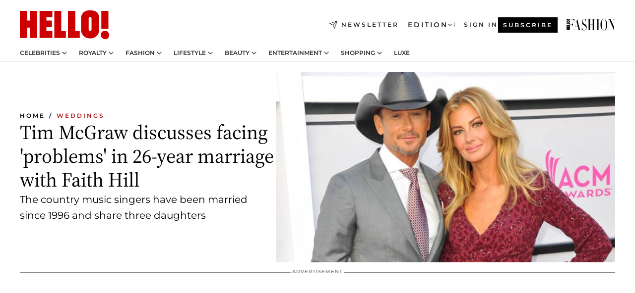

--- FILE ---
content_type: text/html; charset=utf-8
request_url: https://www.hellomagazine.com/brides/500452/tim-mcgraw-discusses-facing-problems-marriage-faith-hill/
body_size: 38729
content:
<!DOCTYPE html><html lang="en"><head><meta charSet="utf-8" data-next-head=""/><meta name="viewport" content="width=device-width" data-next-head=""/><meta property="mrf:tags" content="ed:2" data-next-head=""/><meta property="mrf:tags" content="otherEdition:" data-next-head=""/><meta property="mrf:tags" content="documentType:story" data-next-head=""/><meta property="mrf:tags" content="publication:HELLO" data-next-head=""/><meta property="mrf:tags" content="articleLength:624" data-next-head=""/><meta property="mrf:tags" content="hasEmbedded:false" data-next-head=""/><meta property="mrf:tags" content="hasRelatedContent:true" data-next-head=""/><meta property="mrf:tags" content="hasRelatedGallery:false" data-next-head=""/><meta property="mrf:tags" content="contentAccess:free" data-next-head=""/><meta property="mrf:tags" content="articleID:500452" data-next-head=""/><meta property="mrf:tags" content="isPremium:false" data-next-head=""/><meta property="mrf:tags" content="internalLinks:5" data-next-head=""/><meta property="mrf:tags" content="externalLinks:2" data-next-head=""/><meta property="mrf:tags" content="numberImages:4" data-next-head=""/><meta property="mrf:tags" content="numberParagraphs:13" data-next-head=""/><meta property="mrf:tags" content="hasPodcast:false" data-next-head=""/><meta property="mrf:tags" content="articleType:article" data-next-head=""/><meta property="mrf:tags" content="contentPurpose:reactive-news" data-next-head=""/><meta property="mrf:tags" content="commercialPurpose:" data-next-head=""/><meta property="mrf:tags" content="numberAds:7" data-next-head=""/><meta property="mrf:tags" content="holaPlusOrigin:" data-next-head=""/><meta property="mrf:tags" content="hasVideo:true" data-next-head=""/><meta property="mrf:sections" content="brides" data-next-head=""/><meta property="vf:container_id" content="500452" data-next-head=""/><meta property="vf:url" content="https://www.hellomagazine.com/brides/500452/tim-mcgraw-discusses-facing-problems-marriage-faith-hill/" data-next-head=""/><title data-next-head="">Tim McGraw discusses facing &#x27;problems&#x27; in 26-year marriage with Faith Hill | HELLO!</title><link rel="canonical" href="https://www.hellomagazine.com/brides/500452/tim-mcgraw-discusses-facing-problems-marriage-faith-hill/" data-next-head=""/><link rel="alternate" type="application/rss+xml" title="HELLO! RSS BRIDES feed" href="https://www.hellomagazine.com/feeds/rss/any/brides/any/50.xml" data-next-head=""/><link rel="alternate" href="https://www.hellomagazine.com/brides/500452/tim-mcgraw-discusses-facing-problems-marriage-faith-hill/" hreflang="en" data-next-head=""/><meta name="title" content="Tim McGraw discusses facing &#x27;problems&#x27; in 26-year marriage with Faith Hill | HELLO!" data-next-head=""/><meta name="description" content="Country music singer Tim McGraw has opened up about his almost 27-year marriage to Faith Hill and why they are &#x27;brutally honest&#x27;" data-next-head=""/><meta name="robots" content="max-image-preview:large, max-snippet:-1, max-video-preview:-1" data-next-head=""/><meta name="plantilla" content="Plantilla de noticias (plantilla-noticias.html)" data-next-head=""/><meta property="og:url" content="https://www.hellomagazine.com/brides/500452/tim-mcgraw-discusses-facing-problems-marriage-faith-hill/" data-next-head=""/><meta property="og:title" content="Tim McGraw discusses facing &#x27;problems&#x27; in 26-year marriage with Faith Hill" data-next-head=""/><meta property="og:description" content="Country music singer Tim McGraw has opened up about his almost 27-year marriage to Faith Hill and why they are &#x27;brutally honest&#x27;" data-next-head=""/><meta property="og:article:author" content="https://www.hellomagazine.com/author/jenni-mcknight/" data-next-head=""/><meta property="og:image" content="https://images.hellomagazine.com/horizon/landscape/f726af06adfb-faith-hill-tim-mcgraw-daughter-t.jpg?tx=c_fill,w_1200" data-next-head=""/><meta property="og:image:height" content="675" data-next-head=""/><meta property="og:image:width" content="1200" data-next-head=""/><meta property="og:type" content="article" data-next-head=""/><meta property="lang" content="en" data-next-head=""/><meta property="article:modified_time" content="2023-08-17T12:03:41.262Z" data-next-head=""/><meta property="article:published_time" content="2023-08-17T12:03:41.262Z" data-next-head=""/><meta property="article:section" content="Weddings" data-next-head=""/><meta property="article:tag" content="Weddings,Marriage,Celebrity Couples,Celebrity Relationships,Tim McGraw,Faith Hill" data-next-head=""/><meta property="article:publisher" content="https://www.facebook.com/hello/" data-next-head=""/><meta property="fb:app_id" content="115281558857295" data-next-head=""/><meta property="fb:pages" content="89982930077" data-next-head=""/><meta name="dc.title" content="Tim McGraw discusses facing &#x27;problems&#x27; in 26-year marriage with Faith Hill | HELLO!" data-next-head=""/><meta name="dc.date" content="2023-08-17T12:03:41.262Z" data-next-head=""/><meta name="dc.author" content="Jenni McKnight" data-next-head=""/><meta name="twitter:card" content="summary_large_image" data-next-head=""/><meta name="twitter:site" content="@hellomag" data-next-head=""/><meta name="twitter:title" content="Tim McGraw discusses facing &#x27;problems&#x27; in 26-year marriage with Faith Hill" data-next-head=""/><meta name="twitter:image" content="https://images.hellomagazine.com/horizon/landscape/f726af06adfb-faith-hill-tim-mcgraw-daughter-t.jpg?tx=c_fill,w_1200" data-next-head=""/><meta name="twitter:description" content="Country music singer Tim McGraw has opened up about his almost 27-year marriage to Faith Hill and why they are &#x27;brutally honest&#x27;" data-next-head=""/><meta name="twitter:creator" content="@hellomag" data-next-head=""/><meta name="twitter:url" content="https://www.hellomagazine.com/brides/500452/tim-mcgraw-discusses-facing-problems-marriage-faith-hill/" data-next-head=""/><meta property="og:site_name" content="HELLO!" data-next-head=""/><meta property="fb:admins" content="89982930077" data-next-head=""/><meta property="og:updated_time" content="2023-08-17T12:03:41.262Z" data-next-head=""/><script type="application/ld+json" data-next-head="">[{"@context":"https://schema.org","@type":"NewsArticle","mainEntityOfPage":{"@type":"WebPage","@id":"https://www.hellomagazine.com/brides/500452/tim-mcgraw-discusses-facing-problems-marriage-faith-hill/","isAccessibleForFree":true},"headline":"Tim McGraw discusses facing 'problems' in 26-year marriage with Faith Hill","datePublished":"2023-08-17T12:03:41.262Z","dateModified":"2023-08-17T12:03:41.262Z","copyrightYear":"2023","url":"https://www.hellomagazine.com/brides/500452/tim-mcgraw-discusses-facing-problems-marriage-faith-hill/","author":[{"@type":"Person","name":"Jenni McKnight","url":"https://www.hellomagazine.com/author/jenni-mcknight/"}],"articleSection":"Weddings","inLanguage":"en","license":"","description":"Country music singer Tim McGraw has opened up about his almost 27-year marriage to Faith Hill and why they are 'brutally honest'","articleBody":"Tim McGraw and Faith Hill have one of the longest-standing marriages in showbusiness and will celebrate their 27th wedding anniversary in October. The country music stars married in 1996 and their successful union isn't lost on them. While Tim admits there isn't a specific secret to maintaining their relationship, he did reveal in a new interview that the couple promised each other they wouldn't ignore any \"problems\" that arose in their marriage. ","keywords":["Weddings","Marriage","Celebrity Couples","Celebrity Relationships","Faith Hill","Tim McGraw"],"publisher":{"@type":"NewsMediaOrganization","name":"HELLO!","@legalName":"Hello Ltd","url":"https://www.hellomagazine.com/","publishingPrinciples":"https://www.hellomagazine.com/editorial-policy/","logo":{"@type":"ImageObject","url":"https://www.hellomagazine.com/hellocom.png","width":187,"height":60}},"image":[{"@type":"ImageObject","url":"https://images.hellomagazine.com/horizon/landscape/f726af06adfb-faith-hill-tim-mcgraw-daughter-t.jpg","width":1920,"height":1080},{"@type":"ImageObject","url":"https://images.hellomagazine.com/horizon/square/f726af06adfb-faith-hill-tim-mcgraw-daughter-t.jpg","width":1080,"height":1080},{"@type":"ImageObject","url":"https://images.hellomagazine.com/horizon/43/f726af06adfb-faith-hill-tim-mcgraw-daughter-t.jpg","width":1920,"height":1440}]},{"@context":"https://schema.org","@graph":[{"@type":"Organization","@id":"https://www.hellomagazine.com/#organization","url":"https://www.hellomagazine.com/","name":"HELLO!","logo":{"@type":"ImageObject","@id":"https://www.hellomagazine.com/#logo","url":"https://www.hellomagazine.com/hellocom.png","caption":"HELLO!","width":187,"height":60},"image":{"@id":"https://www.hellomagazine.com/#logo"}},{"@type":"WebSite","@id":"https://www.hellomagazine.com/#website","url":"https://www.hellomagazine.com/","name":"HELLO!","publisher":{"@id":"https://www.hellomagazine.com/#organization"}},{"@type":"WebPage","@id":"https://www.hellomagazine.com/brides/500452/tim-mcgraw-discusses-facing-problems-marriage-faith-hill/#webpage","url":"https://www.hellomagazine.com/brides/500452/tim-mcgraw-discusses-facing-problems-marriage-faith-hill/","inLanguage":"en","isPartOf":{"@id":"https://www.hellomagazine.com/#website"},"about":{"@id":"https://www.hellomagazine.com/#organization"}}]},{"@context":"https://schema.org","@type":"BreadcrumbList","itemListElement":[{"@type":"ListItem","position":1,"name":"HELLO!","item":{"@id":"https://www.hellomagazine.com/","@type":"CollectionPage"}},{"@type":"ListItem","position":2,"name":"Weddings","item":{"@id":"https://www.hellomagazine.com/brides/","@type":"CollectionPage"}}]},{"@context":"https://schema.org","@graph":[{"@type":"Organization","url":"https://www.hellomagazine.com/","name":"HELLO!","logo":{"@type":"ImageObject","@id":"https://www.hellomagazine.com/#logo","url":"https://www.hellomagazine.com/hellocom.png","caption":"HELLO!","width":187,"height":60}}]}]</script><link rel="preconnect" href="https://fonts.gstatic.com"/><link rel="preconnect" href="https://securepubads.g.doubleclick.net"/><link rel="preconnect" href="https://api.permutive.com"/><link rel="preconnect" href="https://micro.rubiconproject.com"/><link rel="preconnect" href="https://cdn.jwplayer.com"/><link rel="preconnect" href="https://cdn.privacy-mgmt.com"/><link rel="preconnect" href="https://www.googletagmanager.com"/><link rel="preconnect" href="https://images.hellomagazine.com/horizon/"/><link rel="dns-prefetch" href="https://fonts.gstatic.com"/><link rel="dns-prefetch" href="https://securepubads.g.doubleclick.net"/><link rel="dns-prefetch" href="https://api.permutive.com"/><link rel="dns-prefetch" href="https://micro.rubiconproject.com"/><link rel="dns-prefetch" href="https://cdn.jwplayer.com"/><link rel="dns-prefetch" href="https://cdn.privacy-mgmt.com"/><link rel="dns-prefetch" href="https://www.googletagmanager.com"/><link rel="dns-prefetch" href="https://images.hellomagazine.com/horizon/"/><link rel="dns-prefetch" href="https://ssl.p.jwpcdn.com"/><link rel="dns-prefetch" href="https://www.google-analytics.com"/><script fetchpriority="high" type="text/javascript" src="https://securepubads.g.doubleclick.net/tag/js/gpt.js" async=""></script><link rel="apple-touch-icon" type="image/png" sizes="57x57" href="/apple-touch-icon-57x57.png"/><link rel="apple-touch-icon" type="image/png" sizes="60x60" href="/apple-touch-icon-60x60.png"/><link rel="apple-touch-icon" type="image/png" sizes="72x72" href="/apple-touch-icon-72x72.png"/><link rel="apple-touch-icon" type="image/png" sizes="76x76" href="/apple-touch-icon-76x76.png"/><link rel="apple-touch-icon" type="image/png" sizes="114x114" href="/apple-touch-icon-114x114.png"/><link rel="apple-touch-icon" type="image/png" sizes="120x120" href="/apple-touch-icon-120x120.png"/><link rel="apple-touch-icon" type="image/png" sizes="144x144" href="/apple-touch-icon-144x144.png"/><link rel="apple-touch-icon" type="image/png" sizes="152x152" href="/apple-touch-icon-152x152.png"/><link rel="apple-touch-icon" type="image/png" sizes="180x180" href="/apple-touch-icon-180x180.png"/><link rel="icon" type="image/png" sizes="192x192" href="/favicon-192x192.png"/><link rel="shortcut icon" type="image/png" sizes="32x32" href="/favicon-32x32.png"/><link rel="icon" type="image/png" sizes="16x16" href="/favicon-16x16.png"/><link rel="icon" type="image/x-icon" href="/favicon.ico"/><link rel="shortcut icon" href="/favicon.ico"/><link rel="manifest" href="/site.webmanifest" crossorigin="use-credentials"/><link rel="mask-icon" href="/icons/safari-pinned-tab.svg" color="#cc0000"/><meta name="msapplication-TileColor" content="#cc0000"/><meta name="theme-color" content="#ffffff"/><meta name="version" content="v4.69.0"/><script id="datalayer-script" data-nscript="beforeInteractive">(function() {
						const page = {"documentType":"story","geoBucket":"geo_us","errorStatus":"","publication":"HELLO","subsection":"brides","section":"brides","cleanURL":"https://www.hellomagazine.com/brides/500452/tim-mcgraw-discusses-facing-problems-marriage-faith-hill/","canonicalURL":"https://www.hellomagazine.com/brides/500452/tim-mcgraw-discusses-facing-problems-marriage-faith-hill/","ed":"2","otherEdition":[],"dataSource":"web"};
						const article = {"datePublication":"20230817","author":["Jenni McKnight"],"tags":["marriage","celebrity-couples","celebrity-relationships","tim-mcgraw","faith-hill"],"keywords":[],"videoTitle":"WATCH: Inside Tim McGraw and Faith Hill's decades-long romance","dateModified":"20230817","videoID":"QQpHZ4zW","videoPlayer":"jwPlayer","videoType":"","videoStyle":"","descriptionURL":"Country music singer Tim McGraw has opened up about his almost 27-year marriage to Faith Hill and why they are 'brutally honest'","contentClassification":"","clientName":"","articleLength":624,"articleTitle":"Tim McGraw discusses facing 'problems' in 26-year marriage with Faith Hill","articleHeadline":"Tim McGraw discusses facing 'problems' in 26-year marriage with Faith Hill","articleSubtitle":"Country music singer Tim McGraw has opened up about his almost 27-year marriage to Faith Hill and why they are 'brutally honest'","articleID":500452,"externalLinks":2,"numberImages":4,"numberParagraphs":13,"hasVideo":true,"hasEmbedded":false,"internalLinks":5,"hasPodcast":false,"contentPurpose":"reactive-news","articleType":"article","isAffiliate":false,"isBranded":false,"isTenancy":false,"isPremium":false,"isOneColumn":false,"contentAccess":"free","holaPlusOrigin":"","hasRelatedContent":true,"hasRelatedGallery":false,"commercialPurpose":[],"campaign":[],"sourceClonedArticle":"","numberAds":7,"primaryImageStyle":"rightAligned169","contentCreation":[],"recirculationBlockType":["link-list","related-news","outbrain","related-news-interlinking","related-content"],"recirculationBlockNumber":5};
						window.dataLayer = window.dataLayer || [];
						if (page) window.dataLayer.push(page);
						if (article) window.dataLayer.push(article);
					})();</script><script id="prebid-create" data-nscript="beforeInteractive">
			window.pbjs = window.pbjs || {};
			window.pbjs.que = window.pbjs.que || [];
		</script><script id="gpt-create" data-nscript="beforeInteractive">
			window.dataLayer = window.dataLayer || [];
			window.googletag = window.googletag || {cmd: []};
			window.adConfig = window.adConfig || {};
			window.adConfig.ads = window.adConfig.ads || [];
			window.adConfig.sraIds = window.adConfig.sraIds || [];
			window.adConfig.adUnit = window.adConfig.adUnit || '';
			window.mappings = window.mappings || {};
			window.pageLevelTargeting = window.pageLevelTargeting || false;
		</script><link rel="preload" href="/_next/static/css/cdf45f53e54dbfec.css?dpl=dpl_b97JdAf6jqhW4gGF5wYcXRGPB9HC" as="style"/><link rel="stylesheet" href="/_next/static/css/cdf45f53e54dbfec.css?dpl=dpl_b97JdAf6jqhW4gGF5wYcXRGPB9HC" data-n-g=""/><link rel="preload" href="/_next/static/css/7829afaba236848f.css?dpl=dpl_b97JdAf6jqhW4gGF5wYcXRGPB9HC" as="style"/><link rel="stylesheet" href="/_next/static/css/7829afaba236848f.css?dpl=dpl_b97JdAf6jqhW4gGF5wYcXRGPB9HC" data-n-p=""/><link rel="preload" href="/_next/static/css/afe6d837ce3c2cbc.css?dpl=dpl_b97JdAf6jqhW4gGF5wYcXRGPB9HC" as="style"/><link rel="stylesheet" href="/_next/static/css/afe6d837ce3c2cbc.css?dpl=dpl_b97JdAf6jqhW4gGF5wYcXRGPB9HC" data-n-p=""/><noscript data-n-css=""></noscript><script defer="" nomodule="" src="/_next/static/chunks/polyfills-42372ed130431b0a.js?dpl=dpl_b97JdAf6jqhW4gGF5wYcXRGPB9HC"></script><script src="//applets.ebxcdn.com/ebx.js" async="" id="ebx" defer="" data-nscript="beforeInteractive"></script><script defer="" src="/_next/static/chunks/7565.351a43b9345fbff4.js?dpl=dpl_b97JdAf6jqhW4gGF5wYcXRGPB9HC"></script><script defer="" src="/_next/static/chunks/3345.335516c2a005971b.js?dpl=dpl_b97JdAf6jqhW4gGF5wYcXRGPB9HC"></script><script defer="" src="/_next/static/chunks/8325.02301e531788534a.js?dpl=dpl_b97JdAf6jqhW4gGF5wYcXRGPB9HC"></script><script defer="" src="/_next/static/chunks/36.8678ed23b899c02e.js?dpl=dpl_b97JdAf6jqhW4gGF5wYcXRGPB9HC"></script><script defer="" src="/_next/static/chunks/747.d3e6bcd8b3547a9e.js?dpl=dpl_b97JdAf6jqhW4gGF5wYcXRGPB9HC"></script><script defer="" src="/_next/static/chunks/819.9bd4b9b211a0911f.js?dpl=dpl_b97JdAf6jqhW4gGF5wYcXRGPB9HC"></script><script defer="" src="/_next/static/chunks/6237.85d7bdf832d75fc4.js?dpl=dpl_b97JdAf6jqhW4gGF5wYcXRGPB9HC"></script><script defer="" src="/_next/static/chunks/7632.d2f307fca6cfe89d.js?dpl=dpl_b97JdAf6jqhW4gGF5wYcXRGPB9HC"></script><script defer="" src="/_next/static/chunks/6510.b27b37e3889fe4ef.js?dpl=dpl_b97JdAf6jqhW4gGF5wYcXRGPB9HC"></script><script defer="" src="/_next/static/chunks/408.dc828eec70943330.js?dpl=dpl_b97JdAf6jqhW4gGF5wYcXRGPB9HC"></script><script src="/_next/static/chunks/webpack-50b20b51fa3d0bc5.js?dpl=dpl_b97JdAf6jqhW4gGF5wYcXRGPB9HC" defer=""></script><script src="/_next/static/chunks/framework-87f4787c369d4fa9.js?dpl=dpl_b97JdAf6jqhW4gGF5wYcXRGPB9HC" defer=""></script><script src="/_next/static/chunks/main-f55f50484c8989a0.js?dpl=dpl_b97JdAf6jqhW4gGF5wYcXRGPB9HC" defer=""></script><script src="/_next/static/chunks/pages/_app-bdda3cb71ede76aa.js?dpl=dpl_b97JdAf6jqhW4gGF5wYcXRGPB9HC" defer=""></script><script src="/_next/static/chunks/1609-4252f898d0831c6c.js?dpl=dpl_b97JdAf6jqhW4gGF5wYcXRGPB9HC" defer=""></script><script src="/_next/static/chunks/4223-81b63ed7cc7287a3.js?dpl=dpl_b97JdAf6jqhW4gGF5wYcXRGPB9HC" defer=""></script><script src="/_next/static/chunks/5397-5bf2d99d3293ca30.js?dpl=dpl_b97JdAf6jqhW4gGF5wYcXRGPB9HC" defer=""></script><script src="/_next/static/chunks/pages/article/%5B...path%5D-2ea536edef1be7c9.js?dpl=dpl_b97JdAf6jqhW4gGF5wYcXRGPB9HC" defer=""></script><script src="/_next/static/YF5iZU3ur4hns1WfSUViZ/_buildManifest.js?dpl=dpl_b97JdAf6jqhW4gGF5wYcXRGPB9HC" defer=""></script><script src="/_next/static/YF5iZU3ur4hns1WfSUViZ/_ssgManifest.js?dpl=dpl_b97JdAf6jqhW4gGF5wYcXRGPB9HC" defer=""></script></head><body><div id="__next"><a class="skLi-8370a0" href="#hm-main">Skip to main content</a><a class="skLi-8370a0" href="#hm-footer">Skip to footer</a><div class="glide-header he-heWr-13544c1"><header class=" he-theme he-header" id="hm-header" data-no-swipe="true"><div class="he-heMaRoWr-20558d9 hm-container"><div class="he-heToBa-12016a3"><button type="button" class="he-heHaTo-215244d button bu-i-1138ea0" aria-label="Toggle menu" aria-expanded="false" title="Toggle menu"><svg viewBox="0 0 16 13" xmlns="http://www.w3.org/2000/svg" aria-hidden="true" class="hm-icon"><path d="M16 1.5H0V0h16zM16 7H0V5.5h16zm0 5.5H0V11h16z" fill="currentColor" fill-rule="evenodd"></path></svg></button><div class="he-heLoCo-194933f"><a aria-label="HELLO Magazine" class="he-loLi-8311c6 he-link" href="/"><svg viewBox="0 0 182 59" fill="none" xmlns="http://www.w3.org/2000/svg" aria-hidden="true" class="he-loIc-826c03 hm-icon"><path d="M0 1.13h14.9v19.828h5.935V1.13h14.28v55.423h-14.28V35.367H14.9v21.188H0V1.128zm40.27 0h25.934v12.993h-12.21v6.836h11.26v13.68h-11.26v7.4h12.21v14.52H40.271V1.13zm29.91 0h14.28v41.468h9.4v13.954H70.18V1.129zm27.891 0h14.843v41.468h9.297v13.954h-24.14V1.129zm82.445 0h-14.339v36.723h14.339V1.129zm-6.891 57.86a8.83 8.83 0 01-6.137-2.569 8.633 8.633 0 01-2.544-6.089 8.182 8.182 0 01.567-3.236 8.263 8.263 0 011.794-2.764 8.381 8.381 0 012.739-1.858 8.462 8.462 0 013.254-.66 8.436 8.436 0 013.389.568 8.365 8.365 0 012.871 1.869 8.199 8.199 0 012.414 6.208 7.802 7.802 0 01-.434 3.307 7.866 7.866 0 01-1.779 2.833 7.978 7.978 0 01-2.805 1.852 8.05 8.05 0 01-3.329.539zm-30.353-1.59a21.16 21.16 0 01-9.232-1.902 15.565 15.565 0 01-5.603-4.518 17.195 17.195 0 01-3.535-9.85V15.085a15.458 15.458 0 012.781-8.454C130.8 2.231 136.045 0 143.272 0c11.908 0 18.203 5.372 18.203 15.537 0 4.233.058 23.275.17 25.477a17.12 17.12 0 01-1.668 6.547 17.284 17.284 0 01-4.079 5.416 17.522 17.522 0 01-5.867 3.455 17.655 17.655 0 01-6.759.968zm-.052-43.954a2.689 2.689 0 00-2.064.743 2.632 2.632 0 00-.795 2.024v22.824a2.762 2.762 0 00.796 2.164 2.842 2.842 0 002.173.83 3.045 3.045 0 002.031-.935 2.978 2.978 0 00.825-2.06c0-.928-.029-6.228-.055-11.357v-.1c-.026-5.132-.055-10.44-.055-11.358a2.747 2.747 0 00-.841-1.978 2.825 2.825 0 00-2.015-.797z" fill="currentColor"></path></svg><span class="sr-only">Tim McGraw discusses facing &#x27;problems&#x27; in 26-year marriage with Faith Hill</span></a></div><a class="he-heNeLi-2084f73 he-link" href="https://www.hellomagazine.com/newsletter/"><svg viewBox="0 0 18 18" fill="none" xmlns="http://www.w3.org/2000/svg" aria-hidden="true" class="hm-icon"><path fill-rule="evenodd" clip-rule="evenodd" d="M17.837.163a.556.556 0 010 .786l-9.342 9.343a.556.556 0 01-.787-.787L17.051.163a.556.556 0 01.786 0z" fill="currentColor"></path><path fill-rule="evenodd" clip-rule="evenodd" d="M17.837.163a.556.556 0 01.132.577l-5.914 16.888a.556.556 0 01-1.033.042l-3.288-7.405L.33 6.975a.556.556 0 01.042-1.033L17.26.032a.556.556 0 01.577.13zM2.064 6.528l6.318 2.808a.556.556 0 01.282.283l2.805 6.317 5.068-14.473L2.064 6.528z" fill="currentColor"></path></svg><span class="newsletter-label">Newsletter</span></a><div class="he-heEdSw-2174946 -header he-theme he-edSw-1589d3b" id="edition-switcher"><button type="button" class="he-edSwBu-2225aeb button bu-i-1138ea0" aria-label="Open Edition Switcher" aria-expanded="false" aria-controls="edition-switcher-list-USA-desktop" title="Open Edition Switcher" on="tap:edition-switcher.toggleClass(class=&#x27;editionOpen&#x27;)">Edition<svg width="140" height="90" viewBox="0 0 14 9" fill="none" xmlns="http://www.w3.org/2000/svg" aria-hidden="true" class="he-edSwIc-1982557 hm-icon"><path fill-rule="evenodd" clip-rule="evenodd" d="M7.8 8.43a1 1 0 01-1.415 0L.57 2.615A1 1 0 011.985 1.2l5.107 5.108L12.2 1.2a1 1 0 111.415 1.415L7.8 8.43z" fill="currentColor"></path></svg></button><ul class="he-edSwLi-2001c71" id="edition-switcher-list-USA-desktop" aria-hidden="true"><li><a aria-label="Browse the United Kingdom Edition" class="he-edSwLi-1987a78 he-link" href="/" tabindex="-1">UK</a></li><li><a aria-label="Browse the US Edition" class="he-edSwLi-1987a78 he-link" href="/us/" tabindex="-1">USA</a></li><li><a aria-label="Browse the Canada Edition" class="he-edSwLi-1987a78 he-link" href="/ca/" tabindex="-1">Canada</a></li></ul></div><div class="login-header he-loCo-146800c"><a aria-label="Sign in" class="he-loLi-935396 he-link" href="" rel="nofollow"><span class="he-loLiTe-1356d2a">Sign in</span></a></div><div class="he-suCl-1819162"><a class="-button he-link" href="https://www.hellomagazine.com/subscribe/">Subscribe</a></div></div><div class="he-heNaCo-18413da"><nav class="he-heNa-165781b" aria-label="Primary Header Navigation" id="header-navigation-primary"><ul class="he-naLi-148407d"><li class="he-naIt-1471b6f"><div class="he-naWr-1809e3b" id="header-navigation-primary-link-e2CYoKwt_V"><a class="he-naLa-1552e12 he-naLi-147079d he-link" href="https://www.hellomagazine.com/celebrities/">Celebrities</a><button type="button" class="he-naSuBu-2443568 button bu-i-1138ea0" aria-label="Open Celebrities Submenu" aria-expanded="false" aria-controls="sub-menu-e2CYoKwt_V-primary" on="tap:sub-menu-e2CYoKwt_V-primary.toggleClass(class=&#x27;navigationWrapperOpen&#x27;)"><svg width="140" height="90" viewBox="0 0 14 9" fill="none" xmlns="http://www.w3.org/2000/svg" aria-hidden="true" class="he-naSuIc-2200d8b hm-icon"><path fill-rule="evenodd" clip-rule="evenodd" d="M7.8 8.43a1 1 0 01-1.415 0L.57 2.615A1 1 0 011.985 1.2l5.107 5.108L12.2 1.2a1 1 0 111.415 1.415L7.8 8.43z" fill="currentColor"></path></svg></button><ul class="he-naSu-1807e6f" aria-hidden="true" id="sub-menu-e2CYoKwt_V-primary"><li class="he-naSuIt-2206ba3"><a class="he-suLi-116577e he-link" href="https://www.hellomagazine.com/tags/hello-exclusive/" tabindex="-1">Exclusives &amp; Interviews</a></li><li class="he-naSuIt-2206ba3"><a class="he-suLi-116577e he-link" href="https://www.hellomagazine.com/tags/celebrity-couples/" tabindex="-1">Celebrity couples</a></li><li class="he-naSuIt-2206ba3"><a class="he-suLi-116577e he-link" href="https://www.hellomagazine.com/tags/red-carpet/" tabindex="-1">Red carpet &amp; events</a></li></ul></div></li><li class="he-naIt-1471b6f"><div class="he-naWr-1809e3b" id="header-navigation-primary-link-ez60xykw8a"><a class="he-naLa-1552e12 he-naLi-147079d he-link" href="https://www.hellomagazine.com/royalty/">Royalty</a><button type="button" class="he-naSuBu-2443568 button bu-i-1138ea0" aria-label="Open Royalty Submenu" aria-expanded="false" aria-controls="sub-menu-ez60xykw8a-primary" on="tap:sub-menu-ez60xykw8a-primary.toggleClass(class=&#x27;navigationWrapperOpen&#x27;)"><svg width="140" height="90" viewBox="0 0 14 9" fill="none" xmlns="http://www.w3.org/2000/svg" aria-hidden="true" class="he-naSuIc-2200d8b hm-icon"><path fill-rule="evenodd" clip-rule="evenodd" d="M7.8 8.43a1 1 0 01-1.415 0L.57 2.615A1 1 0 011.985 1.2l5.107 5.108L12.2 1.2a1 1 0 111.415 1.415L7.8 8.43z" fill="currentColor"></path></svg></button><ul class="he-naSu-1807e6f" aria-hidden="true" id="sub-menu-ez60xykw8a-primary"><li class="he-naSuIt-2206ba3"><a class="he-suLi-116577e he-link" href="https://www.hellomagazine.com/tags/king-charles/" tabindex="-1">King Charles III</a></li><li class="he-naSuIt-2206ba3"><a class="he-suLi-116577e he-link" href="https://www.hellomagazine.com/tags/queen-consort-camilla/" tabindex="-1">Queen Consort</a></li><li class="he-naSuIt-2206ba3"><a class="he-suLi-116577e he-link" href="https://www.hellomagazine.com/tags/kate-middleton/" tabindex="-1">Kate Middleton</a></li><li class="he-naSuIt-2206ba3"><a class="he-suLi-116577e he-link" href="https://www.hellomagazine.com/tags/meghan-markle/" tabindex="-1">Meghan Markle</a></li><li class="he-naSuIt-2206ba3"><a class="he-suLi-116577e he-link" href="https://www.hellomagazine.com/tags/prince-william/" tabindex="-1">Prince William</a></li><li class="he-naSuIt-2206ba3"><a class="he-suLi-116577e he-link" href="https://www.hellomagazine.com/tags/prince-harry/" tabindex="-1">Prince Harry</a></li><li class="he-naSuIt-2206ba3"><a class="he-suLi-116577e he-link" href="https://www.hellomagazine.com/tags/prince-george/" tabindex="-1">Prince George</a></li><li class="he-naSuIt-2206ba3"><a class="he-suLi-116577e he-link" href="https://www.hellomagazine.com/tags/princess-charlotte/" tabindex="-1">Princess Charlotte</a></li><li class="he-naSuIt-2206ba3"><a class="he-suLi-116577e he-link" href="https://www.hellomagazine.com/tags/prince-louis/" tabindex="-1">Prince Louis</a></li><li class="he-naSuIt-2206ba3"><a class="he-suLi-116577e he-link" href="https://www.hellomagazine.com/tags/british-royals/" tabindex="-1">British Royals</a></li></ul></div></li><li class="he-naIt-1471b6f"><div class="he-naWr-1809e3b" id="header-navigation-primary-link-eA8HxDD3CD"><a class="he-naLa-1552e12 he-naLi-147079d he-link" href="https://www.hellomagazine.com/fashion/"> Fashion</a><button type="button" class="he-naSuBu-2443568 button bu-i-1138ea0" aria-label="Open  Fashion Submenu" aria-expanded="false" aria-controls="sub-menu-eA8HxDD3CD-primary" on="tap:sub-menu-eA8HxDD3CD-primary.toggleClass(class=&#x27;navigationWrapperOpen&#x27;)"><svg width="140" height="90" viewBox="0 0 14 9" fill="none" xmlns="http://www.w3.org/2000/svg" aria-hidden="true" class="he-naSuIc-2200d8b hm-icon"><path fill-rule="evenodd" clip-rule="evenodd" d="M7.8 8.43a1 1 0 01-1.415 0L.57 2.615A1 1 0 011.985 1.2l5.107 5.108L12.2 1.2a1 1 0 111.415 1.415L7.8 8.43z" fill="currentColor"></path></svg></button><ul class="he-naSu-1807e6f" aria-hidden="true" id="sub-menu-eA8HxDD3CD-primary"><li class="he-naSuIt-2206ba3"><a class="he-suLi-116577e he-link" href="https://www.hellomagazine.com/fashion/news/" tabindex="-1"> Trending Fashion</a></li><li class="he-naSuIt-2206ba3"><a class="he-suLi-116577e he-link" href="https://www.hellomagazine.com/fashion/celebrity-style/" tabindex="-1"> Celebrity Style</a></li><li class="he-naSuIt-2206ba3"><a class="he-suLi-116577e he-link" href="https://www.hellomagazine.com/fashion/royal-style/" tabindex="-1"> Royal Style</a></li></ul></div></li><li class="he-naIt-1471b6f"><div class="he-naWr-1809e3b" id="header-navigation-primary-link-eZFNzHXAF6"><span class="he-naLa-1552e12 he-naLi-147079d"> Lifestyle</span><button type="button" class="he-naSuBu-2443568 button bu-i-1138ea0" aria-label="Open  Lifestyle Submenu" aria-expanded="false" aria-controls="sub-menu-eZFNzHXAF6-primary" on="tap:sub-menu-eZFNzHXAF6-primary.toggleClass(class=&#x27;navigationWrapperOpen&#x27;)"><svg width="140" height="90" viewBox="0 0 14 9" fill="none" xmlns="http://www.w3.org/2000/svg" aria-hidden="true" class="he-naSuIc-2200d8b hm-icon"><path fill-rule="evenodd" clip-rule="evenodd" d="M7.8 8.43a1 1 0 01-1.415 0L.57 2.615A1 1 0 011.985 1.2l5.107 5.108L12.2 1.2a1 1 0 111.415 1.415L7.8 8.43z" fill="currentColor"></path></svg></button><ul class="he-naSu-1807e6f" aria-hidden="true" id="sub-menu-eZFNzHXAF6-primary"><li class="he-naSuIt-2206ba3"><a class="he-suLi-116577e he-link" href="https://www.hellomagazine.com/homes/" tabindex="-1"> Homes</a></li><li class="he-naSuIt-2206ba3"><a class="he-suLi-116577e he-link" href="https://www.hellomagazine.com/cuisine/" tabindex="-1"> Food</a></li><li class="he-naSuIt-2206ba3"><a class="he-suLi-116577e he-link" href="https://www.hellomagazine.com/brides/" tabindex="-1"> Weddings</a></li><li class="he-naSuIt-2206ba3"><a class="he-suLi-116577e he-link" href="https://www.hellomagazine.com/healthandbeauty/mother-and-baby/" tabindex="-1"> Parenting</a></li><li class="he-naSuIt-2206ba3"><a class="he-suLi-116577e he-link" href="https://www.hellomagazine.com/second-act/" tabindex="-1">Second Act</a></li><li class="he-naSuIt-2206ba3"><a class="he-suLi-116577e he-link" href="https://www.hellomagazine.com/healthandbeauty/health-and-fitness/" tabindex="-1"> Health &amp; Fitness</a></li><li class="he-naSuIt-2206ba3"><a class="he-suLi-116577e he-link" href="https://www.hellomagazine.com/travel/" tabindex="-1"> Travel</a></li></ul></div></li><li class="he-naIt-1471b6f"><div class="he-naWr-1809e3b" id="header-navigation-primary-link-eWbBXUt3gp"><a class="he-naLa-1552e12 he-naLi-147079d he-link" href="https://www.hellomagazine.com/healthandbeauty/"> Beauty</a><button type="button" class="he-naSuBu-2443568 button bu-i-1138ea0" aria-label="Open  Beauty Submenu" aria-expanded="false" aria-controls="sub-menu-eWbBXUt3gp-primary" on="tap:sub-menu-eWbBXUt3gp-primary.toggleClass(class=&#x27;navigationWrapperOpen&#x27;)"><svg width="140" height="90" viewBox="0 0 14 9" fill="none" xmlns="http://www.w3.org/2000/svg" aria-hidden="true" class="he-naSuIc-2200d8b hm-icon"><path fill-rule="evenodd" clip-rule="evenodd" d="M7.8 8.43a1 1 0 01-1.415 0L.57 2.615A1 1 0 011.985 1.2l5.107 5.108L12.2 1.2a1 1 0 111.415 1.415L7.8 8.43z" fill="currentColor"></path></svg></button><ul class="he-naSu-1807e6f" aria-hidden="true" id="sub-menu-eWbBXUt3gp-primary"><li class="he-naSuIt-2206ba3"><a class="he-suLi-116577e he-link" href="https://www.hellomagazine.com/healthandbeauty/makeup/" tabindex="-1"> Makeup</a></li><li class="he-naSuIt-2206ba3"><a class="he-suLi-116577e he-link" href="https://www.hellomagazine.com/healthandbeauty/skincare-and-fragrances/" tabindex="-1"> Skincare</a></li><li class="he-naSuIt-2206ba3"><a class="he-suLi-116577e he-link" href="https://www.hellomagazine.com/healthandbeauty/hair/" tabindex="-1"> Hair</a></li></ul></div></li><li class="he-naIt-1471b6f"><div class="he-naWr-1809e3b" id="header-navigation-primary-link-ezkImQzoLE"><span class="he-naLa-1552e12 he-naLi-147079d">Entertainment</span><button type="button" class="he-naSuBu-2443568 button bu-i-1138ea0" aria-label="Open Entertainment Submenu" aria-expanded="false" aria-controls="sub-menu-ezkImQzoLE-primary" on="tap:sub-menu-ezkImQzoLE-primary.toggleClass(class=&#x27;navigationWrapperOpen&#x27;)"><svg width="140" height="90" viewBox="0 0 14 9" fill="none" xmlns="http://www.w3.org/2000/svg" aria-hidden="true" class="he-naSuIc-2200d8b hm-icon"><path fill-rule="evenodd" clip-rule="evenodd" d="M7.8 8.43a1 1 0 01-1.415 0L.57 2.615A1 1 0 011.985 1.2l5.107 5.108L12.2 1.2a1 1 0 111.415 1.415L7.8 8.43z" fill="currentColor"></path></svg></button><ul class="he-naSu-1807e6f" aria-hidden="true" id="sub-menu-ezkImQzoLE-primary"><li class="he-naSuIt-2206ba3"><a class="he-suLi-116577e he-link" href="https://www.hellomagazine.com/film/" tabindex="-1"> TV &amp; Film</a></li><li class="he-naSuIt-2206ba3"><a class="he-suLi-116577e he-link" href="https://www.hellomagazine.com/tags/music/" tabindex="-1">Music</a></li><li class="he-naSuIt-2206ba3"><a class="he-suLi-116577e he-link" href="https://www.hellomagazine.com/podcasts/" tabindex="-1">Podcasts</a></li></ul></div></li><li class="he-naIt-1471b6f"><div class="he-naWr-1809e3b" id="header-navigation-primary-link-e1vqMkAIui"><a class="he-naLa-1552e12 he-naLi-147079d he-link" href="https://www.hellomagazine.com/shopping/"> Shopping</a><button type="button" class="he-naSuBu-2443568 button bu-i-1138ea0" aria-label="Open  Shopping Submenu" aria-expanded="false" aria-controls="sub-menu-e1vqMkAIui-primary" on="tap:sub-menu-e1vqMkAIui-primary.toggleClass(class=&#x27;navigationWrapperOpen&#x27;)"><svg width="140" height="90" viewBox="0 0 14 9" fill="none" xmlns="http://www.w3.org/2000/svg" aria-hidden="true" class="he-naSuIc-2200d8b hm-icon"><path fill-rule="evenodd" clip-rule="evenodd" d="M7.8 8.43a1 1 0 01-1.415 0L.57 2.615A1 1 0 011.985 1.2l5.107 5.108L12.2 1.2a1 1 0 111.415 1.415L7.8 8.43z" fill="currentColor"></path></svg></button><ul class="he-naSu-1807e6f" aria-hidden="true" id="sub-menu-e1vqMkAIui-primary"><li class="he-naSuIt-2206ba3"><a class="he-suLi-116577e he-link" href="https://www.hellomagazine.com/tags/get-the-look/" tabindex="-1">Get the Look</a></li><li class="he-naSuIt-2206ba3"><a class="he-suLi-116577e he-link" href="https://www.hellomagazine.com/tags/beauty-products/" tabindex="-1">Beauty Products</a></li><li class="he-naSuIt-2206ba3"><a class="he-suLi-116577e he-link" href="https://www.hellomagazine.com/tags/sales/" tabindex="-1">Sales</a></li></ul></div></li><li class="he-naIt-1471b6f"><a class="he-naLi-147079d he-link" href="https://www.hellomagazine.com/hubs/luxe/">LUXE</a></li></ul></nav></div><div class="he-heSuBrLo-18030ca"><a aria-label="" class="he-loLi-8311c6 he-link" href="/hfm/"><svg viewBox="0 0 205 50" fill="none" xmlns="http://www.w3.org/2000/svg" aria-hidden="true" class="he-loIc-826c03 hm-icon"><path d="M204.934 1.98h-8.661c-.088 0-.088.52 0 .52h3.868c.176 0 .264.065.264.26v32.208L186.336 3.15c-.396-.91-.659-1.17-.967-1.17h-9.981c-.088 0-.088.52 0 .52h3.869c.176 0 .264.065.264.26v44.48c0 .195-.088.26-.264.26h-3.869c-.088 0-.088.52 0 .52h8.662c.088 0 .088-.52 0-.52h-3.913c-.176 0-.22-.065-.22-.26V3.02l20.444 45.843c.132.26.44.195.44 0V2.76c0-.195.088-.26.264-.26h3.869c.088 0 .088-.52 0-.52zm-33.181 23.052c0-13.376-6.419-24.155-14.377-24.155-8.31 0-14.333 11.233-14.333 24.155 0 13.312 6.463 24.091 14.333 24.091 7.958 0 14.377-10.779 14.377-24.09zm-5.892 0c0 12.987-1.055 17.987-3.253 21.104-1.407 1.883-3.121 2.533-5.232 2.533-2.023 0-3.781-.65-5.144-2.533-2.199-3.117-3.298-8.117-3.298-21.104 0-11.363 1.099-17.986 3.298-21.168 1.363-1.883 3.121-2.467 5.144-2.467 2.111 0 3.825.584 5.232 2.467 2.198 3.182 3.253 9.805 3.253 21.168zM135.099 47.24V2.76c0-.195.088-.26.264-.26h3.913c.088 0 .088-.52 0-.52h-13.762c-.088 0-.088.52 0 .52h3.869c.176 0 .264.065.264.26v44.48c0 .195-.088.26-.264.26h-3.869c-.088 0-.088.52 0 .52h13.762c.088 0 .088-.52 0-.52h-3.913c-.176 0-.264-.065-.264-.26zm-19.288 0V2.76c0-.195.088-.26.264-.26h3.869c.088 0 .088-.52 0-.52h-13.322c-.088 0-.088.52 0 .52h3.474c.176 0 .263.065.263.26V23.8H98.576V2.76c0-.195.088-.26.264-.26h3.474c.088 0 .088-.52 0-.52H88.992c-.088 0-.088.52 0 .52h3.825c.22 0 .308.065.308.26v44.48c0 .195-.088.26-.308.26h-3.825c-.088 0-.088.52 0 .52h13.322c.088 0 .088-.52 0-.52H98.84c-.176 0-.264-.065-.264-.26V24.318h11.783V47.24c0 .195-.087.26-.263.26h-3.474c-.088 0-.088.52 0 .52h13.322c.088 0 .088-.52 0-.52h-3.869c-.176 0-.264-.065-.264-.26zM67.674 9.578c0-4.48 2.506-8.181 5.98-8.181 3.78 0 7.518 5 7.518 11.168 0 .13.352.13.352 0V1.072c0-.195-.352-.195-.352 0-.088.714-.484 1.558-1.803 1.558-1.978 0-3.385-1.753-5.76-1.753-4.484 0-8.353 5.055-8.353 12.782 0 7.728 3.254 10.974 7.386 13.182 6.771 3.636 9.585 6.828 9.585 13.061 0 4.221-2.726 8.767-7.826 8.767-5.716 0-9.717-9.546-9.717-14.74 0-.195-.307-.195-.307 0v15c0 .194.263.194.307 0 .132-1.17 1.144-2.468 2.419-2.468 1.978 0 4.176 2.662 7.342 2.662 6.947 0 10.596-7.263 10.596-13.691 0-7.923-3.605-10.974-9.277-13.961-5.54-2.922-8.09-7.283-8.09-11.893zM60.968 47.5h-3.737a.382.382 0 01-.352-.26L45.009 1.072a.179.179 0 00-.353 0l-10.684 43.7c-.615 2.533-.703 2.728-1.099 2.728h-3.297c-.088 0-.088.52 0 .52h8.31c.087 0 .087-.52 0-.52h-3.914c-.263 0-.22-.39.352-2.727l3.078-12.468h10.024l3.606 14.935c0 .13-.045.26-.22.26h-4.09c-.087 0-.087.52 0 .52h14.246c.088 0 .088-.52 0-.52zM47.294 31.785H37.49l4.968-20.324 4.836 20.324zM33.151 14.838V2.176c0-.065-.044-.195-.132-.195H15.154v.52h9.512c5.495 0 8.133 6.298 8.133 12.337 0 .195.352.195.352 0zm-12.179 9.285h-6.19v.52h6.19c3.518 0 5.848 3.701 5.848 8.117 0 .13.307.13.307 0V16.007c0-.13-.307-.13-.307 0 0 4.48-2.33 8.116-5.848 8.116zm-2.428 23.384h-3.762v.52h3.762c.088 0 .088-.52 0-.52zM9.608 1.983H.151v3.685h9.457V1.983zm2.904 4.021a2.164 2.164 0 100-4.328 2.164 2.164 0 000 4.328zm-2.023.9H3.394C1.519 6.91 0 8.996 0 11.572c0 2.577 1.522 4.666 3.4 4.666h7.1c2.133 0 3.862-2.089 3.862-4.666 0-2.578-1.73-4.668-3.862-4.668h-.011zm-.454 3.908v.003h.002c.28 0 .509.329.509.734 0 .405-.228.734-.51.734H3.854c-.27 0-.486-.329-.486-.734 0-.405.217-.734.485-.734h.001v-.003h6.182zm3.985 8.486V16.94h-3.415v2.357H.15v3.749h13.87v-3.748zm0 10.852v-6.023h-3.415v2.407H.151v3.616H14.02zm0 4.132v-3.098h-3.614v3.098h-1.64V31.44h-3.66v2.842H3.395v-3.097H.15v6.575h13.87v-3.478zm0 8.41V39.08H.15v3.614h4.956v1.591H.151v3.743H14.02v-3.743H8.766v-1.591h5.254z" fill="currentColor"></path></svg><span class="sr-only">Tim McGraw discusses facing &#x27;problems&#x27; in 26-year marriage with Faith Hill</span></a></div><div class="he-viNo-223145f viafoura"><vf-tray-trigger></vf-tray-trigger></div></div></header><span id="hm-main"></span></div>    <!-- -->  <div class="all" id="div-outofpage1X1_0" data-position="outofpage" data-refresh-count="0" data-ad-title="ADVERTISEMENT"></div> 
<div class="gc-col-12 gc-row">
 <div class="gc-col-12 gc-row hm-container skin-container" role="main">
  <div class="he-arCo-12511f0 he-ahRi-711fc1  he-theme"><div class="he-maWr-1158355"><div class="he-heWr-1457675"><nav class=" he-theme he-br-11623d5" aria-label="Breadcrumbs"><ul><li class="he-brIt-15618e2"><a aria-label="Home" class="he-link" href="/">Home</a></li><li class="he-brIt-15618e2 he-brItAc-2165a92"><a aria-label="Weddings" class="he-link" href="/brides/">Weddings</a></li></ul></nav><h1 class="he-720f74 he-title">Tim McGraw discusses facing &#x27;problems&#x27; in 26-year marriage with Faith Hill</h1><hr class="he-boLiUnTi-2077d80"/><h2 class="he-720f74 he-su-8760bf standfirst-intro">The country music singers have been married since 1996 and share three daughters</h2><hr class="he-boLi-1053c1d"/></div><div class="he-meWr-1249476"><img src="https://images.hellomagazine.com/horizon/landscape/f726af06adfb-faith-hill-tim-mcgraw-daughter-t.jpg" sizes="(min-width:1280px) 730px, (min-width:960px) 45vw, (min-width:768px) 45vw, (min-width:320px) 100vw, 100vw" srcSet="https://images.hellomagazine.com/horizon/landscape/f726af06adfb-faith-hill-tim-mcgraw-daughter-t.jpg?tx=c_limit,w_960 960w, https://images.hellomagazine.com/horizon/landscape/f726af06adfb-faith-hill-tim-mcgraw-daughter-t.jpg?tx=c_limit,w_360 360w, https://images.hellomagazine.com/horizon/landscape/f726af06adfb-faith-hill-tim-mcgraw-daughter-t.jpg?tx=c_limit,w_640 640w" width="1920" height="1080" loading="eager" decoding="async" alt="Tim McGraw and Faith Hill at the ACM Awards" fetchpriority="high" class="image"/></div></div></div>  <div class="-variation-megabanner -style-1 hello-style" data-sticky-megabanner="false" data-ad-title="ADVERTISEMENT"><div class="desktop adCo-11280b3"><div id="div-megabanner_0" data-refresh-count="0"></div></div></div> <!-- --> <!-- --> 
  <div class="gc-col-12 gc-row hm-grid hm-grid__section hm-grid__article">
   <div class="gc-col-8 gc-row hm-grid__content hm-grid__content--article">
    <div class="he-arBy-1351edd  he-theme"><div class="he-arByIn-1859323"><div><div class="he-author  he-theme"><div><img src="https://images.hellomagazine.com/horizon/square/b95ae7d5926e-jenni.jpg" sizes="(min-width:1360px) 35px, (min-width:320px) 35px, 35px" srcSet="https://images.hellomagazine.com/horizon/square/b95ae7d5926e-jenni.jpg?tx=c_limit,w_640 640w, https://images.hellomagazine.com/horizon/square/b95ae7d5926e-jenni.jpg?tx=c_limit,w_160 160w" width="35" height="35" loading="lazy" decoding="async" alt="Jenni McKnight" fetchpriority="auto" class="he-auIm-114260e image"/></div><div class="he-auDe-1369079"><a class="he-auNa-104497a link" href="/author/jenni-mcknight/">Jenni McKnight</a><span class="he-pu-97452a">US Lifestyle Editor</span></div></div><div class="he-loTi-13508a5 he-loTiWiMa-2368daf he-theme"><span class="he-loTiSp-1752866">August 17, 2023</span><time class="he-loTiTiTa-203339b he-loTiTiTaHi-2621b16" dateTime="2023-08-17T12:03:41.262Z">Aug 17, 2023, 1:03 PM GMT+1</time></div></div><div class="he-soShWr-2088523"><div id="socialSharing" class="he-soSh-13519cb he-soSh-13519cb he-theme he-soShHo-2417e03"><span class="he-soShLa-1831ff7">Share this:</span><ul class="he-soShLi-1864eac"><li class="he-soShIt-17504d3 -type-whatsapp"><a aria-label="Join our WhatsApp group" class="he-soShLi-1749f81 he-link" href="https://api.whatsapp.com/send?text=https%3A%2F%2Fwww.hellomagazine.com%2Fbrides%2F500452%2Ftim-mcgraw-discusses-facing-problems-marriage-faith-hill%2F&amp;media=&amp;description=Tim%20McGraw%20discusses%20facing%20&#x27;problems&#x27;%20in%2026-year%20marriage%20with%20Faith%20Hill" rel="nofollow" target="_blank"><svg width="18" height="18" viewBox="0 0 18 18" fill="none" xmlns="http://www.w3.org/2000/svg" aria-hidden="true" class="he-soShLiIc-2142828 hm-icon"><path fill-rule="evenodd" clip-rule="evenodd" d="M4.283 1.304A8.93 8.93 0 018.49.01a8.928 8.928 0 11-3.54 16.913L.441 17.992a.347.347 0 01-.417-.409l.947-4.601A8.93 8.93 0 014.283 1.304zm5.773 14.524a6.994 6.994 0 003.816-1.955v-.002a6.99 6.99 0 10-11.18-1.77l.314.605-.582 2.824 2.767-.653.625.312a6.993 6.993 0 004.24.64zm1.475-5.46l1.73.496-.002.002a.646.646 0 01.366.967 2.917 2.917 0 01-1.546 1.348c-1.184.285-3.002.006-5.272-2.112-1.965-1.835-2.485-3.362-2.362-4.573A2.91 2.91 0 015.569 4.78a.646.646 0 011.008.23l.73 1.645a.646.646 0 01-.08.655l-.369.477a.632.632 0 00-.05.698 9.228 9.228 0 002.978 2.626.625.625 0 00.684-.144l.424-.43a.646.646 0 01.637-.169z" fill="currentColor"></path></svg></a></li><li class="he-soShIt-17504d3 -type-facebook"><a aria-label="Follow us on Facebook" class="he-soShLi-1749f81 he-link" href="https://www.facebook.com/sharer/sharer.php?u=https%3A%2F%2Fwww.hellomagazine.com%2Fbrides%2F500452%2Ftim-mcgraw-discusses-facing-problems-marriage-faith-hill%2F&amp;quote=Tim%20McGraw%20discusses%20facing%20&#x27;problems&#x27;%20in%2026-year%20marriage%20with%20Faith%20Hill" rel="nofollow" target="_blank"><svg width="11" height="18" viewBox="0 0 11 18" fill="none" xmlns="http://www.w3.org/2000/svg" aria-hidden="true" class="he-soShLiIc-2142828 hm-icon"><path fill-rule="evenodd" clip-rule="evenodd" d="M10.008 3.132H7.146a.955.955 0 00-.72 1.035v2.06h3.6v2.944h-3.6V18H3.06V9.171H0V6.227h3.06V4.5A4.23 4.23 0 017.025 0h2.974v3.132h.01z" fill="currentColor"></path></svg></a></li><li class="he-soShIt-17504d3 -type-twitter"><a aria-label="Follow us on X" class="he-soShLi-1749f81 he-link" href="https://twitter.com/intent/tweet?text=Tim%20McGraw%20discusses%20facing%20&#x27;problems&#x27;%20in%2026-year%20marriage%20with%20Faith%20Hill&amp;url=https%3A%2F%2Fwww.hellomagazine.com%2Fbrides%2F500452%2Ftim-mcgraw-discusses-facing-problems-marriage-faith-hill%2F" rel="nofollow" target="_blank"><svg width="18" height="18" viewBox="0 0 18 18" fill="none" xmlns="http://www.w3.org/2000/svg" aria-hidden="true" class="he-soShLiIc-2142828 hm-icon"><path d="M10.7 7.8L17.4 0h-1.6L10 6.8 5.4 0H0l7 10.2-7 8.2h1.6l6.1-7.1 4.9 7.1H18L10.7 7.8zm-2.2 2.5l-.7-1-5.6-8.1h2.4l4.6 6.5.7 1 5.9 8.5h-2.4l-4.9-6.9z" fill="currentColor"></path></svg></a></li><li class="he-soShIt-17504d3 -type-pinterest"><a aria-label="Follow us on Pinterest" class="he-soShLi-1749f81 he-link" href="https://www.pinterest.com/pin/create/button/?url=https%3A%2F%2Fwww.hellomagazine.com%2Fbrides%2F500452%2Ftim-mcgraw-discusses-facing-problems-marriage-faith-hill%2F&amp;media=&amp;description=Tim%20McGraw%20discusses%20facing%20&#x27;problems&#x27;%20in%2026-year%20marriage%20with%20Faith%20Hill" rel="nofollow" target="_blank"><svg width="15" height="18" viewBox="0 0 15 18" fill="none" xmlns="http://www.w3.org/2000/svg" aria-hidden="true" class="he-soShLiIc-2142828 hm-icon"><path d="M5.77 11.905C5.295 14.383 4.717 16.76 3.002 18c-.529-3.746.777-6.559 1.384-9.542-1.034-1.736.125-5.232 2.306-4.37 2.685 1.058-2.324 6.455 1.038 7.13 3.51.703 4.944-6.077 2.767-8.281-3.144-3.182-9.155-.072-8.416 4.485.18 1.114 1.333 1.452.46 2.99C.529 9.967-.068 8.383.007 6.272.13 2.815 3.12.397 6.116.06c3.792-.424 7.35 1.388 7.84 4.944.554 4.016-1.71 8.364-5.76 8.05-1.104-.084-1.565-.628-2.426-1.15z" fill="currentColor"></path></svg></a></li><li class="he-soShIt-17504d3 -type-flipboard"><a class="he-soShLi-1749f81 he-link" href="https://share.flipboard.com/bookmarklet/popout?v=2&amp;title=Tim%20McGraw%20discusses%20facing%20&#x27;problems&#x27;%20in%2026-year%20marriage%20with%20Faith%20Hill&amp;url=https%3A%2F%2Fwww.hellomagazine.com%2Fbrides%2F500452%2Ftim-mcgraw-discusses-facing-problems-marriage-faith-hill%2F" rel="nofollow" target="_blank"><svg width="16" height="16" viewBox="0 0 16 16" fill="none" xmlns="http://www.w3.org/2000/svg" aria-hidden="true" class="he-soShLiIc-2142828 hm-icon"><path d="M0 8.16V16h5.216v-5.216l2.605-.02 2.611-.012.013-2.611.019-2.605 2.611-.019 2.605-.013V.32H0v7.84z" fill="currentColor"></path></svg></a></li></ul></div></div></div></div> 
    <div class="gc-col-12 hm-article__body -category-brides" style="width:100.0%">
     <div></div><div class="he-boCo-11616d9 ldJsonContent"><p id="e3fY4dUUm5" data-wc="22"><a class="hm-link he-link" href="https://www.hellomagazine.com/tags/tim-mcgraw/" data-mrf-recirculation="article-body-link">Tim McGraw </a>and <a class="hm-link he-link" href="https://www.hellomagazine.com/tags/faith-hill/" data-mrf-recirculation="article-body-link">Faith Hill</a> have one of the <a class="hm-link he-link" href="https://www.hellomagazine.com/celebrities/20230223165173/tim-mcgraw-faith-hill-relationship-timeline/" data-mrf-recirculation="article-body-link">longest-standing marriages</a> in showbusiness and will celebrate their 27th wedding anniversary in October. </p><p id="eS8gpTq1PUF" data-wc="50">The country music stars married in 1996 and their successful union isn&#x27;t lost on them. While Tim admits there isn&#x27;t a specific secret to maintaining their relationship, he did reveal in a new interview that the couple promised each other they wouldn&#x27;t ignore any &quot;problems&quot; that arose in their marriage. </p><div class="fr-embedded">
 <div data-wc="100" id="eHxjGocaMh"><div id="eHxjGocaMh"><script type="application/ld+json">{"@context":"https://schema.org","@type":"VideoObject","name":"Faith Hill and Tim McGraw's love story","description":"Faith Hill And Tim Mcgraw's Love Story","uploadDate":"2022-04-08T15:18:00.000Z","duration":"PT112S","contentUrl":"https://cdn.jwplayer.com/videos/QQpHZ4zW-YCnxxetJ.mp4","thumbnailURL":["https://cdn.jwplayer.com/v2/media/QQpHZ4zW/poster.jpg?width=720"],"embedUrl":"https://cdn.jwplayer.com/previews/QQpHZ4zW","publisher":{"@type":"Organization","name":"HELLO! Magazine","logo":{"@type":"ImageObject","url":"https://www.hellomagazine.com/hellocom.png","width":187,"height":60},"sameAs":["https://www.hellomagazine.com"]}}</script><figure class="viPl-1156a89"><figcaption class="viPlTi-167079e">WATCH: Inside Tim McGraw and Faith Hill&#x27;s decades-long romance</figcaption></figure></div></div>
</div><p id="eFtdF26W_9" data-wc="31">&quot;I don&#x27;t know if there&#x27;s a key. We always say we&#x27;re 27 years coming up, it&#x27;s like 96 in show business,&quot; he told <a class="hm-link he-link" href="https://etcanada.com/news/1013969/tim-mcgraw-says-he-and-faith-hill-knew-there-was-no-stopping-taylor-swift-early-on-in-her-career/" rel="noopener nofollow" target="_blank" data-mrf-recirculation="article-body-link"><em>Entertainment Tonight Canada.</em></a> &quot;It&#x27;s almost like dog years.&quot; </p><p id="eB9YNbk7G_B" data-wc="31">He continued: &quot;<strong>We just made a commitment early on, when we first decided we were getting married and having kids, that we wouldn&#x27;t just walk out the door when problems arose.&quot; </strong></p><div class="fr-embedded">
 <div data-wc="50" id="e7YvML-TRj"><div data-mrf-recirculation="related-content" class="he-reCo-146821e -category-brides  he-theme js-rel-content"><h4 class="he-720f74 he-reCoTi-1982b82">You may also like</h4><nav aria-label="Continue reading related articles"><ul class="he-reCoLi-18802bd"><li class="he-reCoIt-186740b"><article class=" he-theme he-card he-caHaLi-10929fc"><div class="he-caMe-890111"><div class="he-caImWr-1630256"><a aria-label="Faith Hill&#x27;s daughter Gracie refuses to apologize for sultry new photos that spark big reaction" class="he-caLi-80899a he-link" href="/fashion/celebrity-style/499343/faith-hill-tim-mcgraw-daughter-gracie-not-apologizing-sultry-photos-spark-reaction/"><img src="https://images.hellomagazine.com/horizon/square/06fe061a0470-gracie-mcgraw.jpg" sizes="(min-width:1360px) 88px, 88px" srcSet="https://images.hellomagazine.com/horizon/square/06fe061a0470-gracie-mcgraw.jpg?tx=c_limit,w_160 160w" width="1080" height="1080" loading="lazy" decoding="async" alt="Faith Hill&#x27;s daughter Gracie refuses to apologize for sultry new photos that spark big reaction" fetchpriority="auto" class="image"/></a></div></div><div class="he-caCo-114145e"><h5 class="he-720f74 he-caTi-924647"><a aria-label="Faith Hill&#x27;s daughter Gracie refuses to apologize for sultry new photos that spark big reaction" class="he-caLi-80899a he-link" href="/fashion/celebrity-style/499343/faith-hill-tim-mcgraw-daughter-gracie-not-apologizing-sultry-photos-spark-reaction/">Faith Hill&#x27;s daughter Gracie refuses to apologize for sultry new photos that spark big reaction</a></h5></div></article></li></ul></nav></div></div>
</div><p id="eEnQ3gFaGqq" data-wc="33">The couple now share three daughters, Gracie, 26, Maggie, 25, and Audrey, 21, and it&#x27;s not just Tim and Faith who are &quot;brutally honest&quot; with one another – but the whole family too. </p><div class="fr-embedded">
 <div data-wc="200" id="ehBFOqaAOt"><figure class="he-meIm-995f02"><div class="imCo-14461c5"><img src="https://images.hellomagazine.com/horizon/original_aspect_ratio/b97ec0135918-tim-mcgraw-faith-hill.jpg" sizes="(min-width:1360px) 630px, (min-width:960px) 60vw, (min-width:320px) calc(100vw - (var(--page-gutter) * 2)), calc(100vw - (var(--page-gutter) * 2))" srcSet="https://images.hellomagazine.com/horizon/original_aspect_ratio/b97ec0135918-tim-mcgraw-faith-hill.jpg?tx=c_limit,w_960 960w, https://images.hellomagazine.com/horizon/original_aspect_ratio/b97ec0135918-tim-mcgraw-faith-hill.jpg?tx=c_limit,w_640 640w, https://images.hellomagazine.com/horizon/original_aspect_ratio/b97ec0135918-tim-mcgraw-faith-hill.jpg?tx=c_limit,w_360 360w" width="764" height="1024" loading="lazy" decoding="async" alt="Tim McGraw and Faith Hill smiling at each other cma awards 2014" fetchpriority="auto" class="image image"/><span class="imCr-1233683">&#169; Getty Images</span></div><figcaption class="he-meImCa-17135c3">Tim McGraw and Faith Hill have been married since 1996</figcaption></figure></div>
</div><p id="etM9qY2eR5q" data-wc="49">&quot;Faith and I were going to raise our girls to be strong, independent and fierce and have their own minds and have their own opinions,&quot; he said. &quot;And sometimes I go, &#x27;Dang, do we want them to be that independent and strong?&#x27; But yeah, we&#x27;re so proud of them.&quot; </p><p id="eTMDL3nBQjD" data-wc="53">Tim and Faith didn&#x27;t opt for a<a class="hm-link he-link" href="https://www.hellomagazine.com/brides/20230120162284/tim-mcgraw-leaves-fans-in-tears-heartfelt-wedding-surprise-video/" data-mrf-recirculation="article-body-link"> conventional showbiz wedding</a>. Instead, they invited friends and family members to Tim&#x27;s aunt&#x27;s house in Rayville, LA, under the ruse that they would play in a charity softball game, so they were more than surprised when the couple emerged from a tour bus wearing wedding attire. </p><div class="fr-embedded">
 <div data-wc="75" id="ecVVqiHAWK"><figure class="he-meIm-995f02"><div class="imCo-14461c5"><img src="https://images.hellomagazine.com/horizon/original_aspect_ratio/45ba716f44e7-tim-mcgraw-faith-hill-children.jpg" sizes="(min-width:1360px) 630px, (min-width:960px) 60vw, (min-width:320px) calc(100vw - (var(--page-gutter) * 2)), calc(100vw - (var(--page-gutter) * 2))" srcSet="https://images.hellomagazine.com/horizon/original_aspect_ratio/45ba716f44e7-tim-mcgraw-faith-hill-children.jpg?tx=c_limit,w_960 960w, https://images.hellomagazine.com/horizon/original_aspect_ratio/45ba716f44e7-tim-mcgraw-faith-hill-children.jpg?tx=c_limit,w_640 640w, https://images.hellomagazine.com/horizon/original_aspect_ratio/45ba716f44e7-tim-mcgraw-faith-hill-children.jpg?tx=c_limit,w_360 360w" width="1024" height="731" loading="lazy" decoding="async" alt="tim mcgraw faith hill and daughters time 100 gala 2015" fetchpriority="auto" class="image image"/><span class="imCr-1233683">&#169; Getty Images</span></div><figcaption class="he-meImCa-17135c3">Tim McGraw and Faith Hill share three daughters, pictured here in 2015</figcaption></figure></div>
</div><p id="eQqLZ5UpEie" data-wc="72"><strong>&quot;We got off the bus and all my family was there and they were prepared to play softball and we get out in wedding clothes and got married under a locust tree in my aunt&#x27;s backyard,&quot;</strong> he explained on <a class="hm-link he-link" href="https://www.youtube.com/watch?v=nq7g7DqZ47A" rel="noopener nofollow" target="_blank" data-mrf-recirculation="article-body-link"><em>LIVE! with Regis and Kelly</em></a> in 2011. When he was asked if his guests were angry about the surprise, Tim responded: &quot;My sisters were a little upset because they wanted to dress up.&quot; </p><p id="eYEjsqfj9YX" data-wc="40">Their engagement was equally unconventional but very memorable. On their 25th wedding anniversary, Tim opened up about how he popped the question in a trailer at a country music festival – but he had an agonizing wait for Faith&#x27;s response. </p><div class="fr-embedded">
 <div data-wc="200" id="eC98_yIYn2"><figure class="he-meIm-995f02"><div class="imCo-14461c5"><img src="https://images.hellomagazine.com/horizon/original_aspect_ratio/0e387f75322e-tim-mcgraw-and-faith-hill.jpg" sizes="(min-width:1360px) 630px, (min-width:960px) 60vw, (min-width:320px) calc(100vw - (var(--page-gutter) * 2)), calc(100vw - (var(--page-gutter) * 2))" srcSet="https://images.hellomagazine.com/horizon/original_aspect_ratio/0e387f75322e-tim-mcgraw-and-faith-hill.jpg?tx=c_limit,w_960 960w, https://images.hellomagazine.com/horizon/original_aspect_ratio/0e387f75322e-tim-mcgraw-and-faith-hill.jpg?tx=c_limit,w_640 640w, https://images.hellomagazine.com/horizon/original_aspect_ratio/0e387f75322e-tim-mcgraw-and-faith-hill.jpg?tx=c_limit,w_360 360w" width="713" height="1024" loading="lazy" decoding="async" alt="Tim McGraw and Faith Hill " fetchpriority="auto" class="image image"/><span class="imCr-1233683">&#169; Kevin Mazur/ACMA2017</span></div><figcaption class="he-meImCa-17135c3">Tim McGraw and Faith Hill promised each other to face problems head on</figcaption></figure></div>
</div><p id="e9E4mM2r_2" data-wc="59">&quot;We had dated for a while. I actually asked her to marry me quite a few times, but she kept saying no. She said, &#x27;I&#x27;m not gonna get involved with another country singer. It&#x27;s just not gonna work out,&quot; he recalled. &quot;We were somewhere playing this big outdoor festival and they had these trailer houses set up,&quot; Tim continued. </p><p id="eAtexaBuEh" data-wc="88">&quot;I&#x27;m getting ready to go on stage and I had this sort of case that had this big mirror in it. &quot;She&#x27;s standing there and we&#x27;re talking, and I said, &#x27;Look, let&#x27;s get married.&#x27; And she says, &#x27;You&#x27;re asking me to marry you at a country music festival in a trailer house?&#x27; And I said, &#x27;Well, it&#x27;s pretty apropos if you think about it.&#x27; She goes, &#x27;Are you serious?&#x27; I said, &#x27;Well, yeah, I&#x27;m serious&#x27; – and then they called me and I had to go to stage.&quot; </p><div class="fr-embedded">
 <div data-wc="200" id="euBid3rQUm"><figure class="he-meIm-995f02"><div class="imCo-14461c5"><img src="https://images.hellomagazine.com/horizon/original_aspect_ratio/45ad1f7178b7-tim-mcgraw-and-faith-hill.jpg" sizes="(min-width:1360px) 630px, (min-width:960px) 60vw, (min-width:320px) calc(100vw - (var(--page-gutter) * 2)), calc(100vw - (var(--page-gutter) * 2))" srcSet="https://images.hellomagazine.com/horizon/original_aspect_ratio/45ad1f7178b7-tim-mcgraw-and-faith-hill.jpg?tx=c_limit,w_960 960w, https://images.hellomagazine.com/horizon/original_aspect_ratio/45ad1f7178b7-tim-mcgraw-and-faith-hill.jpg?tx=c_limit,w_640 640w, https://images.hellomagazine.com/horizon/original_aspect_ratio/45ad1f7178b7-tim-mcgraw-and-faith-hill.jpg?tx=c_limit,w_360 360w" width="691" height="1024" loading="lazy" decoding="async" alt="Tim McGraw and Faith Hill" fetchpriority="auto" class="image image"/><span class="imCr-1233683">&#169; Gabe Ginsberg</span></div><figcaption class="he-meImCa-17135c3">Tim proposed to Faith at a country music festival </figcaption></figure></div>
</div><p id="eQ_bp100lE" data-wc="62">He added: &quot;I went to stage and did the show and then I came off the stage and went back into my dressing room and Faith wasn&#x27;t there. But I looked at the mirror – in lipstick it said, &#x27;Yes. I&#x27;m gonna be your wife.&#x27; We still have that mirror, and it was the best day of my life, that&#x27;s for sure.&quot;</p><p id="eK2C-g8GdzU" data-wc="31"><em><strong>Get the lowdown on the biggest, hottest celebrity news, features and profiles coming out of the U.S. <a class="in-article-cta hm-link he-link" href="https://www.hellomagazine.com/newsletter-hello-hollywood/" data-mrf-recirculation="article-body-link"> Sign up to our HELLO! Hollywood newsletter</a>and get them delivered straight to your inbox. </strong></em></p></div><div></div>
    </div> <!-- --> <!-- --> <!-- --> <!-- --> <!-- --> 
    <div class="gc-col-12 hm-article__tags" style="width:100.0%">
     <div data-no-swipe="true" class=" he-theme he-otTa-945f46"><span class="he-otTaTi-1459be5">Other Topics</span><ul aria-label="Other Topics" class="he-otTaLi-1357904"><li class="he-otTaIt-134463f"><a aria-label="View more Marriage articles" class="he-otTaLi-13433d1 he-link" href="/tags/marriage/">Marriage</a></li><li class="he-otTaIt-134463f"><a aria-label="View more Celebrity Couples articles" class="he-otTaLi-13433d1 he-link" href="/tags/celebrity-couples/">Celebrity Couples</a></li><li class="he-otTaIt-134463f"><a aria-label="View more Celebrity Relationships articles" class="he-otTaLi-13433d1 he-link" href="/tags/celebrity-relationships/">Celebrity Relationships</a></li><li class="he-otTaIt-134463f"><a aria-label="View more Faith Hill articles" class="he-otTaLi-13433d1 he-link" href="/tags/faith-hill/">Faith Hill</a></li><li class="he-otTaIt-134463f"><a aria-label="View more Tim McGraw articles" class="he-otTaLi-13433d1 he-link" href="/tags/tim-mcgraw/">Tim McGraw</a></li></ul></div>
    </div><div></div>
   </div>
   <div class="gc-col-4 gc-row hm-grid__aside">
    <div class="gc-col-12 gc-row js-dwi-sidebar-top">
     <div class="gc-col-12 gc-row hm-sticky-sidebar">
      <div class="-variation-robapaginas -style-1 hello-style" data-sticky-megabanner="false" data-ad-title="ADVERTISEMENT"><div class="desktop adCo-11280b3"><div id="div-robapaginas_0" data-refresh-count="0"></div></div></div> <!-- --> <!-- --> <!-- -->
     </div>
    </div>
    <div class="gc-col-12 gc-row hm-sticky-sidebar">
     <div id="sidebarfiller"></div><div class="-variation-robamid -style-1 hello-style" data-sticky-megabanner="false" data-ad-title="ADVERTISEMENT"><div class="desktop adCo-11280b3"><div id="div-robamid_0" data-refresh-count="0"></div></div></div><div class="-variation-robainferior -style-1 hello-style" data-sticky-megabanner="false" data-ad-title="ADVERTISEMENT"><div class="desktop adCo-11280b3"><div id="div-robainferior_0" data-refresh-count="0"></div></div></div>
    </div>
   </div>
  </div><div class="-variation-bannerinferior -style-1 hello-style" data-sticky-megabanner="false" data-ad-title="ADVERTISEMENT"><div class="desktop adCo-11280b3"><div id="div-bannerinferior_0" data-refresh-count="0"></div></div></div> 
  <div class="gc-col-12 hm-more-about" style="width:100.0%">
   <section class="he-re-1396195 he--s-s-700f0c -category-brides" aria-label="More Weddings"><div class="he-reBa-2420469"><div class="no-line he-blTi-1037b62"><div class="he-blTiBl-1528d1e"><div class="he-blTiTi-15516ef"><span class="he-720f74 he-blTiHe-17253e0">More Weddings</span></div><a aria-label="See more Weddings" class="he-blTiViAl-1729614 he-link" href="/brides/">See more<svg width="11" height="18" viewBox="0 0 11 18" fill="none" xmlns="http://www.w3.org/2000/svg" aria-hidden="true" class="hm-icon"><path d="M4.629 9L0 18l10.8-9L0 0l4.629 9z" fill="currentColor" fill-rule="evenodd"></path></svg></a></div></div><div class="he-reCo-2127550"><article class=" he-theme he-card he-caHaLi-10929fc"><div class="he-caMe-890111"><div class="he-caImWr-1630256"><a aria-label="All about Mickey Rooney&#x27;s 8 wives: from Ava Gardner to Jan Chamberlin" class="he-caLi-80899a he-link" href="/brides/880686/mickey-rooney-8-wives/"><img src="https://images.hellomagazine.com/horizon/square/7553f24289f4-gettyimages-103641557.jpg" sizes="(min-width:1360px) 333px, (min-width:1280px) 24vw, (min-width:960px) 20vw, (min-width:768px) 15vw, (min-width:320px) null, " srcSet="https://images.hellomagazine.com/horizon/square/7553f24289f4-gettyimages-103641557.jpg?tx=c_limit,w_360 360w, https://images.hellomagazine.com/horizon/square/7553f24289f4-gettyimages-103641557.jpg?tx=c_limit,w_640 640w" width="1080" height="1080" loading="lazy" decoding="async" alt="All about Mickey Rooney&#x27;s 8 wives: from Ava Gardner to Jan Chamberlin" fetchpriority="auto" class="image"/></a></div></div><div class="he-caCo-114145e"><h5 class="he-720f74 he-caTi-924647"><div class="icTe-846e52 he-caTiIc-1317a39"><svg xmlns="http://www.w3.org/2000/svg" width="200" height="170" viewBox="0 0 20 17" fill="none" aria-hidden="true" class="icTeIc-1239df0 gallery-icon hm-icon"><path fill="currentColor" stroke="currentColor" stroke-width="0.1" d="M17.435 2.37L5.503 1.017a1.64 1.64 0 00-1.29.372 1.66 1.66 0 00-.633 1.136l-.218 1.792h-.677A1.756 1.756 0 001 6.13v8.933a1.66 1.66 0 001.616 1.704h12.065a1.794 1.794 0 001.835-1.704v-.35c.298-.057.58-.176.83-.349.354-.298.58-.72.634-1.18l1.01-8.872a1.77 1.77 0 00-1.556-1.941zm-1.79 12.693a.92.92 0 01-.961.83h-12a.787.787 0 01-.807-.763v-1.683l3.386-2.487a1.05 1.05 0 011.355.065L9 13.123c.362.304.817.473 1.29.48a1.99 1.99 0 001.049-.283l4.306-2.492v4.242-.007zm0-5.267l-4.765 2.78a1.11 1.11 0 01-1.294-.109l-2.404-2.12a1.945 1.945 0 00-2.424-.088l-2.882 2.1v-6.23a.882.882 0 01.808-.938h11.998a1.01 1.01 0 01.961.939V9.8l.002-.005zm2.47-5.603v.009l-1.026 8.872a.744.744 0 01-.284.59c-.088.088-.284.131-.284.175v-7.71a1.88 1.88 0 00-1.836-1.817H4.233l.202-1.7c.043-.222.158-.422.328-.57a1.01 1.01 0 01.656-.174l11.907 1.378a.875.875 0 01.787.952l.003-.005z"></path></svg></div><a aria-label="All about Mickey Rooney&#x27;s 8 wives: from Ava Gardner to Jan Chamberlin" class="he-caLi-80899a he-link" href="/brides/880686/mickey-rooney-8-wives/">All about Mickey Rooney&#x27;s 8 wives: from Ava Gardner to Jan Chamberlin</a></h5><span class="he-caSu-1254304"><span class="">The Hollywood legend was married eight times, one time for 100 days, and his eighth time for longer than the previous seven marriages put together</span></span></div></article><article class=" he-theme he-card he-caHaLi-10929fc"><div class="he-caMe-890111"><div class="he-caImWr-1630256"><a aria-label="Geena Davis at 70: meet her 4 ex-husbands" class="he-caLi-80899a he-link" href="/brides/879339/geena-davis-4-marriages-ex-husbands/"><img src="https://images.hellomagazine.com/horizon/square/59c159aef792-geena-davis.jpg" sizes="(min-width:1360px) 333px, (min-width:1280px) 24vw, (min-width:960px) 20vw, (min-width:768px) 15vw, (min-width:320px) null, " srcSet="https://images.hellomagazine.com/horizon/square/59c159aef792-geena-davis.jpg?tx=c_limit,w_360 360w, https://images.hellomagazine.com/horizon/square/59c159aef792-geena-davis.jpg?tx=c_limit,w_640 640w" width="1080" height="1080" loading="lazy" decoding="async" alt="Geena Davis at 70: meet her 4 ex-husbands" fetchpriority="auto" class="image"/></a></div></div><div class="he-caCo-114145e"><h5 class="he-720f74 he-caTi-924647"><div class="icTe-846e52 he-caTiIc-1317a39"><svg xmlns="http://www.w3.org/2000/svg" width="200" height="170" viewBox="0 0 20 17" fill="none" aria-hidden="true" class="icTeIc-1239df0 gallery-icon hm-icon"><path fill="currentColor" stroke="currentColor" stroke-width="0.1" d="M17.435 2.37L5.503 1.017a1.64 1.64 0 00-1.29.372 1.66 1.66 0 00-.633 1.136l-.218 1.792h-.677A1.756 1.756 0 001 6.13v8.933a1.66 1.66 0 001.616 1.704h12.065a1.794 1.794 0 001.835-1.704v-.35c.298-.057.58-.176.83-.349.354-.298.58-.72.634-1.18l1.01-8.872a1.77 1.77 0 00-1.556-1.941zm-1.79 12.693a.92.92 0 01-.961.83h-12a.787.787 0 01-.807-.763v-1.683l3.386-2.487a1.05 1.05 0 011.355.065L9 13.123c.362.304.817.473 1.29.48a1.99 1.99 0 001.049-.283l4.306-2.492v4.242-.007zm0-5.267l-4.765 2.78a1.11 1.11 0 01-1.294-.109l-2.404-2.12a1.945 1.945 0 00-2.424-.088l-2.882 2.1v-6.23a.882.882 0 01.808-.938h11.998a1.01 1.01 0 01.961.939V9.8l.002-.005zm2.47-5.603v.009l-1.026 8.872a.744.744 0 01-.284.59c-.088.088-.284.131-.284.175v-7.71a1.88 1.88 0 00-1.836-1.817H4.233l.202-1.7c.043-.222.158-.422.328-.57a1.01 1.01 0 01.656-.174l11.907 1.378a.875.875 0 01.787.952l.003-.005z"></path></svg></div><a aria-label="Geena Davis at 70: meet her 4 ex-husbands" class="he-caLi-80899a he-link" href="/brides/879339/geena-davis-4-marriages-ex-husbands/">Geena Davis at 70: meet her 4 ex-husbands</a></h5><span class="he-caSu-1254304"><span class="">The Thelma &amp; Louise star, who has been acting since 1982, has been married four times over the decades, but is currently single</span></span></div></article><article class=" he-theme he-card he-caHaLi-10929fc"><div class="he-caMe-890111"><div class="he-caImWr-1630256"><a aria-label="Inside Jennifer Garner&#x27;s A-list dating history" class="he-caLi-80899a he-link" href="/brides/879060/jennifer-garner-dating-history-marriages-exes/"><img src="https://images.hellomagazine.com/horizon/square/3123b269871c-jennifer-garner-globes.jpg" sizes="(min-width:1360px) 333px, (min-width:1280px) 24vw, (min-width:960px) 20vw, (min-width:768px) 15vw, (min-width:320px) null, " srcSet="https://images.hellomagazine.com/horizon/square/3123b269871c-jennifer-garner-globes.jpg?tx=c_limit,w_360 360w, https://images.hellomagazine.com/horizon/square/3123b269871c-jennifer-garner-globes.jpg?tx=c_limit,w_640 640w" width="1080" height="1080" loading="lazy" decoding="async" alt="Inside Jennifer Garner&#x27;s A-list dating history" fetchpriority="auto" class="image"/></a></div></div><div class="he-caCo-114145e"><h5 class="he-720f74 he-caTi-924647"><div class="icTe-846e52 he-caTiIc-1317a39"><svg xmlns="http://www.w3.org/2000/svg" width="200" height="170" viewBox="0 0 20 17" fill="none" aria-hidden="true" class="icTeIc-1239df0 gallery-icon hm-icon"><path fill="currentColor" stroke="currentColor" stroke-width="0.1" d="M17.435 2.37L5.503 1.017a1.64 1.64 0 00-1.29.372 1.66 1.66 0 00-.633 1.136l-.218 1.792h-.677A1.756 1.756 0 001 6.13v8.933a1.66 1.66 0 001.616 1.704h12.065a1.794 1.794 0 001.835-1.704v-.35c.298-.057.58-.176.83-.349.354-.298.58-.72.634-1.18l1.01-8.872a1.77 1.77 0 00-1.556-1.941zm-1.79 12.693a.92.92 0 01-.961.83h-12a.787.787 0 01-.807-.763v-1.683l3.386-2.487a1.05 1.05 0 011.355.065L9 13.123c.362.304.817.473 1.29.48a1.99 1.99 0 001.049-.283l4.306-2.492v4.242-.007zm0-5.267l-4.765 2.78a1.11 1.11 0 01-1.294-.109l-2.404-2.12a1.945 1.945 0 00-2.424-.088l-2.882 2.1v-6.23a.882.882 0 01.808-.938h11.998a1.01 1.01 0 01.961.939V9.8l.002-.005zm2.47-5.603v.009l-1.026 8.872a.744.744 0 01-.284.59c-.088.088-.284.131-.284.175v-7.71a1.88 1.88 0 00-1.836-1.817H4.233l.202-1.7c.043-.222.158-.422.328-.57a1.01 1.01 0 01.656-.174l11.907 1.378a.875.875 0 01.787.952l.003-.005z"></path></svg></div><a aria-label="Inside Jennifer Garner&#x27;s A-list dating history" class="he-caLi-80899a he-link" href="/brides/879060/jennifer-garner-dating-history-marriages-exes/">Inside Jennifer Garner&#x27;s A-list dating history</a></h5><span class="he-caSu-1254304"><span class="">The 13 Going on 30 actress has been married twice before, but has managed to keep her personal life out of the spotlight for decades</span></span></div></article><article class=" he-theme he-card he-caHaLi-10929fc"><div class="he-caMe-890111"><div class="he-caImWr-1630256"><a aria-label="Meet The Traitors US host Alan Cumming&#x27;s actress ex-wife" class="he-caLi-80899a he-link" href="/brides/876850/traitors-us-alan-cumming-ex-wife/"><img src="https://images.hellomagazine.com/horizon/square/9a94953541ec-alan-cumming.jpg" sizes="(min-width:1360px) 333px, (min-width:1280px) 24vw, (min-width:960px) 20vw, (min-width:768px) 15vw, (min-width:320px) null, " srcSet="https://images.hellomagazine.com/horizon/square/9a94953541ec-alan-cumming.jpg?tx=c_limit,w_360 360w, https://images.hellomagazine.com/horizon/square/9a94953541ec-alan-cumming.jpg?tx=c_limit,w_640 640w" width="1080" height="1080" loading="lazy" decoding="async" alt="Meet The Traitors US host Alan Cumming&#x27;s actress ex-wife" fetchpriority="auto" class="image"/></a></div></div><div class="he-caCo-114145e"><h5 class="he-720f74 he-caTi-924647"><div class="icTe-846e52 he-caTiIc-1317a39"><svg xmlns="http://www.w3.org/2000/svg" width="200" height="170" viewBox="0 0 20 17" fill="none" aria-hidden="true" class="icTeIc-1239df0 gallery-icon hm-icon"><path fill="currentColor" stroke="currentColor" stroke-width="0.1" d="M17.435 2.37L5.503 1.017a1.64 1.64 0 00-1.29.372 1.66 1.66 0 00-.633 1.136l-.218 1.792h-.677A1.756 1.756 0 001 6.13v8.933a1.66 1.66 0 001.616 1.704h12.065a1.794 1.794 0 001.835-1.704v-.35c.298-.057.58-.176.83-.349.354-.298.58-.72.634-1.18l1.01-8.872a1.77 1.77 0 00-1.556-1.941zm-1.79 12.693a.92.92 0 01-.961.83h-12a.787.787 0 01-.807-.763v-1.683l3.386-2.487a1.05 1.05 0 011.355.065L9 13.123c.362.304.817.473 1.29.48a1.99 1.99 0 001.049-.283l4.306-2.492v4.242-.007zm0-5.267l-4.765 2.78a1.11 1.11 0 01-1.294-.109l-2.404-2.12a1.945 1.945 0 00-2.424-.088l-2.882 2.1v-6.23a.882.882 0 01.808-.938h11.998a1.01 1.01 0 01.961.939V9.8l.002-.005zm2.47-5.603v.009l-1.026 8.872a.744.744 0 01-.284.59c-.088.088-.284.131-.284.175v-7.71a1.88 1.88 0 00-1.836-1.817H4.233l.202-1.7c.043-.222.158-.422.328-.57a1.01 1.01 0 01.656-.174l11.907 1.378a.875.875 0 01.787.952l.003-.005z"></path></svg></div><a aria-label="Meet The Traitors US host Alan Cumming&#x27;s actress ex-wife" class="he-caLi-80899a he-link" href="/brides/876850/traitors-us-alan-cumming-ex-wife/">Meet The Traitors US host Alan Cumming&#x27;s actress ex-wife</a></h5><span class="he-caSu-1254304"><span class="">The host of the American version of The Traitors has been married to longtime husband Grant Shaffer since 2007, but was married once before</span></span></div></article><article class=" he-theme he-card he-caHaLi-10929fc"><div class="he-caMe-890111"><div class="he-caImWr-1630256"><a aria-label="Nicole Kidman and Keith Urban finalize divorce in 4 months" class="he-caLi-80899a he-link" href="/brides/876406/nicole-kidman-keith-urban-divorce-finalized-agreement/"><img src="https://images.hellomagazine.com/horizon/square/d7c0953355be-nicole-keith-acm.jpg" sizes="(min-width:1360px) 333px, (min-width:1280px) 24vw, (min-width:960px) 20vw, (min-width:768px) 15vw, (min-width:320px) null, " srcSet="https://images.hellomagazine.com/horizon/square/d7c0953355be-nicole-keith-acm.jpg?tx=c_limit,w_360 360w, https://images.hellomagazine.com/horizon/square/d7c0953355be-nicole-keith-acm.jpg?tx=c_limit,w_640 640w" width="1080" height="1080" loading="lazy" decoding="async" alt="Nicole Kidman and Keith Urban finalize divorce in 4 months" fetchpriority="auto" class="image"/></a></div></div><div class="he-caCo-114145e"><h5 class="he-720f74 he-caTi-924647"><a aria-label="Nicole Kidman and Keith Urban finalize divorce in 4 months" class="he-caLi-80899a he-link" href="/brides/876406/nicole-kidman-keith-urban-divorce-finalized-agreement/">Nicole Kidman and Keith Urban finalize divorce in 4 months</a></h5><span class="he-caSu-1254304"><span class="">The former Hollywood power couple have come to an agreement </span></span></div></article><article class=" he-theme he-card he-caHaLi-10929fc"><div class="he-caMe-890111"><div class="he-caImWr-1630256"><a aria-label="Jenny McCarthy reveals cumbersome sleeping arrangement with Donnie Wahlberg" class="he-caLi-80899a he-link" href="/brides/876366/jenny-mccarthy-challenges-sleeping-arrangement-donnie-wahlberg/"><img src="https://images.hellomagazine.com/horizon/square/6e52e8a8c3e2-jenny-mccarthy-donnie-wahlberg-kids-following-their-romance.jpg" sizes="(min-width:1360px) 333px, (min-width:1280px) 24vw, (min-width:960px) 20vw, (min-width:768px) 15vw, (min-width:320px) null, " srcSet="https://images.hellomagazine.com/horizon/square/6e52e8a8c3e2-jenny-mccarthy-donnie-wahlberg-kids-following-their-romance.jpg?tx=c_limit,w_360 360w, https://images.hellomagazine.com/horizon/square/6e52e8a8c3e2-jenny-mccarthy-donnie-wahlberg-kids-following-their-romance.jpg?tx=c_limit,w_640 640w" width="1080" height="1080" loading="lazy" decoding="async" alt="Jenny McCarthy reveals cumbersome sleeping arrangement with Donnie Wahlberg" fetchpriority="auto" class="image"/></a></div></div><div class="he-caCo-114145e"><h5 class="he-720f74 he-caTi-924647"><a aria-label="Jenny McCarthy reveals cumbersome sleeping arrangement with Donnie Wahlberg" class="he-caLi-80899a he-link" href="/brides/876366/jenny-mccarthy-challenges-sleeping-arrangement-donnie-wahlberg/">Jenny McCarthy reveals cumbersome sleeping arrangement with Donnie Wahlberg</a></h5><span class="he-caSu-1254304"><span class="">The Boston Blue star and The Masked Singer judge have been married since 2014, and have found a way to navigate around one sleep challenge — snoring!</span></span></div></article><article class=" he-theme he-card he-caHaLi-10929fc"><div class="he-caMe-890111"><div class="he-caImWr-1630256"><a aria-label="Jelly Roll admits worst part of marriage to Bunnie Xo before weight loss" class="he-caLi-80899a he-link" href="/brides/872455/jelly-roll-sex-life-bunnie-xo-weight-loss-confession/"><img src="https://images.hellomagazine.com/horizon/square/7010ce39b77a-jelly-bunnie.jpg" sizes="(min-width:1360px) 333px, (min-width:1280px) 24vw, (min-width:960px) 20vw, (min-width:768px) 15vw, (min-width:320px) null, " srcSet="https://images.hellomagazine.com/horizon/square/7010ce39b77a-jelly-bunnie.jpg?tx=c_limit,w_360 360w, https://images.hellomagazine.com/horizon/square/7010ce39b77a-jelly-bunnie.jpg?tx=c_limit,w_640 640w" width="1080" height="1080" loading="lazy" decoding="async" alt="Jelly Roll admits worst part of marriage to Bunnie Xo before weight loss" fetchpriority="auto" class="image"/></a></div></div><div class="he-caCo-114145e"><h5 class="he-720f74 he-caTi-924647"><a aria-label="Jelly Roll admits worst part of marriage to Bunnie Xo before weight loss" class="he-caLi-80899a he-link" href="/brides/872455/jelly-roll-sex-life-bunnie-xo-weight-loss-confession/">Jelly Roll admits worst part of marriage to Bunnie Xo before weight loss</a></h5><span class="he-caSu-1254304"><span class="">The &quot;Son of a Sinner&quot; singer has been married to the Dumb Blonde host since 2016, and she has been his biggest champion both before and after his transformation</span></span></div></article><article class=" he-theme he-card he-caHaLi-10929fc"><div class="he-caMe-890111"><div class="he-caImWr-1630256"><a aria-label="James Cameron&#x27;s 5 wives, including one who beat him at the Oscars" class="he-caLi-80899a he-link" href="/brides/871237/meet-james-cameron-5-wives-including-ex-who-beat-him-at-oscars/"><img src="https://images.hellomagazine.com/horizon/square/cef4abcae2a7-james-cameron.jpg" sizes="(min-width:1360px) 333px, (min-width:1280px) 24vw, (min-width:960px) 20vw, (min-width:768px) 15vw, (min-width:320px) null, " srcSet="https://images.hellomagazine.com/horizon/square/cef4abcae2a7-james-cameron.jpg?tx=c_limit,w_360 360w, https://images.hellomagazine.com/horizon/square/cef4abcae2a7-james-cameron.jpg?tx=c_limit,w_640 640w" width="1080" height="1080" loading="lazy" decoding="async" alt="James Cameron&#x27;s 5 wives, including one who beat him at the Oscars" fetchpriority="auto" class="image"/></a></div></div><div class="he-caCo-114145e"><h5 class="he-720f74 he-caTi-924647"><div class="icTe-846e52 he-caTiIc-1317a39"><svg xmlns="http://www.w3.org/2000/svg" width="200" height="170" viewBox="0 0 20 17" fill="none" aria-hidden="true" class="icTeIc-1239df0 gallery-icon hm-icon"><path fill="currentColor" stroke="currentColor" stroke-width="0.1" d="M17.435 2.37L5.503 1.017a1.64 1.64 0 00-1.29.372 1.66 1.66 0 00-.633 1.136l-.218 1.792h-.677A1.756 1.756 0 001 6.13v8.933a1.66 1.66 0 001.616 1.704h12.065a1.794 1.794 0 001.835-1.704v-.35c.298-.057.58-.176.83-.349.354-.298.58-.72.634-1.18l1.01-8.872a1.77 1.77 0 00-1.556-1.941zm-1.79 12.693a.92.92 0 01-.961.83h-12a.787.787 0 01-.807-.763v-1.683l3.386-2.487a1.05 1.05 0 011.355.065L9 13.123c.362.304.817.473 1.29.48a1.99 1.99 0 001.049-.283l4.306-2.492v4.242-.007zm0-5.267l-4.765 2.78a1.11 1.11 0 01-1.294-.109l-2.404-2.12a1.945 1.945 0 00-2.424-.088l-2.882 2.1v-6.23a.882.882 0 01.808-.938h11.998a1.01 1.01 0 01.961.939V9.8l.002-.005zm2.47-5.603v.009l-1.026 8.872a.744.744 0 01-.284.59c-.088.088-.284.131-.284.175v-7.71a1.88 1.88 0 00-1.836-1.817H4.233l.202-1.7c.043-.222.158-.422.328-.57a1.01 1.01 0 01.656-.174l11.907 1.378a.875.875 0 01.787.952l.003-.005z"></path></svg></div><a aria-label="James Cameron&#x27;s 5 wives, including one who beat him at the Oscars" class="he-caLi-80899a he-link" href="/brides/871237/meet-james-cameron-5-wives-including-ex-who-beat-him-at-oscars/">James Cameron&#x27;s 5 wives, including one who beat him at the Oscars</a></h5><span class="he-caSu-1254304"><span class="">The Avatar and Titanic filmmaker has been married five times and is a father of five with two of his wives, to four daughters and a son</span></span></div></article></div></div></section>
  </div> <div data-mrf-recirculation="outbrain" class="ou-868f8a OUTBRAIN" data-src="https://www.hellomagazine.com/brides/500452/tim-mcgraw-discusses-facing-problems-marriage-faith-hill/" data-widget-id="AR_23"></div> <section data-mrf-recirculation="" class="he-re-1396195 he--s-s-7011b7 -category-brides he-seIn-1589a3d" aria-label="Read More"><div class="he-reBa-2420469"><div class="-background-grey with-line he-blTi-1037b62"><div class="he-blTiBl-1528d1e"><div class="he-blTiTi-15516ef"><span class="he-720f74 he-blTiHe-17253e0">Read More</span></div></div></div><div class="he-reCo-2127550"><article class=" he-theme he-card he-caHaLi-10929fc -no-image"><div class="he-caCo-114145e"><h5 class="he-720f74 he-caTi-924647"><a aria-label="Hollywood couples that have stood the test of time" class="he-caLi-80899a he-link" href="/brides/495026/pierce-brosnan-keeley-shaye-smith-faith-hill-tim-mcgraw-hollywood-couples-test-time/">Hollywood couples that have stood the test of time</a></h5></div></article><article class=" he-theme he-card he-caHaLi-10929fc -no-image"><div class="he-caCo-114145e"><h5 class="he-720f74 he-caTi-924647"><a aria-label="Tim McGraw shares very steamy photo with wife Faith Hill that drives fans wild" class="he-caLi-80899a he-link" href="/brides/493872/tim-mcgraw-faith-hill-steamy-intimate-kissing-photo-fans-go-wild/">Tim McGraw shares very steamy photo with wife Faith Hill that drives fans wild</a></h5></div></article><article class=" he-theme he-card he-caHaLi-10929fc -no-image"><div class="he-caCo-114145e"><h5 class="he-720f74 he-caTi-924647"><a aria-label="Meet Dolly Parton&#x27;s late husband Carl Dean" class="he-caLi-80899a he-link" href="/brides/20221231160623/dolly-parton-husband-carl-dean-marriage/">Meet Dolly Parton&#x27;s late husband Carl Dean</a></h5></div></article><article class=" he-theme he-card he-caHaLi-10929fc -no-image"><div class="he-caCo-114145e"><h5 class="he-720f74 he-caTi-924647"><a aria-label="Who is Rory McIlroy&#x27;s wife Erica Stoll?" class="he-caLi-80899a he-link" href="/brides/500361/who-is-rory-mcilroy-wife-erica-stoll/">Who is Rory McIlroy&#x27;s wife Erica Stoll?</a></h5></div></article></div></div></section>
 </div>
</div> <div class="sticky100 he-stElMo-1977d71"><div class="he-stElBa-2401fc4 he--white"><button type="button" class="he-stElCl-1879bac he--right he-stElHi-1755350" aria-label="Close banner" title="Close banner">✕</button></div></div><div></div><footer id="hm-footer" class="he-footer" aria-label="Footer"><div class="he-foRo-9676d8 he-foRoPr-170716c"><div class="he-foLoCo-1987fd2"><a aria-label="HELLO Magazine" class="he-foLoLi-1454e31 he-link" href="/"><svg viewBox="0 0 182 59" fill="none" xmlns="http://www.w3.org/2000/svg" aria-hidden="true" class="he-foLo-1056293 hm-icon"><path d="M0 1.13h14.9v19.828h5.935V1.13h14.28v55.423h-14.28V35.367H14.9v21.188H0V1.128zm40.27 0h25.934v12.993h-12.21v6.836h11.26v13.68h-11.26v7.4h12.21v14.52H40.271V1.13zm29.91 0h14.28v41.468h9.4v13.954H70.18V1.129zm27.891 0h14.843v41.468h9.297v13.954h-24.14V1.129zm82.445 0h-14.339v36.723h14.339V1.129zm-6.891 57.86a8.83 8.83 0 01-6.137-2.569 8.633 8.633 0 01-2.544-6.089 8.182 8.182 0 01.567-3.236 8.263 8.263 0 011.794-2.764 8.381 8.381 0 012.739-1.858 8.462 8.462 0 013.254-.66 8.436 8.436 0 013.389.568 8.365 8.365 0 012.871 1.869 8.199 8.199 0 012.414 6.208 7.802 7.802 0 01-.434 3.307 7.866 7.866 0 01-1.779 2.833 7.978 7.978 0 01-2.805 1.852 8.05 8.05 0 01-3.329.539zm-30.353-1.59a21.16 21.16 0 01-9.232-1.902 15.565 15.565 0 01-5.603-4.518 17.195 17.195 0 01-3.535-9.85V15.085a15.458 15.458 0 012.781-8.454C130.8 2.231 136.045 0 143.272 0c11.908 0 18.203 5.372 18.203 15.537 0 4.233.058 23.275.17 25.477a17.12 17.12 0 01-1.668 6.547 17.284 17.284 0 01-4.079 5.416 17.522 17.522 0 01-5.867 3.455 17.655 17.655 0 01-6.759.968zm-.052-43.954a2.689 2.689 0 00-2.064.743 2.632 2.632 0 00-.795 2.024v22.824a2.762 2.762 0 00.796 2.164 2.842 2.842 0 002.173.83 3.045 3.045 0 002.031-.935 2.978 2.978 0 00.825-2.06c0-.928-.029-6.228-.055-11.357v-.1c-.026-5.132-.055-10.44-.055-11.358a2.747 2.747 0 00-.841-1.978 2.825 2.825 0 00-2.015-.797z" fill="currentColor"></path></svg></a><a aria-label="ESGmark® certification" class="he-foLoLi-1454e31 he-link" href="https://www.hellomagazine.com/tags/planet-positive/"><svg xmlns="http://www.w3.org/2000/svg" viewBox="0 0 496.1 496.1" aria-hidden="true" class="he-foLoSe-19920ad hm-icon"><path d="M133.1 387.9l2.6 2.4-8.9 9.6c-4.3 0-8.7-2.1-12.2-5.3-7.7-7.1-8.2-17.7-1.4-25.1s17.5-7.6 25.2-.5c3.8 3.5 6 7.8 6 12.3l-3.2.2c-.2-4-1.9-7.2-4.9-10-6.2-5.8-14.9-5.6-20.4.5-5.5 6-5.1 14.7 1.1 20.4 2.4 2.2 5.1 3.8 8.4 4.1l7.9-8.5zm7.4 11.2c4-6.5 11.6-8.3 18-4.3 6.4 3.9 8.3 11.5 4.3 18s-11.6 8.3-18 4.4-8.3-11.5-4.4-18.1zm19.3 11.8c3.1-5.1 1.8-10.7-2.9-13.6s-10.3-1.6-13.4 3.6c-3.1 5.1-1.7 10.7 3 13.6s10.2 1.6 13.4-3.6zm35.9 1.6l-20.3 19.6-3.3-1.3-.9-28.2 3.4 1.4.7 24 17.3-16.7 3.2 1.3zm23 19.7l-21-4.8c-.8 5.3 2.4 9.7 7.9 11 3.1.7 6 .2 8.4-1.5l1.4 2.6c-2.9 2.2-6.7 2.8-10.6 1.9-7.8-1.8-12-8.4-10.3-15.8 1.7-7.5 8.1-11.6 15.2-9.9 7.1 1.6 11 8 9.3 15.5 0 .3-.2.7-.3 1m-20.4-7.4l17.8 4.1c.7-5-2.1-9.3-7-10.4s-9.2 1.5-10.8 6.3m43.9-4.8l-.3 3.4c-.3 0-.6 0-.8-.1-5.4-.4-8.9 2.7-9.4 8.8l-1 13.1-3.5-.3 2-25.7 3.3.3-.4 5c1.9-3.3 5.3-4.8 10-4.5zm31 9.5l1.1 14.9-3.5.3-1.1-14.6c-.4-5.4-3.4-8-8.3-7.6-5.5.4-8.7 4.1-8.3 9.9l1 13.5-3.5.3-1.9-25.7 3.3-.2.3 4.7c1.6-3.3 5-5.3 9.4-5.7 6.3-.5 10.8 2.8 11.4 10.2zm29.8-7.8l4 15.5-3.2.8-1-3.9c-.9 3-3.4 5.3-7.5 6.3-5.6 1.4-9.9-.6-11-4.9-1-3.8.7-7.7 7.8-9.5l7.9-2-.4-1.5c-1.1-4.3-4.1-6-8.8-4.8-3.2.8-6 2.7-7.6 5.1l-2.2-2.1c2-2.8 5.4-5 9.3-6 6.5-1.7 10.9.6 12.6 7.1zm-1.4 8.8l-1-4.1-7.8 2c-4.8 1.2-5.9 3.5-5.3 6.1.7 2.9 3.5 4.1 7.5 3.1 3.8-1 6.1-3.5 6.6-7.1m34.1-21.5l6.3 13.6-3.2 1.5-6.1-13.3c-2.3-4.9-6-6.3-10.5-4.2-5 2.3-6.7 6.9-4.3 12.2l5.7 12.3-3.2 1.5-10.8-23.4 3-1.4 2 4.3c.4-3.6 2.8-6.7 6.8-8.6 5.7-2.6 11.1-1.2 14.2 5.6zm9-2.9c-4.4-6.3-2.9-13.9 3.4-18.3 3.6-2.5 7.6-3.2 11.2-1.6l-1.1 2.9c-2.9-1.1-5.9-.5-8.3 1.2-4.6 3.2-5.7 8.9-2.2 13.8 3.5 5 9.1 5.9 13.8 2.6 2.4-1.7 4-4.3 4-7.4h3.1c.2 3.9-1.8 7.4-5.3 9.9-6.3 4.4-14 3.2-18.4-3.1zm42.4-34l-15.4 15.1c4.1 3.6 9.5 3.2 13.5-.7 2.2-2.2 3.4-5 3.3-7.9l3 .2c.3 3.6-1.2 7.1-4.1 10-5.7 5.6-13.5 5.6-18.8.1-5.4-5.5-5.4-13.1-.2-18.2s12.7-4.9 18.1.6c.2.2.4.5.7.8zm-17.2 13.2l13-12.8c-3.9-3.3-8.9-3.2-12.5.3s-3.7 8.6-.5 12.5M79.4 253.1l3.1-.4 2.9 24.1-34.1 4.1-2.8-23.4 3.1-.4 2.4 19.8 12.1-1.5-2.1-17.6 3.1-.4 2.1 17.6 12.6-1.5-2.5-20.5zm-10-32.3l14.9 1.1-.3 3.5-14.6-1.1c-5.4-.4-8.4 2.2-8.8 7.1-.4 5.5 2.7 9.3 8.6 9.7l13.5 1-.3 3.5-25.7-2 .3-3.3 4.7.4c-3-2.1-4.5-5.7-4.2-10.2.5-6.3 4.4-10.3 11.8-9.7zm-2.9-34.5l22.1 17.6-.9 3.5-27.8 4.6.9-3.5 23.7-3.9-18.8-14.9.9-3.3zm-4.8-9.5c-1.2-.5-1.9-1.9-1.4-3.3s1.9-2 3.2-1.5 2 1.9 1.5 3.3c-.5 1.3-2 2-3.3 1.5m7.8 2.3l1.3-3.2 24 9.3-1.3 3.2zm11.9-26.3l3 1.5c-.1.3-.3.5-.4.7-2.4 4.8-.9 9.3 4.5 12l11.7 6-1.6 3.1-23-11.7 1.5-3 4.5 2.3c-2.3-3-2.4-6.7-.3-11zm13.9 1.5c-6.2-4.4-7.4-12.1-3-18.3 4.4-6.1 12-7.5 18.2-3.1s7.5 12.1 3.1 18.3c-4.4 6.1-12.1 7.5-18.3 3.1m13.2-18.5c-4.9-3.5-10.5-2.5-13.7 2s-2.3 10.2 2.6 13.6 10.6 2.5 13.8-2 2.3-10.1-2.6-13.6zm23.7-27.4l10.3 10.8-2.5 2.4-10.1-10.6c-3.8-3.9-7.7-4-11.3-.6-4 3.8-4.2 8.7-.1 13l9.3 9.8-2.5 2.4-17.8-18.7 2.4-2.3 3.3 3.4c-.8-3.6.5-7.3 3.7-10.3 4.5-4.3 10.2-4.7 15.3.7m46.2-28.9l7.3 13-3 1.7-7.1-12.7c-2.7-4.7-6.4-5.8-10.5-3.6-4.6 2.6-5.9 7.2-3 12.3l6.6 11.8-3 1.7-7.1-12.7c-2.7-4.7-6.4-5.8-10.5-3.5-4.6 2.6-5.9 7.2-3 12.3l6.6 11.8-3 1.7-12.6-22.5 2.9-1.6 2.3 4.1c0-3.6 2.1-6.8 5.9-8.9 3.7-2.1 7.5-2.1 10.7.3 0-3.8 2.2-7.4 6.2-9.7 5.5-3.1 10.8-1.9 14.4 4.5zm34.2-6.3l-20.8 5.7c1.8 5.1 6.7 7.4 12.2 5.9 3-.8 5.4-2.7 6.7-5.4l2.5 1.7c-1.5 3.3-4.5 5.6-8.5 6.7-7.7 2.1-14.5-1.7-16.5-9.1s1.7-14 8.7-16 13.5 1.8 15.5 9.3c0 .3.1.7.2 1.1zm-21.5 3.3l17.6-4.9c-1.8-4.7-6.2-7.2-11.1-5.8-4.8 1.3-7.4 5.7-6.5 10.7m53.5-9.8l1.2 14.9-3.5.3-1.2-14.6c-.4-5.4-3.5-8-8.4-7.6-5.5.5-8.7 4.2-8.2 10l1.1 13.5-3.5.3-2.1-25.7 3.3-.3.4 4.7c1.6-3.3 4.9-5.4 9.4-5.7 6.2-.5 10.8 2.7 11.5 10.1zm23.9 14.9c-1.5 1.1-3.6 1.5-5.6 1.4-4.8-.4-7.3-3.3-6.9-8.1l1.2-15.5-4.6-.4.2-2.9 4.6.4.4-5.6 3.5.3-.4 5.6 7.8.6-.2 2.9-7.8-.6-1.2 15.3c-.2 3 1.2 4.8 4.1 5 1.4.1 2.9-.2 3.9-1zm28.3-8.9l-3.5 15.6-3.2-.7.9-3.9c-2.1 2.2-5.4 3.1-9.6 2.2-5.7-1.3-8.5-5-7.5-9.4.9-3.9 4.1-6.6 11.3-4.9l8 1.8.3-1.5c1-4.3-.9-7.2-5.6-8.3-3.2-.7-6.6-.3-9 1.1l-1-2.9c3-1.6 7-2 11-1.1 6.5 1.5 9.4 5.6 8 12.1zm-5.2 7.3l.9-4.1-7.9-1.8c-4.9-1.1-6.9.4-7.5 3-.7 2.9 1.3 5.3 5.3 6.2 3.8.9 7.1-.3 9.1-3.3zM314 57.1l3.3 1.2-12 34.3-3.3-1.2zm67.9 86.9l3.1-.3c-.7 3.4.2 8 2.7 11.8 3.5 5.4 7.3 6.3 10.1 4.4 7.9-5.1-8.4-19.7 2.2-26.6 4.2-2.7 10-1.8 14.8 5.5 2.1 3.2 3.3 7.2 3.2 10.6l-3.1.5c0-3.5-1.1-6.9-2.7-9.4-3.4-5.3-7.3-6.1-10.2-4.2-7.9 5.1 8.4 19.8-2.1 26.5-4.2 2.7-10 1.7-14.8-5.7-2.8-4.3-4-9.5-3.2-13.1m24.2 22.3c7.1-2.9 14.2.1 17.1 7.1s0 14.2-7.1 17.1-14.3 0-17.1-7c-2.9-7 0-14.2 7.1-17.2m8.7 20.9c5.6-2.3 7.7-7.6 5.6-12.7s-7.4-7.3-13-5-7.7 7.7-5.6 12.7c2.1 5.1 7.4 7.3 12.9 5zm3.1 9.3c7.5-1.7 14 2.6 15.7 10.1 1 4.3 0 8.2-2.8 11l-2.3-2.1c2.1-2.3 2.7-5.2 2.1-8.2-1.2-5.5-6.1-8.6-11.9-7.3-5.9 1.3-8.9 6.2-7.7 11.7.7 2.9 2.4 5.3 5.3 6.5l-1.2 2.9c-3.7-1.3-6.2-4.5-7.2-8.7-1.7-7.5 2.4-14.1 9.9-15.8zm18.6 29.8l.3 3.5-25.6 2.5-.3-3.5zm8.1-1.6c1.3-.1 2.5.9 2.7 2.3.1 1.4-.8 2.6-2.1 2.8-1.4.1-2.6-.8-2.8-2.3-.1-1.4.9-2.6 2.2-2.8m-17.2 37l-16-.5v-3.3l4.1.1c-2.6-1.6-4.1-4.7-4-9 .2-5.8 3.3-9.3 7.8-9.2 4 .1 7.2 2.8 7 10.2l-.2 8.2h1.6c4.4.2 6.9-2.2 7-7 0-3.3-1-6.5-2.8-8.7l2.6-1.5c2.1 2.7 3.3 6.5 3.2 10.6-.2 6.7-3.6 10.3-10.3 10.1m-8.1-3.8h4.2c0 .1.2-8 .2-8 .1-5-1.8-6.7-4.4-6.7-3 0-4.9 2.3-5 6.4-.1 3.9 1.7 6.9 5 8.3m26.7 18.2l-.5 3.4-35.9-5.7.5-3.4zM244.3 200c3.1 1.5 2.2 4.7 4.3 5.9-26 38.6-82.4 27.1-94.4-16.1-17-62.6 73.4-96.8 99.2-32.4l-84.2 37.5c17.3 40.9 59.6 31.7 75.1 5.2zm-78.1-13.7c.5 1.4.7 2.8 1.2 4.1l75.5-34.3c-22.5-53.4-92.5-27.8-76.6 30.1z" class="logo-esg_svg__prefix__logo-esg_svg__st0"></path><path d="M234.1 277.4l6.7-8.1c54.4 44.9 98.5-2.3 69.2-18.9-10.1-5.8-24.6-6.2-41.6-9.7-24.4-5.3-31.7-18.9-28.3-32.7 6-20 39.6-32.2 77.5-10.1l-6 7.4c-6.2-5.8-16.6-13.6-31.3-14.3-34.5-1.6-37.7 23.7-27.8 32 15 12.4 43 6.4 63 18.4 35.9 24.8-11.3 83.6-81.4 35.9z" class="logo-esg_svg__prefix__logo-esg_svg__st0"></path><path d="M247.2 307.1l.2 46.4c-10.4 8.6-24.9 14.4-38.9 14.5-24.4.3-46.6-14.7-53.1-39.1-13.9-52.5 46-89.7 85.4-59.6-.5 1.8-3.6 5.4-6.7 8.1-20-15-41-18.4-57.2-.6-17.1 18.9-17.1 48.7-4.5 67.2 10.7 15.6 24.3 21.1 35.9 21.2 9.6 0 23.3-4.6 30.2-10.5l-.3-44.7c-12.9-.2-15.6 0-25.5 1.8v-4.6h34.6zm43.8 15v10.5h-4.3v-10c0-3.3-1.5-4.9-4.1-4.9s-4.8 1.9-4.8 5.5v9.3h-4.3v-10c0-3.3-1.5-4.9-4.1-4.9s-4.8 1.9-4.8 5.5v9.3h-4.3V314h4.1v2.3c1.4-1.7 3.5-2.5 6-2.5s4.9 1 6.2 3.1c1.5-1.9 4-3.1 6.9-3.1 4.4 0 7.5 2.5 7.5 8.1zm20.9-.2v10.8h-4.1v-2.2c-1 1.6-3 2.5-5.8 2.5-4.2 0-6.9-2.3-6.9-5.5s2.1-5.5 7.6-5.5h4.8v-.3c0-2.5-1.5-4-4.6-4s-4.2.7-5.6 1.8l-1.7-3.1c2-1.5 4.8-2.3 7.8-2.3 5.3 0 8.4 2.5 8.4 7.8zm-4.3 5v-2.1h-4.4c-2.9 0-3.7 1.1-3.7 2.4s1.3 2.5 3.5 2.5 3.9-1 4.6-2.9zm20.4-12.8v4.1c-.4 0-.7-.1-1-.1-3.3 0-5.3 1.9-5.3 5.7v8.9h-4.3v-18.4h4.1v2.7c1.2-1.9 3.5-2.9 6.5-2.9m11.2 10.7l-3.2 3v4.9h-4.3v-25.5h4.3v15.4l8.9-8.3h5.2l-7.7 7.7 8.4 10.7h-5.2zm31.7-10.4c0 4.4-3.5 7.9-7.9 7.9s-7.9-3.5-7.9-7.9 3.4-7.9 7.9-7.9 7.9 3.4 7.9 7.8zm-1.1 0c0-3.9-2.9-6.8-6.8-6.8s-6.9 3-6.9 6.9 2.9 6.9 6.8 6.9 6.9-3 6.9-6.9zm-4.7 1.4l2 3.2h-1.5l-1.9-2.9h-2.4v2.9h-1.5v-8.9h3.6c2.2 0 3.6 1.2 3.6 3s-.7 2.3-1.9 2.7m.4-2.8c0-1.1-.8-1.8-2.3-1.8h-2v3.6h2c1.4 0 2.3-.6 2.3-1.8" class="logo-esg_svg__prefix__logo-esg_svg__st0"></path><circle cx="84" cy="325.8" r="6.8" class="logo-esg_svg__prefix__logo-esg_svg__st0"></circle><circle cx="411.6" cy="325.8" r="6.8" class="logo-esg_svg__prefix__logo-esg_svg__st0"></circle><circle cx="358.6" cy="101.7" r="6.8" class="logo-esg_svg__prefix__logo-esg_svg__st0"></circle></svg></a><span class="he-co-9852ae">© 2000-2026, HELLO!</span></div><nav class="he-foNa-16950af he-foNaPr-2435835" aria-label="Primary Footer Navigation" id="footer-navigation-primary"><ul class="he-naLi-148407d"><li class="he-naIt-1471b6f"><a class="he-naLi-147079d he-link" href="https://www.hellomagazine.com/about/">About Us</a></li><li class="he-naIt-1471b6f"><a class="he-naLi-147079d he-link" href="https://www.hellomagazine.com/mediapack/">Advertising</a></li><li class="he-naIt-1471b6f"><a class="he-naLi-147079d he-link" href="https://www.hellomagazine.com/contact/"> Contact</a></li><li class="he-naIt-1471b6f"><a class="he-naLi-147079d he-link" href="https://www.hellomagazine.com/faqs/"> FAQs</a></li><li class="he-naIt-1471b6f"><a class="he-naLi-147079d he-link" href="https://www.hellomagazine.com/subscription-terms-conditions/"> Subscription T&amp;Cs</a></li><li class="he-naIt-1471b6f"><a class="he-naLi-147079d he-link" href="/tags/a-e/">Topics Index</a></li></ul></nav></div><div class="he-foRo-9676d8 he-foRoSe-190334f"><div id="socialSharing" class="he-soSh-13519cb he-foSo-1258374 he-theme he-soShVe-2177b58"><ul class="he-soShLi-1864eac"><li class="he-soShIt-17504d3 -type-instagram"><a aria-label="Follow us on Instagram" class="he-soShLi-1749f81 he-link" href="https://www.instagram.com/hellomag" rel="nofollow" target="_blank"><svg width="19" height="18" viewBox="0 0 19 18" fill="none" xmlns="http://www.w3.org/2000/svg" aria-hidden="true" class="he-soShLiIc-2142828 hm-icon"><path d="M15.693 0H2.311A2.322 2.322 0 000 2.304v13.392A2.314 2.314 0 002.311 18h13.382a2.315 2.315 0 002.312-2.304V2.309A2.322 2.322 0 0015.693 0zm-2.836 2.83a.687.687 0 01.684-.685h1.636a.685.685 0 01.682.685v1.635a.685.685 0 01-.682.685H13.54a.683.683 0 01-.684-.685V2.83zM9 5.152a3.857 3.857 0 11-3.854 3.856 3.855 3.855 0 013.85-3.86L9 5.152zm7.3 10.428a.714.714 0 01-.715.715H2.433a.715.715 0 01-.715-.715V7.709h1.858A5.588 5.588 0 1014.6 8.994a5.53 5.53 0 00-.16-1.285h1.87l-.008 7.864-.001.007z" fill="currentColor"></path></svg></a></li><li class="he-soShIt-17504d3 -type-facebook"><a aria-label="Follow us on Facebook" class="he-soShLi-1749f81 he-link" href="https://www.facebook.com/hello" rel="nofollow" target="_blank"><svg width="11" height="18" viewBox="0 0 11 18" fill="none" xmlns="http://www.w3.org/2000/svg" aria-hidden="true" class="he-soShLiIc-2142828 hm-icon"><path fill-rule="evenodd" clip-rule="evenodd" d="M10.008 3.132H7.146a.955.955 0 00-.72 1.035v2.06h3.6v2.944h-3.6V18H3.06V9.171H0V6.227h3.06V4.5A4.23 4.23 0 017.025 0h2.974v3.132h.01z" fill="currentColor"></path></svg></a></li><li class="he-soShIt-17504d3 -type-twitter"><a aria-label="Follow us on X" class="he-soShLi-1749f81 he-link" href="https://twitter.com/hellomag" rel="nofollow" target="_blank"><svg width="18" height="18" viewBox="0 0 18 18" fill="none" xmlns="http://www.w3.org/2000/svg" aria-hidden="true" class="he-soShLiIc-2142828 hm-icon"><path d="M10.7 7.8L17.4 0h-1.6L10 6.8 5.4 0H0l7 10.2-7 8.2h1.6l6.1-7.1 4.9 7.1H18L10.7 7.8zm-2.2 2.5l-.7-1-5.6-8.1h2.4l4.6 6.5.7 1 5.9 8.5h-2.4l-4.9-6.9z" fill="currentColor"></path></svg></a></li><li class="he-soShIt-17504d3 -type-tiktok"><a aria-label="Follow us on TikTok" class="he-soShLi-1749f81 he-link" href="https://www.tiktok.com/@hellomag" rel="nofollow" target="_blank"><svg width="18" height="18" viewBox="0 0 18 18" fill="none" xmlns="http://www.w3.org/2000/svg" aria-hidden="true" class="he-soShLiIc-2142828 hm-icon"><path d="M15.857 0H2.143A2.146 2.146 0 000 2.143v13.714A2.146 2.146 0 002.143 18h13.714A2.146 2.146 0 0018 15.857V2.143A2.146 2.146 0 0015.857 0zm-1.71 7.853a3.211 3.211 0 01-2.987-1.437v4.944a3.654 3.654 0 11-3.654-3.654c.076 0 .151.007.226.011v1.8a1.861 1.861 0 10-.226 3.709 1.91 1.91 0 001.944-1.842l.018-8.397h1.723a3.21 3.21 0 002.956 2.863v2.002" fill="currentColor"></path></svg></a></li><li class="he-soShIt-17504d3 -type-youtube"><a aria-label="Subscribe to us on YouTube" class="he-soShLi-1749f81 he-link" href="https://www.youtube.com/user/HelloTVuk" rel="nofollow" target="_blank"><svg width="15" height="18" viewBox="0 0 15 18" fill="none" xmlns="http://www.w3.org/2000/svg" aria-hidden="true" class="he-soShLiIc-2142828 hm-icon"><path fill-rule="evenodd" clip-rule="evenodd" d="M4.67 6.73V4.008L5.887 0H4.862l-.683 2.642L3.465 0H2.401c.187.563.405 1.189.652 1.878.315.925.52 1.634.613 2.13V6.73h1.005zm3.627-.442c-.248.341-.603.512-1.065.512-.449 0-.8-.17-1.055-.512-.187-.254-.281-.65-.281-1.185V3.345c0-.535.094-.927.281-1.175.255-.342.606-.513 1.055-.513.462 0 .817.171 1.065.513.187.248.281.64.281 1.175v1.758c0 .542-.094.937-.281 1.185zM7.232 2.471c-.288 0-.432.231-.432.693v2.11c0 .468.144.703.432.703.288 0 .432-.235.432-.704V3.164c0-.462-.144-.693-.432-.693zm2.09 3.204V1.718h.913v3.686c0 .22.004.338.01.352.02.147.09.22.211.22.181 0 .372-.143.573-.431V1.718h.914V6.73h-.914v-.553c-.355.416-.7.623-1.035.623-.308 0-.505-.124-.592-.372-.054-.16-.08-.411-.08-.753zm3.696 2.16c.388.047.731.204 1.03.472.297.268.49.6.577.995.174.75.26 1.921.26 3.515 0 1.567-.086 2.739-.26 3.516a1.912 1.912 0 01-.583.994 1.758 1.758 0 01-1.024.462c-1.232.14-3.09.211-5.575.211-2.485 0-4.343-.07-5.575-.21a1.78 1.78 0 01-1.03-.463c-.297-.268-.49-.6-.577-.994C.087 15.583 0 14.41 0 12.817c0-1.567.087-2.739.261-3.515a1.91 1.91 0 01.583-.995 1.82 1.82 0 011.034-.472c1.226-.134 3.08-.201 5.565-.201 2.484 0 4.343.067 5.575.2zm-9.844 2.48H4.25v-.943H1.115v.944H2.17v5.715h1.004v-5.715zm2.893 5.716h.894V11.07h-.894v3.797c-.201.281-.392.422-.573.422-.12 0-.19-.07-.21-.211a2.785 2.785 0 01-.01-.352V11.07h-.895v3.927c0 .329.027.573.08.734.081.247.275.371.583.371.322 0 .663-.204 1.025-.612v.542zm4.219-.482c.06-.18.09-.515.09-1.004v-1.98c0-.488-.03-.82-.09-.994-.114-.374-.352-.562-.714-.562-.335 0-.646.18-.934.542v-2.18h-.894v6.66h.894v-.482c.302.368.613.552.934.552.362 0 .6-.184.714-.552zm1.687-1.828h1.798v-1.035c0-.528-.09-.917-.272-1.165-.26-.341-.616-.512-1.064-.512-.456 0-.814.17-1.075.512-.187.248-.281.636-.281 1.165v1.738c0 .53.097.918.291 1.165.261.342.623.513 1.085.513.482 0 .844-.178 1.085-.533.12-.18.19-.361.21-.542.014-.06.02-.254.02-.583v-.13h-.913c0 .341-.007.545-.02.612-.047.241-.181.362-.402.362-.308 0-.462-.23-.462-.693v-.874zm.452-1.899c-.301 0-.452.228-.452.683v.463h.904v-.463c0-.455-.15-.683-.452-.683zm-3.787.222c.148-.148.298-.222.452-.222.261 0 .392.225.392.674v2.119c0 .449-.13.673-.392.673-.154 0-.304-.074-.452-.221v-3.023z" fill="currentColor"></path></svg></a></li><li class="he-soShIt-17504d3 -type-snapchat"><a aria-label="Follow us on Snapchat" class="he-soShLi-1749f81 he-link" href="https://www.snapchat.com/discover/Hello/4038796137" rel="nofollow" target="_blank"><svg width="18" height="17" viewBox="0 0 18 17" fill="none" xmlns="http://www.w3.org/2000/svg" aria-hidden="true" class="he-soShLiIc-2142828 hm-icon"><path d="M17.815 12.934c-2.58-.422-3.735-3.06-3.783-3.173l-.005-.01a.963.963 0 01-.092-.808c.168-.408.746-.59 1.125-.71.095-.03.184-.058.253-.085.687-.27.826-.551.823-.74a.596.596 0 00-.45-.488h-.006a.852.852 0 00-.32-.062.676.676 0 00-.282.057c-.268.135-.56.217-.859.24a.738.738 0 01-.477-.161l.029-.478v-.058a9.09 9.09 0 00-.217-3.633A4.723 4.723 0 009.17 0l-.362.005a4.715 4.715 0 00-4.371 2.821 9.08 9.08 0 00-.218 3.627l.032.538a.76.76 0 01-.526.16 2.208 2.208 0 01-.912-.24.517.517 0 00-.22-.044.75.75 0 00-.73.48c-.073.387.48.668.816.8.071.03.16.057.253.085.38.12.954.303 1.127.71a.965.965 0 01-.092.808l-.005.01A6.325 6.325 0 013 11.257a4.693 4.693 0 01-2.82 1.676.216.216 0 00-.179.226c.002.04.012.08.027.117.16.37.953.675 2.297.882.126.02.179.225.254.56.029.135.059.274.101.422a.264.264 0 00.288.205c.129-.007.257-.025.382-.054a4.98 4.98 0 011.008-.114c.244 0 .488.02.728.061.508.129.98.37 1.382.705.677.58 1.53.915 2.42.954h.226a4.003 4.003 0 002.422-.954 3.485 3.485 0 011.38-.705c.24-.04.484-.06.727-.06.339.001.677.037 1.008.106.126.028.254.043.383.048h.022a.253.253 0 00.265-.198c.04-.137.073-.276.102-.415.073-.338.126-.539.254-.558 1.344-.207 2.139-.513 2.295-.88a.345.345 0 00.029-.117.216.216 0 00-.18-.225l-.005-.005z" fill="currentColor"></path></svg></a></li><li class="he-soShIt-17504d3 -type-pinterest"><a aria-label="Follow us on Pinterest" class="he-soShLi-1749f81 he-link" href="https://www.pinterest.com/hellomag" rel="nofollow" target="_blank"><svg width="15" height="18" viewBox="0 0 15 18" fill="none" xmlns="http://www.w3.org/2000/svg" aria-hidden="true" class="he-soShLiIc-2142828 hm-icon"><path d="M5.77 11.905C5.295 14.383 4.717 16.76 3.002 18c-.529-3.746.777-6.559 1.384-9.542-1.034-1.736.125-5.232 2.306-4.37 2.685 1.058-2.324 6.455 1.038 7.13 3.51.703 4.944-6.077 2.767-8.281-3.144-3.182-9.155-.072-8.416 4.485.18 1.114 1.333 1.452.46 2.99C.529 9.967-.068 8.383.007 6.272.13 2.815 3.12.397 6.116.06c3.792-.424 7.35 1.388 7.84 4.944.554 4.016-1.71 8.364-5.76 8.05-1.104-.084-1.565-.628-2.426-1.15z" fill="currentColor"></path></svg></a></li><li class="he-soShIt-17504d3 -type-weare8"><a aria-label="Subscribe to us on Weare8" class="he-soShLi-1749f81 he-link" href="https://app.weare8.com/@hellomag" rel="nofollow" target="_blank"><svg xmlns="http://www.w3.org/2000/svg" viewBox="0 0 187.022 312.823" aria-hidden="true" class="he-soShLiIc-2142828 hm-icon"><path d="M93.512 312.323a102.288 102.288 0 01-18.713-1.714 99.047 99.047 0 01-17.429-4.929 96.01 96.01 0 01-15.772-7.8 92.224 92.224 0 01-13.742-10.337 87.521 87.521 0 01-11.336-12.545 82.615 82.615 0 01-8.561-14.379 78.041 78.041 0 01-4.236-54.584 80.112 80.112 0 018.66-19.564 85.881 85.881 0 0113.476-16.773 91.976 91.976 0 0117.509-13.28 91.985 91.985 0 01-17.509-13.279 85.885 85.885 0 01-13.48-16.776 80.111 80.111 0 01-8.66-19.564 77.959 77.959 0 014.236-54.584 82.614 82.614 0 018.561-14.38 87.518 87.518 0 0111.342-12.527 92.217 92.217 0 0113.741-10.337 96.013 96.013 0 0115.772-7.8 99.055 99.055 0 0117.428-4.937 102.664 102.664 0 0137.424 0 99.055 99.055 0 0117.428 4.929 96.015 96.015 0 0115.772 7.8 92.218 92.218 0 0113.743 10.335 87.509 87.509 0 0111.339 12.536 82.615 82.615 0 018.561 14.38 78.042 78.042 0 014.236 54.584 80.1 80.1 0 01-8.66 19.562 85.882 85.882 0 01-13.476 16.778 91.982 91.982 0 01-17.509 13.28 91.976 91.976 0 0117.509 13.28 85.882 85.882 0 0113.476 16.779 80.112 80.112 0 018.66 19.564 77.957 77.957 0 01-4.236 54.584 82.623 82.623 0 01-8.561 14.379 87.522 87.522 0 01-11.337 12.528 92.226 92.226 0 01-13.742 10.337 96.029 96.029 0 01-15.772 7.8 99.047 99.047 0 01-17.428 4.929 102.293 102.293 0 01-18.714 1.725zm0-130.724c-1.209 0-4.244 1.68-8.12 4.5a114.867 114.867 0 00-13.186 11.358 87.627 87.627 0 00-12.285 15.016c-3.594 5.757-5.417 10.966-5.417 15.473a32.323 32.323 0 003.066 13.763 35.269 35.269 0 008.362 11.24 39.321 39.321 0 0012.4 7.578 42.873 42.873 0 0030.367 0 39.32 39.32 0 0012.4-7.578 35.264 35.264 0 008.358-11.239 32.322 32.322 0 003.066-13.764c0-4.508-1.824-9.715-5.42-15.48a87.631 87.631 0 00-12.283-15.016 114.845 114.845 0 00-13.186-11.358c-3.878-2.811-6.913-4.494-8.122-4.494zm0-132.867a42.243 42.243 0 00-15.183 2.778 39.323 39.323 0 00-12.4 7.578 35.267 35.267 0 00-8.36 11.24 32.324 32.324 0 00-3.068 13.763c0 4.5 1.851 9.709 5.5 15.48a87.751 87.751 0 0012.424 15.016 120.675 120.675 0 0013.212 11.358c3.791 2.773 6.8 4.5 7.869 4.5s4.078-1.723 7.867-4.5a120.7 120.7 0 0013.212-11.358 87.75 87.75 0 0012.424-15.016c3.65-5.771 5.5-10.98 5.5-15.48a32.323 32.323 0 00-3.066-13.763 35.269 35.269 0 00-8.36-11.24 39.323 39.323 0 00-12.4-7.578 42.245 42.245 0 00-15.171-2.777z" fill="currentColor"></path></svg></a></li><li class="he-soShIt-17504d3 -type-whatsapp"><a aria-label="Join our WhatsApp group" class="he-soShLi-1749f81 he-link" href="https://chat.whatsapp.com/LoxKQrJ72CTKJtaUawtywi" rel="nofollow" target="_blank"><svg width="18" height="18" viewBox="0 0 18 18" fill="none" xmlns="http://www.w3.org/2000/svg" aria-hidden="true" class="he-soShLiIc-2142828 hm-icon"><path fill-rule="evenodd" clip-rule="evenodd" d="M4.283 1.304A8.93 8.93 0 018.49.01a8.928 8.928 0 11-3.54 16.913L.441 17.992a.347.347 0 01-.417-.409l.947-4.601A8.93 8.93 0 014.283 1.304zm5.773 14.524a6.994 6.994 0 003.816-1.955v-.002a6.99 6.99 0 10-11.18-1.77l.314.605-.582 2.824 2.767-.653.625.312a6.993 6.993 0 004.24.64zm1.475-5.46l1.73.496-.002.002a.646.646 0 01.366.967 2.917 2.917 0 01-1.546 1.348c-1.184.285-3.002.006-5.272-2.112-1.965-1.835-2.485-3.362-2.362-4.573A2.91 2.91 0 015.569 4.78a.646.646 0 011.008.23l.73 1.645a.646.646 0 01-.08.655l-.369.477a.632.632 0 00-.05.698 9.228 9.228 0 002.978 2.626.625.625 0 00.684-.144l.424-.43a.646.646 0 01.637-.169z" fill="currentColor"></path></svg></a></li></ul></div><nav class="he-foNa-16950af he-foNaSe-26316ae" aria-label="Secondary Footer Navigation" id="footer-navigation-secondary"><ul class="he-naLi-148407d"><li class="he-naIt-1471b6f"><a class="he-naLi-147079d he-link" href="https://www.hellomagazine.com/binding-contract-terms/">Disclaimers</a></li><li class="he-naIt-1471b6f"><a class="he-naLi-147079d he-link" href="https://www.hellomagazine.com/cookies/">Cookies Policy</a></li><li class="he-naIt-1471b6f"><a class="he-naLi-147079d he-link" href="https://hellohola.personiowhistleblowing.com/" rel="nofollow">Whistleblowing channel</a></li><li class="he-naIt-1471b6f"><a class="he-naLi-147079d he-link" href="https://www.hellomagazine.com/privacy-policy/"> Privacy Policy</a></li><li class="he-naIt-1471b6f"><a class="he-naLi-147079d he-link" href="https://www.hellomagazine.com/webpush/">Notification Settings</a></li><li class="he-naIt-1471b6f"><a class="he-naLi-147079d he-link" href="https://www.hellomagazine.com/competition-terms-and-conditions/">Competition terms</a></li><li class="he-naIt-1471b6f"><a class="he-naLi-147079d he-link" href="https://www.hellomagazine.com/editorial-policy/ ">Editorial Guidelines</a></li><li class="he-naIt-1471b6f"><a class="he-naLi-147079d he-link" href="https://www.hellomagazine.com/applicant-privacy-policy/">HELLO!’S APPLICANT PRIVACY POLICY</a></li><li class="he-naIt-1471b6f"><a class="he-naLi-147079d he-link" href="https://hellomagazine.jobs.personio.com/" rel="nofollow">Careers</a></li><li class="he-naIt-1471b6f"><a class="he-naLi-147079d he-link" href="/hello-product-review-guidelines/">Product Review Guidelines</a></li></ul></nav></div></footer> <!-- --> <div class="-variation-interstitial -style-1 hello-style" data-sticky-megabanner="false" data-ad-title="ADVERTISEMENT"><div class="all adCo-11280b3"><div id="div-interstitial_0" data-refresh-count="0"></div></div></div><div></div><div id="detect" class="ads ad adsbox doubleclick ad-placement carbon-ads all pub_300x250 pub_300x250m pub_728x90 text-ad textAd text_ad text_ads text-ads text-ad-links" tabindex="-1" data-ad-manager-id="true" data-ad-module="true" data-ad-width="true" style="height:1px;width:1px;position:absolute;top:-999em;left:-999em"></div></div><script id="__NEXT_DATA__" type="application/json">{"props":{"pageProps":{"componentData":[{"configurationId":"e2LXwJGti6","component":"Empty","data":[],"unresolvedWidgets":[]},{"configurationId":"ePRSiBoGyR","component":"PageHeader","data":{"menuLinks":[{"id":"e2CYoKwt_V","label":"Celebrities","link":"https://www.hellomagazine.com/celebrities/","image":null,"subMenuLinks":[{"id":"eRObO1g2_b","label":"Exclusives \u0026 Interviews","link":"https://www.hellomagazine.com/tags/hello-exclusive/","image":null},{"id":"epugrLz9Wv","label":"Celebrity couples","link":"https://www.hellomagazine.com/tags/celebrity-couples/","image":null},{"id":"eRfm749h21","label":"Red carpet \u0026 events","link":"https://www.hellomagazine.com/tags/red-carpet/","image":null}]},{"id":"ez60xykw8a","label":"Royalty","link":"https://www.hellomagazine.com/royalty/","image":null,"subMenuLinks":[{"id":"ej-g7KsdT9","label":"King Charles III","link":"https://www.hellomagazine.com/tags/king-charles/","image":null},{"id":"eRXVP8XY0V","label":"Queen Consort","link":"https://www.hellomagazine.com/tags/queen-consort-camilla/","image":null},{"id":"e5Q33Zl5qG","label":"Kate Middleton","link":"https://www.hellomagazine.com/tags/kate-middleton/","image":null},{"id":"etP6pmYv8F","label":"Meghan Markle","link":"https://www.hellomagazine.com/tags/meghan-markle/","image":null},{"id":"eZa1-8KRI1","label":"Prince William","link":"https://www.hellomagazine.com/tags/prince-william/","image":null},{"id":"e6p2tswSgF","label":"Prince Harry","link":"https://www.hellomagazine.com/tags/prince-harry/","image":null},{"id":"e_8AjTXqX-","label":"Prince George","link":"https://www.hellomagazine.com/tags/prince-george/","image":null},{"id":"exRgnDc-5m","label":"Princess Charlotte","link":"https://www.hellomagazine.com/tags/princess-charlotte/","image":null},{"id":"eInQB6pWqS","label":"Prince Louis","link":"https://www.hellomagazine.com/tags/prince-louis/","image":null},{"id":"eretSb_dRS","label":"British Royals","link":"https://www.hellomagazine.com/tags/british-royals/","image":null}]},{"id":"eA8HxDD3CD","label":" Fashion","link":"https://www.hellomagazine.com/fashion/","image":null,"subMenuLinks":[{"id":"eo74AIiGE5","label":" Trending Fashion","link":"https://www.hellomagazine.com/fashion/news/","image":null},{"id":"eKp6Jw4dMS","label":" Celebrity Style","link":"https://www.hellomagazine.com/fashion/celebrity-style/","image":null},{"id":"eSBGb3Oa1a","label":" Royal Style","link":"https://www.hellomagazine.com/fashion/royal-style/","image":null}]},{"id":"eZFNzHXAF6","label":" Lifestyle","link":"","image":null,"subMenuLinks":[{"id":"e5oxMBP9cX","label":" Homes","link":"https://www.hellomagazine.com/homes/","image":null},{"id":"ensGALGxOM","label":" Food","link":"https://www.hellomagazine.com/cuisine/","image":null},{"id":"eS7A51Vap0","label":" Weddings","link":"https://www.hellomagazine.com/brides/","image":null},{"id":"en6q7f3vUF","label":" Parenting","link":"https://www.hellomagazine.com/healthandbeauty/mother-and-baby/","image":null},{"id":"ec1wmzQzsj","label":"Second Act","link":"https://www.hellomagazine.com/second-act/","image":null},{"id":"earPUSIvmM","label":" Health \u0026 Fitness","link":"https://www.hellomagazine.com/healthandbeauty/health-and-fitness/","image":null},{"id":"eUfWFs9v3H","label":" Travel","link":"https://www.hellomagazine.com/travel/","image":null}]},{"id":"eWbBXUt3gp","label":" Beauty","link":"https://www.hellomagazine.com/healthandbeauty/","image":null,"subMenuLinks":[{"id":"eDf702n3cf","label":" Makeup","link":"https://www.hellomagazine.com/healthandbeauty/makeup/","image":null},{"id":"eWnUCfG6g9","label":" Skincare","link":"https://www.hellomagazine.com/healthandbeauty/skincare-and-fragrances/","image":null},{"id":"ewEMiMAXXB","label":" Hair","link":"https://www.hellomagazine.com/healthandbeauty/hair/","image":null}]},{"id":"ezkImQzoLE","label":"Entertainment","link":"","image":null,"subMenuLinks":[{"id":"epkCr4TCaQ","label":" TV \u0026 Film","link":"https://www.hellomagazine.com/film/","image":null},{"id":"ebNLMFoI3d","label":"Music","link":"https://www.hellomagazine.com/tags/music/","image":null},{"id":"exUxXCpQ27","label":"Podcasts","link":"https://www.hellomagazine.com/podcasts/","image":null}]},{"id":"e1vqMkAIui","label":" Shopping","link":"https://www.hellomagazine.com/shopping/","image":null,"subMenuLinks":[{"id":"e7j4NAM-3N","label":"Get the Look","link":"https://www.hellomagazine.com/tags/get-the-look/","image":null},{"id":"e7WlbcorqJ","label":"Beauty Products","link":"https://www.hellomagazine.com/tags/beauty-products/","image":null},{"id":"eWacgWvVLj","label":"Sales","link":"https://www.hellomagazine.com/tags/sales/","image":null}]},{"id":"e7tfmGyTUl","label":"LUXE","link":"https://www.hellomagazine.com/hubs/luxe/","image":null}],"editionSwitcherContent":[{"id":"edition_uk","ariaLabel":"Browse the United Kingdom Edition","label":"UK","link":"/","primaryEdition":["uk"]},{"id":"edition_us","ariaLabel":"Browse the US Edition","label":"USA","link":"/us/","primaryEdition":["us"]},{"id":"edition_ca","ariaLabel":"Browse the Canada Edition","label":"Canada","link":"/ca/","primaryEdition":["ca"]}],"showEditionSwitcherOnMobile":false,"subscriptionLink":{"label":"Subscribe","link":"https://www.hellomagazine.com/subscribe/","title":null},"subscriptionLinkLeft":{"label":null,"link":null,"title":null},"newsletterLink":{"link":"https://www.hellomagazine.com/newsletter/","label":"Newsletter"},"currentEdition":"edition_us","enableEditionSwitcher":true,"socialData":{"ariaLabel":"Find HELLO! on social networks","label":"Follow HELLO! at:","links":[{"id":0,"label":"Follow us on Instagram","url":"https://www.instagram.com/hellomag","type":"instagram"},{"id":1,"label":"Follow us on Facebook","url":"https://www.facebook.com/hello","type":"facebook"},{"id":2,"label":"Follow us on X","url":"https://twitter.com/hellomag","type":"twitter"},{"id":3,"label":"Follow us on TikTok","url":"https://www.tiktok.com/@hellomag","type":"tiktok"},{"id":4,"label":"Subscribe to us on YouTube","url":"https://www.youtube.com/user/HelloTVuk","type":"youtube"},{"id":5,"label":"Follow us on Snapchat","url":"https://www.snapchat.com/discover/Hello/4038796137","type":"snapchat"},{"id":6,"label":"Follow us on Pinterest","url":"https://www.pinterest.com/hellomag","type":"pinterest"},{"id":7,"label":"Subscribe to us on Weare8","url":"https://app.weare8.com/@hellomag","type":"weare8"},{"id":8,"label":"Join our WhatsApp group","url":"https://chat.whatsapp.com/LoxKQrJ72CTKJtaUawtywi","type":"whatsapp"}]},"headingText":"Tim McGraw discusses facing 'problems' in 26-year marriage with Faith Hill","currentHomeLink":"/","turnLogoToBlack":false,"documentType":"story","burgerMenu":[{"id":"e2CYoKwt_V","label":"Celebrities","link":"https://www.hellomagazine.com/celebrities/","image":null,"subMenuLinks":[{"id":"eRfm749h21","label":"Exclusives \u0026 Interviews","link":"https://www.hellomagazine.com/tags/hello-exclusive/","image":null},{"id":"epugrLz9Wv","label":"Celebrity couples","link":"https://www.hellomagazine.com/tags/celebrity-couples/","image":null},{"id":"eZGss84-Gv","label":"Red carpet \u0026 events","link":"https://www.hellomagazine.com/tags/red-carpet/","image":null}]},{"id":"ez60xykw8a","label":"Royalty","link":"https://www.hellomagazine.com/royalty/","image":null,"subMenuLinks":[{"id":"ej-g7KsdT9","label":"King Charles III","link":"https://www.hellomagazine.com/tags/king-charles/","image":null},{"id":"eRXVP8XY0V","label":"Queen Consort","link":"https://www.hellomagazine.com/tags/queen-consort-camilla/","image":null},{"id":"e5Q33Zl5qG","label":"Kate Middleton","link":"https://www.hellomagazine.com/tags/kate-middleton/","image":null},{"id":"etP6pmYv8F","label":"Meghan Markle","link":"https://www.hellomagazine.com/tags/meghan-markle/","image":null},{"id":"eZa1-8KRI1","label":"Prince William","link":"https://www.hellomagazine.com/tags/prince-william/","image":null},{"id":"e6p2tswSgF","label":"Prince Harry","link":"https://www.hellomagazine.com/tags/prince-harry/","image":null},{"id":"e_8AjTXqX-","label":"Prince George","link":"https://www.hellomagazine.com/tags/prince-george/","image":null},{"id":"exRgnDc-5m","label":"Princess Charlotte","link":"https://www.hellomagazine.com/tags/princess-charlotte/","image":null},{"id":"eInQB6pWqS","label":"Prince Louis","link":"https://www.hellomagazine.com/tags/prince-louis/","image":null},{"id":"eretSb_dRS","label":"British Royals","link":"https://www.hellomagazine.com/tags/british-royals/","image":null}]},{"id":"eA8HxDD3CD","label":" Fashion","link":"https://www.hellomagazine.com/fashion/","image":null,"subMenuLinks":[{"id":"eo74AIiGE5","label":" Trending Fashion","link":"https://www.hellomagazine.com/fashion/news/","image":null},{"id":"eKp6Jw4dMS","label":" Celebrity Style","link":"https://www.hellomagazine.com/fashion/celebrity-style/","image":null},{"id":"eSBGb3Oa1a","label":" Royal Style","link":"https://www.hellomagazine.com/fashion/royal-style/","image":null}]},{"id":"eZFNzHXAF6","label":" Lifestyle","link":"","image":null,"subMenuLinks":[{"id":"e5oxMBP9cX","label":" Homes","link":"https://www.hellomagazine.com/homes/","image":null},{"id":"ensGALGxOM","label":" Food","link":"https://www.hellomagazine.com/cuisine/","image":null},{"id":"eS7A51Vap0","label":" Weddings","link":"https://www.hellomagazine.com/brides/","image":null},{"id":"en6q7f3vUF","label":" Parenting","link":"https://www.hellomagazine.com/healthandbeauty/mother-and-baby/","image":null},{"id":"ec1wmzQzsj","label":"Second Act","link":"https://www.hellomagazine.com/second-act/","image":null},{"id":"earPUSIvmM","label":" Health \u0026 Fitness","link":"https://www.hellomagazine.com/healthandbeauty/health-and-fitness/","image":null},{"id":"eUfWFs9v3H","label":" Travel","link":"https://www.hellomagazine.com/travel/","image":null}]},{"id":"eWbBXUt3gp","label":" Beauty","link":"https://www.hellomagazine.com/healthandbeauty/","image":null,"subMenuLinks":[{"id":"eDf702n3cf","label":" Makeup","link":"https://www.hellomagazine.com/healthandbeauty/makeup/","image":null},{"id":"eWnUCfG6g9","label":" Skincare","link":"https://www.hellomagazine.com/healthandbeauty/skincare-and-fragrances/","image":null},{"id":"ewEMiMAXXB","label":" Hair","link":"https://www.hellomagazine.com/healthandbeauty/hair/","image":null}]},{"id":"ezkImQzoLE","label":"Entertainment","link":"","image":null,"subMenuLinks":[{"id":"epkCr4TCaQ","label":" TV \u0026 Film","link":"https://www.hellomagazine.com/film/","image":null},{"id":"ebNLMFoI3d","label":"Music","link":"https://www.hellomagazine.com/tags/music/","image":null},{"id":"emG-DI1jOD","label":"Podcasts","link":"https://www.hellomagazine.com/podcasts/","image":null}]},{"id":"e1vqMkAIui","label":" Shopping","link":"https://www.hellomagazine.com/shopping/","image":null},{"id":"eMVIGo96-B","label":"LUXE","link":"https://www.hellomagazine.com/hubs/luxe/","image":null},{"id":"eKPjE-ExYu","label":"HELLO! FASHION","link":"https://www.hellomagazine.com/hfm/","image":{"id":"3f7857a746fc-hellofashion","alt":"Hello Fashion logo","caption":"Hello Fashion logo","description":null,"credits":"","src":"https://images.hellomagazine.com/horizon/original/3f7857a746fc-hellofashion.png","width":816,"height":193,"style":"original","sizes":"(min-width:768px) 100vw, (min-width:320px) 100vw, 100vw","srcset":"https://images.hellomagazine.com/horizon/original/3f7857a746fc-hellofashion.png?tx=c_limit,w_1280 1280w, https://images.hellomagazine.com/horizon/original/3f7857a746fc-hellofashion.png?tx=c_limit,w_640 640w","mobileSrc":"https://images.hellomagazine.com/horizon/original/3f7857a746fc-hellofashion.png?tx=c_limit,w_640","sources":[{"media":"(min-width:768px)","srcset":"https://images.hellomagazine.com/horizon/original/3f7857a746fc-hellofashion.png?tx=c_limit,w_1280"},{"media":"(min-width:320px)","srcset":"https://images.hellomagazine.com/horizon/original/3f7857a746fc-hellofashion.png?tx=c_limit,w_640"}],"priority":false}}],"mobileLinks":null,"mobileLinksAmp":null,"burgerMenuAmp":[{"id":"e2CYoKwt_V","label":"Celebrities","link":"https://www.hellomagazine.com/celebrities/","image":null,"subMenuLinks":[{"id":"eRfm749h21","label":"Exclusives \u0026 Interviews","link":"https://www.hellomagazine.com/tags/hello-exclusive/","image":null},{"id":"epugrLz9Wv","label":"Celebrity couples","link":"https://www.hellomagazine.com/tags/celebrity-couples/","image":null},{"id":"eYAOxsb5zi","label":"Red carpet \u0026 events","link":"https://www.hellomagazine.com/tags/red-carpet/","image":null}]},{"id":"ez60xykw8a","label":"Royalty","link":"https://www.hellomagazine.com/royalty/","image":null,"subMenuLinks":[{"id":"ej-g7KsdT9","label":"King Charles III","link":"https://www.hellomagazine.com/tags/king-charles/","image":null},{"id":"eRXVP8XY0V","label":"Queen Consort","link":"https://www.hellomagazine.com/tags/queen-consort-camilla/","image":null},{"id":"e5Q33Zl5qG","label":"Kate Middleton","link":"https://www.hellomagazine.com/tags/kate-middleton/","image":null},{"id":"etP6pmYv8F","label":"Meghan Markle","link":"https://www.hellomagazine.com/tags/meghan-markle/","image":null},{"id":"eZa1-8KRI1","label":"Prince William","link":"https://www.hellomagazine.com/tags/prince-william/","image":null},{"id":"e6p2tswSgF","label":"Prince Harry","link":"https://www.hellomagazine.com/tags/prince-harry/","image":null},{"id":"e_8AjTXqX-","label":"Prince George","link":"https://www.hellomagazine.com/tags/prince-george/","image":null},{"id":"exRgnDc-5m","label":"Princess Charlotte","link":"https://www.hellomagazine.com/tags/princess-charlotte/","image":null},{"id":"eInQB6pWqS","label":"Prince Louis","link":"https://www.hellomagazine.com/tags/prince-louis/","image":null},{"id":"eretSb_dRS","label":"British Royals","link":"https://www.hellomagazine.com/tags/british-royals/","image":null}]},{"id":"eA8HxDD3CD","label":" Fashion","link":"https://www.hellomagazine.com/fashion/","image":null,"subMenuLinks":[{"id":"eo74AIiGE5","label":" Trending Fashion","link":"https://www.hellomagazine.com/fashion/news/","image":null},{"id":"eKp6Jw4dMS","label":" Celebrity Style","link":"https://www.hellomagazine.com/fashion/celebrity-style/","image":null},{"id":"eSBGb3Oa1a","label":" Royal Style","link":"https://www.hellomagazine.com/fashion/royal-style/","image":null}]},{"id":"eZFNzHXAF6","label":" Lifestyle","link":"","image":null,"subMenuLinks":[{"id":"e5oxMBP9cX","label":" Homes","link":"https://www.hellomagazine.com/homes/","image":null},{"id":"ensGALGxOM","label":" Food","link":"https://www.hellomagazine.com/cuisine/","image":null},{"id":"eS7A51Vap0","label":" Weddings","link":"https://www.hellomagazine.com/brides/","image":null},{"id":"en6q7f3vUF","label":" Parenting","link":"https://www.hellomagazine.com/healthandbeauty/mother-and-baby/","image":null},{"id":"ec1wmzQzsj","label":"Second Act","link":"https://www.hellomagazine.com/second-act/","image":null},{"id":"earPUSIvmM","label":" Health \u0026 Fitness","link":"https://www.hellomagazine.com/healthandbeauty/health-and-fitness/","image":null},{"id":"eUfWFs9v3H","label":" Travel","link":"https://www.hellomagazine.com/travel/","image":null}]},{"id":"eWbBXUt3gp","label":" Beauty","link":"https://www.hellomagazine.com/healthandbeauty/","image":null,"subMenuLinks":[{"id":"eDf702n3cf","label":" Makeup","link":"https://www.hellomagazine.com/healthandbeauty/makeup/","image":null},{"id":"eWnUCfG6g9","label":" Skincare","link":"https://www.hellomagazine.com/healthandbeauty/skincare-and-fragrances/","image":null},{"id":"ewEMiMAXXB","label":" Hair","link":"https://www.hellomagazine.com/healthandbeauty/hair/","image":null}]},{"id":"ezkImQzoLE","label":"Entertainment","link":"","image":null,"subMenuLinks":[{"id":"epkCr4TCaQ","label":" TV \u0026 Film","link":"https://www.hellomagazine.com/film/","image":null},{"id":"ebNLMFoI3d","label":"Music","link":"https://www.hellomagazine.com/tags/music/","image":null},{"id":"e6PslTcWnp","label":"Podcasts","link":"https://www.hellomagazine.com/podcasts/","image":null}]},{"id":"e1vqMkAIui","label":" Shopping","link":"https://www.hellomagazine.com/shopping/","image":null},{"id":"er3KPSswuE","label":"LUXE","link":"https://www.hellomagazine.com/hubs/luxe/","image":null},{"id":"eKhbVnJtF9","label":"HELLO! FASHION","link":"https://www.hellomagazine.com/hfm/","image":null}],"enableLogin":true,"loginProps":{"loginUrl":"","logoutUrl":"","profileUrl":"https://myaccount.hellomagazine.com/myaccount/profile/","isHello":true,"firstName":"","lastName":"","menuLoginUrl":"","isMobile":false,"isLogged":false,"isDropdownOpen":false,"isLoginDataReady":false},"ampSubscriptionOne":{"label":"Subscribe","link":"https://www.hellomagazine.com/subscribe/"},"ampSubscriptionTwo":{"label":null,"link":null},"burgerSubscriptionOne":{"label":"Subscribe","link":"https://www.hellomagazine.com/subscribe/","title":null},"burgerSubscriptionTwo":{"label":null,"link":null,"title":null},"ampNewsletterLink":{"label":"Newsletter","link":"https://www.hellomagazine.com/newsletter/"},"burgerNewsletterLink":{"label":"Newsletter","link":"https://www.hellomagazine.com/newsletter/"},"brandName":"hello","commercialPlacement":null,"masterLogoSvg":null,"widgetIdentifier":null,"isViafouraEnabled":true},"unresolvedWidgets":[]},{"configurationId":"e3jk7LBbNw","component":"Empty","data":[],"unresolvedWidgets":[]},{"configurationId":"e-5i2mPOIt","component":"Ad","data":{"adUnit":"/87824813/Hellomagazine/brides/stories","targeting":{"position":"outofpage1X1","place":"ATF","environment":"WEB","pageID":500452,"edition":"helloUS","taxonomy":["marriage","celebrity-couples","celebrity-relationships","faith-hill","tim-mcgraw","brides"],"sequence":0,"articleheader":"rightAligned169","pageType":"article","device":"desktop","playervideo":"inline"},"sizes":"[]","device":"all","autoRefresh":{"enabled":false,"interval":20000,"limit":8},"headerBidding":{"enabled":true,"sra":true,"sraScroll":false},"htmlData":{"collapseEmptyDiv":true,"topElementId":"","bottomElementId":"","rootMarginFirstImpression":"500px"},"first":false,"ampConfig":{},"isGalleryArticle":false,"lineItemsExcluded":["6332411674","6403492202","6831224389","6822510864","6927967587","7025226187"],"advertisersExcluded":[],"campaignsExcluded":[],"stickyMegabanner":false,"sequenceOverwrite":false,"style":"style-1","isAMP":false,"widgetIdentifier":null,"isHelloSite":true,"isHolaUsaSite":false},"subComponent":"outofpage1X1","unresolvedWidgets":[]},{"configurationId":"eufi4wBbWC","component":"ArticleCover","data":{"title":"Tim McGraw discusses facing 'problems' in 26-year marriage with Faith Hill","image":{"id":"f726af06adfb-faith-hill-tim-mcgraw-daughter-t","alt":"Tim McGraw and Faith Hill at the ACM Awards","caption":"Tim McGraw and Faith Hill","description":null,"credits":"","src":"https://images.hellomagazine.com/horizon/landscape/f726af06adfb-faith-hill-tim-mcgraw-daughter-t.jpg","width":1920,"height":1080,"style":"landscape","sizes":"(min-width:1280px) 730px, (min-width:960px) 45vw, (min-width:768px) 45vw, (min-width:320px) 100vw, 100vw","srcset":"https://images.hellomagazine.com/horizon/landscape/f726af06adfb-faith-hill-tim-mcgraw-daughter-t.jpg?tx=c_limit,w_960 960w, https://images.hellomagazine.com/horizon/landscape/f726af06adfb-faith-hill-tim-mcgraw-daughter-t.jpg?tx=c_limit,w_360 360w, https://images.hellomagazine.com/horizon/landscape/f726af06adfb-faith-hill-tim-mcgraw-daughter-t.jpg?tx=c_limit,w_640 640w","mobileSrc":"https://images.hellomagazine.com/horizon/landscape/f726af06adfb-faith-hill-tim-mcgraw-daughter-t.jpg?tx=c_limit,w_640","sources":[{"media":"(min-width:960px)","srcset":"https://images.hellomagazine.com/horizon/landscape/f726af06adfb-faith-hill-tim-mcgraw-daughter-t.jpg?tx=c_limit,w_960"},{"media":"(min-width:768px)","srcset":"https://images.hellomagazine.com/horizon/landscape/f726af06adfb-faith-hill-tim-mcgraw-daughter-t.jpg?tx=c_limit,w_360"},{"media":"(min-width:320px)","srcset":"https://images.hellomagazine.com/horizon/landscape/f726af06adfb-faith-hill-tim-mcgraw-daughter-t.jpg?tx=c_limit,w_640"}],"priority":true},"video":null,"breadcrumbs":[{"id":"breadcrumbs-1","title":"Home","link":"/"},{"id":"breadcrumbs-2","title":"Weddings","link":"/brides/"}],"breadcrumbsPosition":"aboveTitle","subtitle":"The country music singers have been married since 1996 and share three daughters","shortSubtitle":"","badge":null,"sponsorInfo":null,"recipeClassification":null,"isOneColumn":false,"mediaPosition":"right","updatedLiveReport":{"isLiveReport":false,"hasLiveReport":false,"isNowLive":false,"latestUpdatedAt":null,"timeElapsedMsg":"","updatedLatestPost":"","liveReportNotice":"","locale":"en-GB"},"articleCustomization":null,"widgetIdentifier":null,"withPicture":false,"viafouraArticleID":500452,"showNumbercomments":false,"isViafouraEnabled":true,"hasFlatPlanId":true},"unresolvedWidgets":[]},{"configurationId":"eTg4m2JWX6","component":"Ad","data":{"adUnit":"/87824813/Hellomagazine/brides/stories","targeting":{"position":"megabanner","place":"ATF","environment":"WEB","pageID":500452,"edition":"helloUS","taxonomy":["marriage","celebrity-couples","celebrity-relationships","faith-hill","tim-mcgraw","brides"],"sequence":0,"articleheader":"rightAligned169","pageType":"article","device":"desktop","playervideo":"inline"},"sizes":"[[980,251],[980,250],[980,90],[970,250],[970,170],[970,90],[728,200],[728,90],[320,100],[320,50],[300,250],[300,240],[300,100],[300,75],[300,50],[2,1]]","device":"desktop","autoRefresh":{"enabled":true,"interval":30000,"limit":8},"headerBidding":{"enabled":true,"sra":true,"sraScroll":false},"htmlData":{"collapseEmptyDiv":true,"topElementId":"","bottomElementId":"","rootMarginFirstImpression":"500px"},"first":false,"ampConfig":{},"isGalleryArticle":false,"lineItemsExcluded":["6332411674","6403492202","6831224389","6822510864","6927967587","7025226187"],"advertisersExcluded":[],"campaignsExcluded":[],"stickyMegabanner":false,"sequenceOverwrite":false,"style":"style-1","isAMP":false,"widgetIdentifier":null,"isHelloSite":true,"isHolaUsaSite":false},"subComponent":"megabanner","unresolvedWidgets":[]},{"configurationId":"efNfRYIrsR","component":"Empty","data":[],"unresolvedWidgets":[]},{"configurationId":"e1OQr7gKY4","component":"ContentPurposeText","data":{"commercialTexts":[],"classPosition":"top","widgetIdentifier":null},"unresolvedWidgets":[]},{"configurationId":"eMAFlF-w74","component":"ArticleByline","data":{"isAmp":false,"authors":{"authors":[{"name":"Jenni McKnight","link":"/author/jenni-mcknight/","author":"Jenni McKnight","publisher":"US Lifestyle Editor","location":null,"authorLink":"/author/jenni-mcknight/","image":{"id":"b95ae7d5926e-jenni","alt":"Jenni McKnight","src":"https://images.hellomagazine.com/horizon/square/b95ae7d5926e-jenni.jpg","width":1080,"height":1080,"style":"square","sizes":"(min-width:1360px) 35px, (min-width:320px) 35px, 35px","srcset":"https://images.hellomagazine.com/horizon/square/b95ae7d5926e-jenni.jpg?tx=c_limit,w_640 640w, https://images.hellomagazine.com/horizon/square/b95ae7d5926e-jenni.jpg?tx=c_limit,w_160 160w","mobileSrc":"https://images.hellomagazine.com/horizon/square/b95ae7d5926e-jenni.jpg?tx=c_limit,w_160","sources":[{"media":"(min-width:1360px)","srcset":"https://images.hellomagazine.com/horizon/square/b95ae7d5926e-jenni.jpg?tx=c_limit,w_640"},{"media":"(min-width:320px)","srcset":"https://images.hellomagazine.com/horizon/square/b95ae7d5926e-jenni.jpg?tx=c_limit,w_160"}],"caption":null,"description":null,"credits":null,"priority":false},"socialLinks":[]}]},"localizedTime":{"publicationDate":1692273821262,"updateDate":1692273821262,"articleLocale":"en","showTimeAgo":true},"socialSharing":{"links":[{"id":5,"label":"Join our WhatsApp group","url":"https://api.whatsapp.com/send?text=https%3A%2F%2Fwww.hellomagazine.com%2Fbrides%2F500452%2Ftim-mcgraw-discusses-facing-problems-marriage-faith-hill%2F\u0026media=\u0026description=Tim%20McGraw%20discusses%20facing%20'problems'%20in%2026-year%20marriage%20with%20Faith%20Hill","type":"whatsapp"},{"id":1,"label":"Follow us on Facebook","url":"https://www.facebook.com/sharer/sharer.php?u=https%3A%2F%2Fwww.hellomagazine.com%2Fbrides%2F500452%2Ftim-mcgraw-discusses-facing-problems-marriage-faith-hill%2F\u0026quote=Tim%20McGraw%20discusses%20facing%20'problems'%20in%2026-year%20marriage%20with%20Faith%20Hill","type":"facebook"},{"id":2,"label":"Follow us on X","url":"https://twitter.com/intent/tweet?text=Tim%20McGraw%20discusses%20facing%20'problems'%20in%2026-year%20marriage%20with%20Faith%20Hill\u0026url=https%3A%2F%2Fwww.hellomagazine.com%2Fbrides%2F500452%2Ftim-mcgraw-discusses-facing-problems-marriage-faith-hill%2F","type":"twitter"},{"id":3,"label":"Follow us on Pinterest","url":"https://www.pinterest.com/pin/create/button/?url=https%3A%2F%2Fwww.hellomagazine.com%2Fbrides%2F500452%2Ftim-mcgraw-discusses-facing-problems-marriage-faith-hill%2F\u0026media=\u0026description=Tim%20McGraw%20discusses%20facing%20'problems'%20in%2026-year%20marriage%20with%20Faith%20Hill","type":"pinterest"},{"id":4,"url":"https://share.flipboard.com/bookmarklet/popout?v=2\u0026title=Tim%20McGraw%20discusses%20facing%20'problems'%20in%2026-year%20marriage%20with%20Faith%20Hill\u0026url=https%3A%2F%2Fwww.hellomagazine.com%2Fbrides%2F500452%2Ftim-mcgraw-discusses-facing-problems-marriage-faith-hill%2F","type":"flipboard"}],"expandable":false},"viafouraArticleID":500452,"showNumbercomments":false,"isViafouraEnabled":true},"unresolvedWidgets":[]},{"configurationId":"e5hPRVQDmt","component":"Article","data":{"configurationData":{"id":"e5hPRVQDmt","parentBlockId":"erZayukPP_","parentTemplateId":73,"widgetTypeId":19,"label":"Article Body (Article)","baseLayoutCssClass":"gc-col-12","cssClass":"hm-article__body","position":1,"visible":true,"additionalItems":{"width":100,"tagName":"div","widthUnit":"%","widthUnits":"%","customStyles":""},"configuration":{},"renderMode":1},"widgetIdentifier":null,"type":"free"},"templateReplacers":[{"rule":"{{{e5hPRVQDmt}}}","obj":"\u003cwidget data-type='Article' id=e5hPRVQDmt\u003e\u003cp id=\"e3fY4dUUm5\" data-wc=\"22\"\u003e{{{egjUs-iB4l}}}and {{{ef-t1ty84ZN}}} have one of the {{{egIKoc_bicJ}}} in showbusiness and will celebrate their 27th wedding anniversary in October.\u0026#xa0;\u003c/p\u003e\u003cp id=\"eS8gpTq1PUF\" data-wc=\"50\"\u003eThe country music stars married in 1996 and their successful union isn\u0026apos;t lost on them. While Tim admits there isn\u0026apos;t a specific secret to maintaining their relationship, he did reveal in a new interview that the couple promised each other they wouldn\u0026apos;t ignore any \u0026quot;problems\u0026quot; that arose in their marriage.\u0026#xa0;\u003c/p\u003e\u003cdiv class=\"fr-embedded\"\u003e\n {{{eHxjGocaMh}}}\n\u003c/div\u003e\u003cp id=\"eFtdF26W_9\" data-wc=\"31\"\u003e\u0026quot;I don\u0026apos;t know if there\u0026apos;s a key. We always say we\u0026apos;re 27 years coming up, it\u0026apos;s like 96 in show business,\u0026quot; he told {{{e1xj1Md9xJZ}}} \u0026quot;It\u0026apos;s almost like dog years.\u0026quot;\u0026#xa0;\u003c/p\u003e\u003cp id=\"eB9YNbk7G_B\" data-wc=\"31\"\u003eHe continued: \u0026quot;\u003cstrong\u003eWe just made a commitment early on, when we first decided we were getting married and having kids, that we wouldn\u0026apos;t just walk out the door when problems arose.\u0026quot;\u0026#xa0;\u003c/strong\u003e\u003c/p\u003e\u003cdiv class=\"fr-embedded\"\u003e\n {{{e7YvML-TRj}}}\n\u003c/div\u003e\u003cp id=\"eEnQ3gFaGqq\" data-wc=\"33\"\u003eThe couple now share three daughters, Gracie, 26, Maggie, 25, and Audrey, 21, and it\u0026apos;s not just Tim and Faith who are \u0026quot;brutally honest\u0026quot; with one another \u0026#x2013; but the whole family too.\u0026#xa0;\u003c/p\u003e\u003cdiv class=\"fr-embedded\"\u003e\n {{{ehBFOqaAOt}}}\n\u003c/div\u003e\u003cp id=\"etM9qY2eR5q\" data-wc=\"49\"\u003e\u0026quot;Faith and I were going to raise our girls to be strong, independent and fierce and have their own minds and have their own opinions,\u0026quot; he said. \u0026quot;And sometimes I go, \u0026apos;Dang, do we want them to be that independent and strong?\u0026apos; But yeah, we\u0026apos;re so proud of them.\u0026quot;\u0026#xa0;\u003c/p\u003e\u003cp id=\"eTMDL3nBQjD\" data-wc=\"53\"\u003eTim and Faith didn\u0026apos;t opt for a{{{ezw5Fj-Hz38}}}. Instead, they invited friends and family members to Tim\u0026apos;s aunt\u0026apos;s house in Rayville, LA, under the ruse that they would play in a charity softball game, so they were more than surprised when the couple emerged from a tour bus wearing wedding attire.\u0026#xa0;\u003c/p\u003e\u003cdiv class=\"fr-embedded\"\u003e\n {{{ecVVqiHAWK}}}\n\u003c/div\u003e\u003cp id=\"eQqLZ5UpEie\" data-wc=\"72\"\u003e\u003cstrong\u003e\u0026quot;We got off the bus and all my family was there and they were prepared to play softball and we get out in wedding clothes and got married under a locust tree in my aunt\u0026apos;s backyard,\u0026quot;\u003c/strong\u003e he explained on {{{enKWIFCX74E}}} in 2011. When he was asked if his guests were angry about the surprise, Tim responded: \u0026quot;My sisters were a little upset because they wanted to dress up.\u0026quot;\u0026#xa0;\u003c/p\u003e\u003cp id=\"eYEjsqfj9YX\" data-wc=\"40\"\u003eTheir engagement was equally unconventional but very memorable. On their 25th wedding anniversary, Tim opened up about how he popped the question in a trailer at a country music festival \u0026#x2013; but he had an agonizing wait for Faith\u0026apos;s response.\u0026#xa0;\u003c/p\u003e\u003cdiv class=\"fr-embedded\"\u003e\n {{{eC98_yIYn2}}}\n\u003c/div\u003e\u003cp id=\"e9E4mM2r_2\" data-wc=\"59\"\u003e\u0026quot;We had dated for a while. I actually asked her to marry me quite a few times, but she kept saying no. She said, \u0026apos;I\u0026apos;m not gonna get involved with another country singer. It\u0026apos;s just not gonna work out,\u0026quot; he recalled. \u0026quot;We were somewhere playing this big outdoor festival and they had these trailer houses set up,\u0026quot; Tim continued.\u0026#xa0;\u003c/p\u003e\u003cp id=\"eAtexaBuEh\" data-wc=\"88\"\u003e\u0026quot;I\u0026apos;m getting ready to go on stage and I had this sort of case that had this big mirror in it. \u0026quot;She\u0026apos;s standing there and we\u0026apos;re talking, and I said, \u0026apos;Look, let\u0026apos;s get married.\u0026apos; And she says, \u0026apos;You\u0026apos;re asking me to marry you at a country music festival in a trailer house?\u0026apos; And I said, \u0026apos;Well, it\u0026apos;s pretty apropos if you think about it.\u0026apos; She goes, \u0026apos;Are you serious?\u0026apos; I said, \u0026apos;Well, yeah, I\u0026apos;m serious\u0026apos; \u0026#x2013; and then they called me and I had to go to stage.\u0026quot;\u0026#xa0;\u003c/p\u003e\u003cdiv class=\"fr-embedded\"\u003e\n {{{euBid3rQUm}}}\n\u003c/div\u003e\u003cp id=\"eQ_bp100lE\" data-wc=\"62\"\u003eHe added: \u0026quot;I went to stage and did the show and then I came off the stage and went back into my dressing room and Faith wasn\u0026apos;t there. But I looked at the mirror \u0026#x2013; in lipstick it said, \u0026apos;Yes. I\u0026apos;m gonna be your wife.\u0026apos; We still have that mirror, and it was the best day of my life, that\u0026apos;s for sure.\u0026quot;\u003c/p\u003e\u003cp id=\"eK2C-g8GdzU\" data-wc=\"31\"\u003e\u003cem\u003e\u003cstrong\u003eGet the lowdown on the biggest, hottest celebrity news, features and profiles coming out of the U.S. {{{eeBqnQ5Gbwc}}}and get them delivered straight to your inbox.\u0026#xa0;\u003c/strong\u003e\u003c/em\u003e\u003c/p\u003e\u003c/widget\u003e","body":true}],"unresolvedWidgets":[]},{"configurationId":"e0nKHKHh-i","component":"Credits","data":{"inStaticArticle":false,"widgetIdentifier":null},"unresolvedWidgets":[]},{"configurationId":"e-7oXeILTc","component":"Empty","data":{},"unresolvedWidgets":[]},{"configurationId":"evrTcCL8Dr","component":"ContentPurposeText","data":{"commercialTexts":[],"classPosition":"bottom","widgetIdentifier":null},"unresolvedWidgets":[]},{"configurationId":"eZ8gwKM1Do","component":"Empty","data":[],"unresolvedWidgets":[]},{"configurationId":"exyy9qqZ1H","component":"PooolPlacement","data":{"renderMode":1,"htmlId":"poool-placement-end-of-article","htmlClassName":null},"unresolvedWidgets":[]},{"configurationId":"elIb2ssFwF","component":"Newsletter","data":{"image":null,"title":"Sign up to HELLO Daily! for the best royal, celebrity and lifestyle coverage","titleHeading":"2","labelEmail":"Email Address","ctaButtonText":"Sign Up","emailListId":"newsletter_hello_weekly","disclaimerText":"\u003cp\u003eBy entering your details, you are agreeing to HELLO! Magazine User \u003ca href=\"https://www.hellomagazine.com/privacy-policy/\" rel=\"noopener noreferrer\" target=\"_blank\"\u003eData Protection Policy\u003c/a\u003e. You can unsubscribe at any time. For more information \u003ca href=\"https://www.hellomagazine.com/basic-data-protection-information/\" rel=\"noopener noreferrer\" target=\"_blank\"\u003eplease click here\u003c/a\u003e.\u003cbr\u003e\u003c/p\u003e","style":"article-body-style1","logo":null,"onlyShowOnAmp":true,"widgetIdentifier":null,"mobile":false,"apiEndpoint":"/api/newsletter/"},"templateReplacers":[{"rule":"{{{elIb2ssFwF}}}","obj":"\u003cwidget id=elIb2ssFwF data-type='Newsletter'\u003e\u003c/widget\u003e"}],"unresolvedWidgets":[]},{"configurationId":"eynphfrAgr","component":"Tags","data":{"tagProps":{"title":"Other Topics","content":[{"id":"marriage","label":"Marriage","link":"/tags/marriage/"},{"id":"celebrity-couples","label":"Celebrity Couples","link":"/tags/celebrity-couples/"},{"id":"celebrity-relationships","label":"Celebrity Relationships","link":"/tags/celebrity-relationships/"},{"id":"faith-hill","label":"Faith Hill","link":"/tags/faith-hill/"},{"id":"tim-mcgraw","label":"Tim McGraw","link":"/tags/tim-mcgraw/"}],"category":"brides"},"isAMP":false},"unresolvedWidgets":[]},{"configurationId":"eo6apiKGvf","component":"LinkListArticles","data":{"content":[],"style":"style2","isHotTopic":false,"widgetIdentifier":null},"unresolvedWidgets":[]},{"configurationId":"e9aYrpwnbe","component":"Ad","data":{"adUnit":"/87824813/Hellomagazine/brides/stories","targeting":{"position":"robapaginas","place":"ATF","environment":"WEB","pageID":500452,"edition":"helloUS","taxonomy":["marriage","celebrity-couples","celebrity-relationships","faith-hill","tim-mcgraw","brides"],"sequence":0,"articleheader":"rightAligned169","pageType":"article","device":"desktop","playervideo":"inline"},"sizes":"[[360,600],[338,600],[336,280],[320,480],[300,600],[300,400],[300,250],[300,240],[250,250],[160,600],[120,600],\"fluid\"]","device":"desktop","autoRefresh":{"enabled":true,"interval":30000,"limit":8},"headerBidding":{"enabled":true,"sra":true,"sraScroll":false},"htmlData":{"collapseEmptyDiv":true,"topElementId":"","bottomElementId":"","rootMarginFirstImpression":"500px"},"first":false,"ampConfig":{},"isGalleryArticle":false,"lineItemsExcluded":["6332411674","6403492202","6831224389","6822510864","6927967587","7025226187"],"advertisersExcluded":[],"campaignsExcluded":[],"stickyMegabanner":false,"sequenceOverwrite":false,"style":"style-1","isAMP":false,"widgetIdentifier":null,"isHelloSite":true,"isHolaUsaSite":false},"subComponent":"robapaginas","unresolvedWidgets":[]},{"configurationId":"eNBRLPfWX5","component":"FroomleRecirculation","data":{"title":"Continue Reading","listKey":"article_continue_reading_96iX82RctAiE9LHjF1TWjm","limit":8,"offset":0,"category":"brides","style":"style-1","content":[],"brandedContent":false,"highPriorityImage":false,"blockTitleSpan":false,"linksTitleSpan":false,"widgetIdentifier":null,"contentTwoColumns":false,"removeContentsACDWI":false,"addPositionToMetadata":true,"marfeelTitle":"Article_Continue_Reading","showTaxonomy":true,"renderMode":1,"isOneColumn":false,"cratesDefinitions":[{"position":999,"key":"froomle-1"}],"articleCardDWI":[]},"templateReplacers":[{"rule":"{{{eNBRLPfWX5}}}","obj":"\u003cwidget data-type='FroomleRecirculation' id=eNBRLPfWX5 \u003e\u003cwidget data-type='Empty' id=eNBRLPfWX5_froomle-1_999 data-wcft='100' data-positiondwi=999 data-key=froomle-1\u003e\u003c/widget\u003e\u003cwidget data-type='Empty2' id=eNBRLPfWX5_1 data-wcft='0' data-style=style-1 data-related-widget=\"FroomleRecirculation\" data-collection=-13 data-position=1\u003e\u003c/widget\u003e\u003cwidget data-type='Empty2' id=eNBRLPfWX5_2 data-wcft='0' data-style=style-1 data-related-widget=\"FroomleRecirculation\" data-collection=-13 data-position=2\u003e\u003c/widget\u003e\u003cwidget data-type='Empty2' id=eNBRLPfWX5_3 data-wcft='0' data-style=style-1 data-related-widget=\"FroomleRecirculation\" data-collection=-13 data-position=3\u003e\u003c/widget\u003e\u003cwidget data-type='Empty2' id=eNBRLPfWX5_4 data-wcft='0' data-style=style-1 data-related-widget=\"FroomleRecirculation\" data-collection=-13 data-position=4\u003e\u003c/widget\u003e\u003cwidget data-type='Empty2' id=eNBRLPfWX5_5 data-wcft='0' data-style=style-1 data-related-widget=\"FroomleRecirculation\" data-collection=-13 data-position=5\u003e\u003c/widget\u003e\u003cwidget data-type='Empty2' id=eNBRLPfWX5_6 data-wcft='0' data-style=style-1 data-related-widget=\"FroomleRecirculation\" data-collection=-13 data-position=6\u003e\u003c/widget\u003e\u003cwidget data-type='Empty2' id=eNBRLPfWX5_7 data-wcft='0' data-style=style-1 data-related-widget=\"FroomleRecirculation\" data-collection=-13 data-position=7\u003e\u003c/widget\u003e\u003cwidget data-type='Empty2' id=eNBRLPfWX5_8 data-wcft='0' data-style=style-1 data-related-widget=\"FroomleRecirculation\" data-collection=-13 data-position=8\u003e\u003c/widget\u003e\u003c/widget\u003e"}],"unresolvedWidgets":[]},{"configurationId":"ehGE1hmFL5","component":"Empty","data":[],"unresolvedWidgets":[]},{"configurationId":"e4FNSMfv5p","component":"Empty","data":[],"unresolvedWidgets":[]},{"configurationId":"eHiK_TLduZ","component":"SidebarDWI","data":{"id":"eHiK_TLduZ","parentBlockId":"eUsHl6Ia-v","parentTemplateId":73,"widgetTypeId":39,"label":"Sidebar DWI (Utility)","baseLayoutCssClass":"gc-col-12","cssClass":"","position":0,"visible":true,"additionalItems":{"width":100,"tagName":"div","widthUnit":"%","widthUnits":"%","customStyles":"","omitWrapperElement":true},"configuration":{"label":"Sidebar DWI"}},"templateReplacers":[{"rule":"{{{eHiK_TLduZ}}}","obj":"\u003cdiv id=\"sidebarfiller\"\u003e\u003c/div\u003e"}],"unresolvedWidgets":[]},{"configurationId":"eUXytmp_F-","component":"Ad","data":{"adUnit":"/87824813/Hellomagazine/brides/stories","targeting":{"position":"bannerinferior","place":"BTF","environment":"WEB","pageID":500452,"edition":"helloUS","taxonomy":["marriage","celebrity-couples","celebrity-relationships","faith-hill","tim-mcgraw","brides"],"sequence":0,"articleheader":"rightAligned169","pageType":"article","device":"desktop","playervideo":"inline"},"sizes":"[[980,250],[980,90],[970,250],[970,90],[728,90]]","device":"desktop","autoRefresh":{"enabled":true,"interval":30000,"limit":8},"headerBidding":{"enabled":true,"sra":false,"sraScroll":false},"htmlData":{"collapseEmptyDiv":true,"topElementId":"","bottomElementId":"","rootMarginFirstImpression":"500px"},"first":false,"ampConfig":{},"isGalleryArticle":false,"lineItemsExcluded":["6332411674","6403492202","6831224389","6822510864","6927967587","7025226187"],"advertisersExcluded":[],"campaignsExcluded":[],"stickyMegabanner":false,"sequenceOverwrite":false,"style":"style-1","isAMP":false,"widgetIdentifier":null,"isHelloSite":true,"isHolaUsaSite":false},"subComponent":"bannerinferior","unresolvedWidgets":[]},{"configurationId":"e1rO8YeiKW","component":"RecirculationBlock","data":{"blockType":"related-news","highPriorityImage":false,"content":[{"id":"880686","title":"All about Mickey Rooney's 8 wives: from Ava Gardner to Jan Chamberlin","subtitle":"The Hollywood legend was married eight times, one time for 100 days, and his eighth time for longer than the previous seven marriages put together","link":"/brides/880686/mickey-rooney-8-wives/","category":"brides","taxonomy":"Weddings","taxonomies":[13957,13434,13428,13435,13966,15881],"articleType":2,"publishedTime":1769635122581,"updateDate":1769635122581,"primaryEditionLocale":"en-GB","primaryEditionLocaleWithoutTime":"en-US","sponsorInfo":null,"dataLiveReport":{"isLiveReport":false,"hasLiveReport":false,"isNowLive":false,"latestUpdatedAt":null,"timeElapsedMsg":"","updatedLatestPost":"","liveReportNotice":""},"alternativeImages":{},"author":"Beatriz Colon","localeCode":"en","contentType":"gallery","contentTypeLabel":"Gallery","badgeSize":"styleLarge","image":{"id":"7553f24289f4-gettyimages-103641557","src":"https://images.hellomagazine.com/horizon/square/7553f24289f4-gettyimages-103641557.jpg","width":1080,"height":1080,"style":"square","sizes":"(min-width:1360px) 333px, (min-width:1280px) 24vw, (min-width:960px) 20vw, (min-width:768px) 15vw, (min-width:320px) null, ","srcset":"https://images.hellomagazine.com/horizon/square/7553f24289f4-gettyimages-103641557.jpg?tx=c_limit,w_360 360w, https://images.hellomagazine.com/horizon/square/7553f24289f4-gettyimages-103641557.jpg?tx=c_limit,w_640 640w","mobileSrc":"https://images.hellomagazine.com/horizon/square/7553f24289f4-gettyimages-103641557.jpg?tx=c_limit,w_360","sources":[{"media":"(min-width:960px)","srcset":"https://images.hellomagazine.com/horizon/square/7553f24289f4-gettyimages-103641557.jpg?tx=c_limit,w_360"},{"media":"(min-width:768px)","srcset":"https://images.hellomagazine.com/horizon/square/7553f24289f4-gettyimages-103641557.jpg?tx=c_limit,w_640"},{"media":"(min-width:320px)","srcset":"https://images.hellomagazine.com/horizon/square/7553f24289f4-gettyimages-103641557.jpg?tx=c_limit,w_360"}],"alt":null,"priority":false}},{"id":"879339","title":"Geena Davis at 70: meet her 4 ex-husbands","subtitle":"The Thelma \u0026 Louise star, who has been acting since 1982, has been married four times over the decades, but is currently single","link":"/brides/879339/geena-davis-4-marriages-ex-husbands/","category":"brides","taxonomy":"Deep Dive","taxonomies":[13435,13953,13957,13966,13960,15874,15881,16564],"articleType":2,"publishedTime":1769047200000,"updateDate":1769047200000,"primaryEditionLocale":"en-GB","primaryEditionLocaleWithoutTime":"en-US","sponsorInfo":null,"dataLiveReport":{"isLiveReport":false,"hasLiveReport":false,"isNowLive":false,"latestUpdatedAt":null,"timeElapsedMsg":"","updatedLatestPost":"","liveReportNotice":""},"alternativeImages":{},"author":"Ahad Sanwari","localeCode":"en","contentType":"gallery","contentTypeLabel":"Gallery","badgeSize":"styleLarge","image":{"id":"59c159aef792-geena-davis","src":"https://images.hellomagazine.com/horizon/square/59c159aef792-geena-davis.jpg","width":1080,"height":1080,"style":"square","sizes":"(min-width:1360px) 333px, (min-width:1280px) 24vw, (min-width:960px) 20vw, (min-width:768px) 15vw, (min-width:320px) null, ","srcset":"https://images.hellomagazine.com/horizon/square/59c159aef792-geena-davis.jpg?tx=c_limit,w_360 360w, https://images.hellomagazine.com/horizon/square/59c159aef792-geena-davis.jpg?tx=c_limit,w_640 640w","mobileSrc":"https://images.hellomagazine.com/horizon/square/59c159aef792-geena-davis.jpg?tx=c_limit,w_360","sources":[{"media":"(min-width:960px)","srcset":"https://images.hellomagazine.com/horizon/square/59c159aef792-geena-davis.jpg?tx=c_limit,w_360"},{"media":"(min-width:768px)","srcset":"https://images.hellomagazine.com/horizon/square/59c159aef792-geena-davis.jpg?tx=c_limit,w_640"},{"media":"(min-width:320px)","srcset":"https://images.hellomagazine.com/horizon/square/59c159aef792-geena-davis.jpg?tx=c_limit,w_360"}],"alt":null,"priority":false}},{"id":"879060","title":"Inside Jennifer Garner's A-list dating history","subtitle":"The 13 Going on 30 actress has been married twice before, but has managed to keep her personal life out of the spotlight for decades","link":"/brides/879060/jennifer-garner-dating-history-marriages-exes/","category":"brides","taxonomy":"Deep Dive","taxonomies":[13953,15881,13435,14403,13957,16564,13966],"articleType":2,"publishedTime":1768937993552,"updateDate":1768937993552,"primaryEditionLocale":"en-GB","primaryEditionLocaleWithoutTime":"en-US","sponsorInfo":null,"dataLiveReport":{"isLiveReport":false,"hasLiveReport":false,"isNowLive":false,"latestUpdatedAt":null,"timeElapsedMsg":"","updatedLatestPost":"","liveReportNotice":""},"alternativeImages":{},"author":"Ahad Sanwari","localeCode":"en","contentType":"gallery","contentTypeLabel":"Gallery","badgeSize":"styleLarge","image":{"id":"3123b269871c-jennifer-garner-globes","src":"https://images.hellomagazine.com/horizon/square/3123b269871c-jennifer-garner-globes.jpg","width":1080,"height":1080,"style":"square","sizes":"(min-width:1360px) 333px, (min-width:1280px) 24vw, (min-width:960px) 20vw, (min-width:768px) 15vw, (min-width:320px) null, ","srcset":"https://images.hellomagazine.com/horizon/square/3123b269871c-jennifer-garner-globes.jpg?tx=c_limit,w_360 360w, https://images.hellomagazine.com/horizon/square/3123b269871c-jennifer-garner-globes.jpg?tx=c_limit,w_640 640w","mobileSrc":"https://images.hellomagazine.com/horizon/square/3123b269871c-jennifer-garner-globes.jpg?tx=c_limit,w_360","sources":[{"media":"(min-width:960px)","srcset":"https://images.hellomagazine.com/horizon/square/3123b269871c-jennifer-garner-globes.jpg?tx=c_limit,w_360"},{"media":"(min-width:768px)","srcset":"https://images.hellomagazine.com/horizon/square/3123b269871c-jennifer-garner-globes.jpg?tx=c_limit,w_640"},{"media":"(min-width:320px)","srcset":"https://images.hellomagazine.com/horizon/square/3123b269871c-jennifer-garner-globes.jpg?tx=c_limit,w_360"}],"alt":null,"priority":false}},{"id":"876850","title":"Meet The Traitors US host Alan Cumming's actress ex-wife","subtitle":"The host of the American version of The Traitors has been married to longtime husband Grant Shaffer since 2007, but was married once before","link":"/brides/876850/traitors-us-alan-cumming-ex-wife/","category":"brides","taxonomy":"Throwback","taxonomies":[15881,13435,13953,13966,13957,13960,16333],"articleType":2,"publishedTime":1767895801575,"updateDate":1767895801575,"primaryEditionLocale":"en-GB","primaryEditionLocaleWithoutTime":"en-US","sponsorInfo":null,"dataLiveReport":{"isLiveReport":false,"hasLiveReport":false,"isNowLive":false,"latestUpdatedAt":null,"timeElapsedMsg":"","updatedLatestPost":"","liveReportNotice":""},"alternativeImages":{},"author":"Ahad Sanwari","localeCode":"en","contentType":"gallery","contentTypeLabel":"Gallery","badgeSize":"styleLarge","image":{"id":"9a94953541ec-alan-cumming","src":"https://images.hellomagazine.com/horizon/square/9a94953541ec-alan-cumming.jpg","width":1080,"height":1080,"style":"square","sizes":"(min-width:1360px) 333px, (min-width:1280px) 24vw, (min-width:960px) 20vw, (min-width:768px) 15vw, (min-width:320px) null, ","srcset":"https://images.hellomagazine.com/horizon/square/9a94953541ec-alan-cumming.jpg?tx=c_limit,w_360 360w, https://images.hellomagazine.com/horizon/square/9a94953541ec-alan-cumming.jpg?tx=c_limit,w_640 640w","mobileSrc":"https://images.hellomagazine.com/horizon/square/9a94953541ec-alan-cumming.jpg?tx=c_limit,w_360","sources":[{"media":"(min-width:960px)","srcset":"https://images.hellomagazine.com/horizon/square/9a94953541ec-alan-cumming.jpg?tx=c_limit,w_360"},{"media":"(min-width:768px)","srcset":"https://images.hellomagazine.com/horizon/square/9a94953541ec-alan-cumming.jpg?tx=c_limit,w_640"},{"media":"(min-width:320px)","srcset":"https://images.hellomagazine.com/horizon/square/9a94953541ec-alan-cumming.jpg?tx=c_limit,w_360"}],"alt":null,"priority":false}},{"id":"876406","title":"Nicole Kidman and Keith Urban finalize divorce in 4 months","subtitle":"The former Hollywood power couple have come to an agreement ","link":"/brides/876406/nicole-kidman-keith-urban-divorce-finalized-agreement/","category":"brides","taxonomy":"It's Official","taxonomies":[13953,13966,13960,15875,15881,14877,13435,14567,13957,16564],"articleType":2,"publishedTime":1767729730148,"updateDate":1767729730148,"primaryEditionLocale":"en-GB","primaryEditionLocaleWithoutTime":"en-US","sponsorInfo":null,"dataLiveReport":{"isLiveReport":false,"hasLiveReport":false,"isNowLive":false,"latestUpdatedAt":null,"timeElapsedMsg":"","updatedLatestPost":"","liveReportNotice":""},"alternativeImages":{},"author":"Ahad Sanwari","localeCode":"en","contentType":"article","contentTypeLabel":"Article","badgeSize":"styleLarge","image":{"id":"d7c0953355be-nicole-keith-acm","src":"https://images.hellomagazine.com/horizon/square/d7c0953355be-nicole-keith-acm.jpg","width":1080,"height":1080,"style":"square","sizes":"(min-width:1360px) 333px, (min-width:1280px) 24vw, (min-width:960px) 20vw, (min-width:768px) 15vw, (min-width:320px) null, ","srcset":"https://images.hellomagazine.com/horizon/square/d7c0953355be-nicole-keith-acm.jpg?tx=c_limit,w_360 360w, https://images.hellomagazine.com/horizon/square/d7c0953355be-nicole-keith-acm.jpg?tx=c_limit,w_640 640w","mobileSrc":"https://images.hellomagazine.com/horizon/square/d7c0953355be-nicole-keith-acm.jpg?tx=c_limit,w_360","sources":[{"media":"(min-width:960px)","srcset":"https://images.hellomagazine.com/horizon/square/d7c0953355be-nicole-keith-acm.jpg?tx=c_limit,w_360"},{"media":"(min-width:768px)","srcset":"https://images.hellomagazine.com/horizon/square/d7c0953355be-nicole-keith-acm.jpg?tx=c_limit,w_640"},{"media":"(min-width:320px)","srcset":"https://images.hellomagazine.com/horizon/square/d7c0953355be-nicole-keith-acm.jpg?tx=c_limit,w_360"}],"alt":null,"priority":false}},{"id":"876366","title":"Jenny McCarthy reveals cumbersome sleeping arrangement with Donnie Wahlberg","subtitle":"The Boston Blue star and The Masked Singer judge have been married since 2014, and have found a way to navigate around one sleep challenge — snoring!","link":"/brides/876366/jenny-mccarthy-challenges-sleeping-arrangement-donnie-wahlberg/","category":"brides","taxonomy":"'Challenges'","taxonomies":[13557,16361,13966,14411,15881,13957,13435],"articleType":2,"publishedTime":1767716459884,"updateDate":1767716459884,"primaryEditionLocale":"en-GB","primaryEditionLocaleWithoutTime":"en-US","sponsorInfo":null,"dataLiveReport":{"isLiveReport":false,"hasLiveReport":false,"isNowLive":false,"latestUpdatedAt":null,"timeElapsedMsg":"","updatedLatestPost":"","liveReportNotice":""},"alternativeImages":{},"author":"Ahad Sanwari","localeCode":"en","contentType":"article","contentTypeLabel":"Article","badgeSize":"styleLarge","image":{"id":"6e52e8a8c3e2-jenny-mccarthy-donnie-wahlberg-kids-following-their-romance","src":"https://images.hellomagazine.com/horizon/square/6e52e8a8c3e2-jenny-mccarthy-donnie-wahlberg-kids-following-their-romance.jpg","width":1080,"height":1080,"style":"square","sizes":"(min-width:1360px) 333px, (min-width:1280px) 24vw, (min-width:960px) 20vw, (min-width:768px) 15vw, (min-width:320px) null, ","srcset":"https://images.hellomagazine.com/horizon/square/6e52e8a8c3e2-jenny-mccarthy-donnie-wahlberg-kids-following-their-romance.jpg?tx=c_limit,w_360 360w, https://images.hellomagazine.com/horizon/square/6e52e8a8c3e2-jenny-mccarthy-donnie-wahlberg-kids-following-their-romance.jpg?tx=c_limit,w_640 640w","mobileSrc":"https://images.hellomagazine.com/horizon/square/6e52e8a8c3e2-jenny-mccarthy-donnie-wahlberg-kids-following-their-romance.jpg?tx=c_limit,w_360","sources":[{"media":"(min-width:960px)","srcset":"https://images.hellomagazine.com/horizon/square/6e52e8a8c3e2-jenny-mccarthy-donnie-wahlberg-kids-following-their-romance.jpg?tx=c_limit,w_360"},{"media":"(min-width:768px)","srcset":"https://images.hellomagazine.com/horizon/square/6e52e8a8c3e2-jenny-mccarthy-donnie-wahlberg-kids-following-their-romance.jpg?tx=c_limit,w_640"},{"media":"(min-width:320px)","srcset":"https://images.hellomagazine.com/horizon/square/6e52e8a8c3e2-jenny-mccarthy-donnie-wahlberg-kids-following-their-romance.jpg?tx=c_limit,w_360"}],"alt":null,"priority":false}},{"id":"872455","title":"Jelly Roll admits worst part of marriage to Bunnie Xo before weight loss","subtitle":"The \"Son of a Sinner\" singer has been married to the Dumb Blonde host since 2016, and she has been his biggest champion both before and after his transformation","link":"/brides/872455/jelly-roll-sex-life-bunnie-xo-weight-loss-confession/","category":"brides","taxonomy":"'Horrible'","taxonomies":[13957,13522,13533,15881,13566,13966,26160,13435,13534,13698],"articleType":2,"publishedTime":1765484573823,"updateDate":1765484573823,"primaryEditionLocale":"en-GB","primaryEditionLocaleWithoutTime":"en-US","sponsorInfo":null,"dataLiveReport":{"isLiveReport":false,"hasLiveReport":false,"isNowLive":false,"latestUpdatedAt":null,"timeElapsedMsg":"","updatedLatestPost":"","liveReportNotice":""},"alternativeImages":{},"author":"Ahad Sanwari","localeCode":"en","contentType":"article","contentTypeLabel":"Article","badgeSize":"styleLarge","image":{"id":"7010ce39b77a-jelly-bunnie","src":"https://images.hellomagazine.com/horizon/square/7010ce39b77a-jelly-bunnie.jpg","width":1080,"height":1080,"style":"square","sizes":"(min-width:1360px) 333px, (min-width:1280px) 24vw, (min-width:960px) 20vw, (min-width:768px) 15vw, (min-width:320px) null, ","srcset":"https://images.hellomagazine.com/horizon/square/7010ce39b77a-jelly-bunnie.jpg?tx=c_limit,w_360 360w, https://images.hellomagazine.com/horizon/square/7010ce39b77a-jelly-bunnie.jpg?tx=c_limit,w_640 640w","mobileSrc":"https://images.hellomagazine.com/horizon/square/7010ce39b77a-jelly-bunnie.jpg?tx=c_limit,w_360","sources":[{"media":"(min-width:960px)","srcset":"https://images.hellomagazine.com/horizon/square/7010ce39b77a-jelly-bunnie.jpg?tx=c_limit,w_360"},{"media":"(min-width:768px)","srcset":"https://images.hellomagazine.com/horizon/square/7010ce39b77a-jelly-bunnie.jpg?tx=c_limit,w_640"},{"media":"(min-width:320px)","srcset":"https://images.hellomagazine.com/horizon/square/7010ce39b77a-jelly-bunnie.jpg?tx=c_limit,w_360"}],"alt":null,"priority":false}},{"id":"871237","title":"James Cameron's 5 wives, including one who beat him at the Oscars","subtitle":"The Avatar and Titanic filmmaker has been married five times and is a father of five with two of his wives, to four daughters and a son","link":"/brides/871237/meet-james-cameron-5-wives-including-ex-who-beat-him-at-oscars/","category":"brides","taxonomy":"Meet the Camerons","taxonomies":[15874,15881,16564,13957,13953,13435,13966,13960],"articleType":2,"publishedTime":1764867913824,"updateDate":1764867913824,"primaryEditionLocale":"en-GB","primaryEditionLocaleWithoutTime":"en-US","sponsorInfo":null,"dataLiveReport":{"isLiveReport":false,"hasLiveReport":false,"isNowLive":false,"latestUpdatedAt":null,"timeElapsedMsg":"","updatedLatestPost":"","liveReportNotice":""},"alternativeImages":{},"author":"Ahad Sanwari","localeCode":"en","contentType":"gallery","contentTypeLabel":"Gallery","badgeSize":"styleLarge","image":{"id":"cef4abcae2a7-james-cameron","src":"https://images.hellomagazine.com/horizon/square/cef4abcae2a7-james-cameron.jpg","width":1080,"height":1080,"style":"square","sizes":"(min-width:1360px) 333px, (min-width:1280px) 24vw, (min-width:960px) 20vw, (min-width:768px) 15vw, (min-width:320px) null, ","srcset":"https://images.hellomagazine.com/horizon/square/cef4abcae2a7-james-cameron.jpg?tx=c_limit,w_360 360w, https://images.hellomagazine.com/horizon/square/cef4abcae2a7-james-cameron.jpg?tx=c_limit,w_640 640w","mobileSrc":"https://images.hellomagazine.com/horizon/square/cef4abcae2a7-james-cameron.jpg?tx=c_limit,w_360","sources":[{"media":"(min-width:960px)","srcset":"https://images.hellomagazine.com/horizon/square/cef4abcae2a7-james-cameron.jpg?tx=c_limit,w_360"},{"media":"(min-width:768px)","srcset":"https://images.hellomagazine.com/horizon/square/cef4abcae2a7-james-cameron.jpg?tx=c_limit,w_640"},{"media":"(min-width:320px)","srcset":"https://images.hellomagazine.com/horizon/square/cef4abcae2a7-james-cameron.jpg?tx=c_limit,w_360"}],"alt":null,"priority":false}}],"title":"More Weddings","category":"brides","style":"style-1","viewAllLink":{"link":"/brides/","ariaLabel":"See more Weddings","label":"See more"},"showAuthors":false,"blockTitleSpan":false,"linksTitleSpan":false,"widgetIdentifier":null,"removeContentsACDWI":true,"articleCardDWI":[]},"templateReplacers":[{"rule":"{{{e1rO8YeiKW}}}","obj":"\u003cwidget data-type='RecirculationBlock' id=e1rO8YeiKW \u003e\u003cwidget data-type='Empty2' id=e1rO8YeiKW_1 data-wcft='0' data-style=null data-related-widget=\"RecirculationBlock\" data-collection=-14 data-position=1\u003e\u003c/widget\u003e\u003cwidget data-type='Empty2' id=e1rO8YeiKW_2 data-wcft='0' data-style=null data-related-widget=\"RecirculationBlock\" data-collection=-14 data-position=2\u003e\u003c/widget\u003e\u003cwidget data-type='Empty2' id=e1rO8YeiKW_3 data-wcft='0' data-style=null data-related-widget=\"RecirculationBlock\" data-collection=-14 data-position=3\u003e\u003c/widget\u003e\u003cwidget data-type='Empty2' id=e1rO8YeiKW_4 data-wcft='0' data-style=null data-related-widget=\"RecirculationBlock\" data-collection=-14 data-position=4\u003e\u003c/widget\u003e\u003cwidget data-type='Empty2' id=e1rO8YeiKW_5 data-wcft='0' data-style=null data-related-widget=\"RecirculationBlock\" data-collection=-14 data-position=5\u003e\u003c/widget\u003e\u003cwidget data-type='Empty2' id=e1rO8YeiKW_6 data-wcft='0' data-style=null data-related-widget=\"RecirculationBlock\" data-collection=-14 data-position=6\u003e\u003c/widget\u003e\u003cwidget data-type='Empty2' id=e1rO8YeiKW_7 data-wcft='0' data-style=null data-related-widget=\"RecirculationBlock\" data-collection=-14 data-position=7\u003e\u003c/widget\u003e\u003cwidget data-type='Empty2' id=e1rO8YeiKW_8 data-wcft='0' data-style=null data-related-widget=\"RecirculationBlock\" data-collection=-14 data-position=8\u003e\u003c/widget\u003e\u003c/widget\u003e"}],"unresolvedWidgets":[]},{"configurationId":"ew-3PsNXUR","component":"Empty","data":{},"unresolvedWidgets":[]},{"configurationId":"ewiMVM_iQD","component":"OutbrainEmbed","data":{"url":"https://www.hellomagazine.com/brides/500452/tim-mcgraw-discusses-facing-problems-marriage-faith-hill/","outbrainId":"AR_23","outbrainAmpId":"AMP_4","widgetIdentifier":null},"unresolvedWidgets":[]},{"configurationId":"eLZDBjQD8-","component":"RecirculationSeoInterlinking","data":{"articles":[{"id":"495026","title":"Hollywood couples that have stood the test of time","subtitle":"Secrets of celeb marriages like Kevin and Kyra revealed","link":"/brides/495026/pierce-brosnan-keeley-shaye-smith-faith-hill-tim-mcgraw-hollywood-couples-test-time/","category":"brides","taxonomy":"Love in the Spotlight","taxonomies":[14949,13435,15209,14193,14731,13957,14574],"articleType":2,"publishedTime":1686279080309,"updateDate":1686279080309,"primaryEditionLocale":"en-GB","primaryEditionLocaleWithoutTime":"en-US","sponsorInfo":null,"dataLiveReport":{"isLiveReport":false,"hasLiveReport":false,"isNowLive":false,"latestUpdatedAt":null,"timeElapsedMsg":"","updatedLatestPost":"","liveReportNotice":""},"alternativeImages":{},"author":"Faye James","localeCode":"en","contentType":"article","contentTypeLabel":"Article","image":{"id":"c9d35daedcb4-tim-mcgraw-faith-hill-kissing-cma-fest"}},{"id":"493872","title":"Tim McGraw shares very steamy photo with wife Faith Hill that drives fans wild","subtitle":"The country music stars have been married since 1996","link":"/brides/493872/tim-mcgraw-faith-hill-steamy-intimate-kissing-photo-fans-go-wild/","category":"brides","taxonomy":"Weddings","taxonomies":[15209,13957,14193,13435],"articleType":2,"publishedTime":1685022609084,"updateDate":1685022609084,"primaryEditionLocale":"en-GB","primaryEditionLocaleWithoutTime":"en-US","sponsorInfo":null,"dataLiveReport":{"isLiveReport":false,"hasLiveReport":false,"isNowLive":false,"latestUpdatedAt":null,"timeElapsedMsg":"","updatedLatestPost":"","liveReportNotice":""},"alternativeImages":{},"author":"Jenni McKnight","localeCode":"en","contentType":"article","contentTypeLabel":"Article","image":{"id":"b97ec0135918-tim-mcgraw-faith-hill"}},{"id":"477502","title":"Meet Dolly Parton's late husband Carl Dean","subtitle":"Dolly Parton met her husband Carl Thomas Dean when she was 18","link":"/brides/20221231160623/dolly-parton-husband-carl-dean-marriage/","category":"brides","taxonomy":"Everlasting Love","taxonomies":[15881,14116,13966,13435,13958,15995,13957],"articleType":2,"publishedTime":1672522212000,"updateDate":1741074541434,"primaryEditionLocale":"en-GB","primaryEditionLocaleWithoutTime":"en-US","sponsorInfo":null,"dataLiveReport":{"isLiveReport":false,"hasLiveReport":false,"isNowLive":false,"latestUpdatedAt":null,"timeElapsedMsg":"","updatedLatestPost":"","liveReportNotice":""},"alternativeImages":{},"author":"Jenni McKnight","localeCode":"en","contentType":"article","contentTypeLabel":"Article","image":{"id":"c9a62a6a2005-dolly-parton-husband-carl-thomas-dean"}},{"id":"500361","title":"Who is Rory McIlroy's wife Erica Stoll?","subtitle":"The four-time golf major champion met his wife through the sport","link":"/brides/500361/who-is-rory-mcilroy-wife-erica-stoll/","category":"brides","taxonomy":"Weddings","taxonomies":[13559,13957,13435,13966],"articleType":2,"publishedTime":1692197199658,"updateDate":1715851814361,"primaryEditionLocale":"en-GB","primaryEditionLocaleWithoutTime":"en-US","sponsorInfo":null,"dataLiveReport":{"isLiveReport":false,"hasLiveReport":false,"isNowLive":false,"latestUpdatedAt":null,"timeElapsedMsg":"","updatedLatestPost":"","liveReportNotice":""},"alternativeImages":{},"author":"Hannah Watkin","localeCode":"en","contentType":"article","contentTypeLabel":"Article","image":{"id":"78eb8fda890f-rory-mcilroy-wife-erica-stoll-1"}}],"title":"Read More","category":"brides","style":"style-2","showAuthors":false,"blockTitleSpan":false,"linksTitleSpan":false,"widgetIdentifier":null},"unresolvedWidgets":[]},{"configurationId":"eJDgMJJdaf","component":"StickyElement","data":{"autoShowCloseButton":true,"autoShowCloseButtonTime":6,"backgroundColor":"white","closeButtonSide":"right","stickyStyle":"sticky100","renderWidget":true,"widgetIdentifier":null},"templateReplacers":[{"rule":"{{{eJDgMJJdaf}}}","obj":"\u003cwidget data-type='StickyElement' id='eJDgMJJdaf'\u003e{{{ad00c020-045a-42ea-8f73-cd1269208140}}}\u003c/widget\u003e"}],"unresolvedWidgets":[]},{"configurationId":"eDVQznzk4a","component":"PageFooter","data":{"footerLinks":[{"id":"el2gQslBXQ","label":"About Us","link":"https://www.hellomagazine.com/about/","image":null},{"id":"eP-YZV9KLf","label":"Advertising","link":"https://www.hellomagazine.com/mediapack/","image":null},{"id":"eC9rUWXAU-","label":" Contact","link":"https://www.hellomagazine.com/contact/","image":null},{"id":"e-a7cHqTPo","label":" FAQs","link":"https://www.hellomagazine.com/faqs/","image":null},{"id":"eLeLRg-dlh","label":" Subscription T\u0026Cs","link":"https://www.hellomagazine.com/subscription-terms-conditions/","image":null},{"id":"ezSfMqk_Vt","label":"Topics Index","link":"/tags/a-e/","image":null}],"footerLinksSecondary":[{"id":"e9p6rDLfTn","label":"Disclaimers","link":"https://www.hellomagazine.com/binding-contract-terms/","image":null},{"id":"eLd7JbgDkZ","label":"Privacy Settings","link":"#cmp","image":null},{"id":"eQ4cw244OT","label":"Cookies Policy","link":"https://www.hellomagazine.com/cookies/","image":null},{"id":"e7UqFUVf-8","label":"Whistleblowing channel","link":"https://hellohola.personiowhistleblowing.com/","image":null},{"id":"eXr5MR4jSF","label":" Privacy Policy","link":"https://www.hellomagazine.com/privacy-policy/","image":null},{"id":"ecw33tY41S","label":"Notification Settings","link":"https://www.hellomagazine.com/webpush/","image":null},{"id":"eq9qpxl64w","label":"Competition terms","link":"https://www.hellomagazine.com/competition-terms-and-conditions/","image":null},{"id":"etQAjKA7do","label":"Editorial Guidelines","link":"https://www.hellomagazine.com/editorial-policy/ ","image":null},{"id":"eBP1AdbAQU","label":"HELLO!’S APPLICANT PRIVACY POLICY","link":"https://www.hellomagazine.com/applicant-privacy-policy/","image":null},{"id":"eGojH-pFMp","label":"Careers","link":"https://hellomagazine.jobs.personio.com/","image":null},{"id":"euTJkMavUT","label":"Product Review Guidelines","link":"/hello-product-review-guidelines/","image":null}],"socialData":{"ariaLabel":"Find HELLO! on social networks","label":"Follow HELLO! at:","links":[{"id":0,"label":"Follow us on Instagram","url":"https://www.instagram.com/hellomag","type":"instagram"},{"id":1,"label":"Follow us on Facebook","url":"https://www.facebook.com/hello","type":"facebook"},{"id":2,"label":"Follow us on X","url":"https://twitter.com/hellomag","type":"twitter"},{"id":3,"label":"Follow us on TikTok","url":"https://www.tiktok.com/@hellomag","type":"tiktok"},{"id":4,"label":"Subscribe to us on YouTube","url":"https://www.youtube.com/user/HelloTVuk","type":"youtube"},{"id":5,"label":"Follow us on Snapchat","url":"https://www.snapchat.com/discover/Hello/4038796137","type":"snapchat"},{"id":6,"label":"Follow us on Pinterest","url":"https://www.pinterest.com/hellomag","type":"pinterest"},{"id":7,"label":"Subscribe to us on Weare8","url":"https://app.weare8.com/@hellomag","type":"weare8"},{"id":8,"label":"Join our WhatsApp group","url":"https://chat.whatsapp.com/LoxKQrJ72CTKJtaUawtywi","type":"whatsapp"}]},"primaryEdition":"edition_us","currentHomeLink":"/"},"unresolvedWidgets":[]},{"configurationId":"eQo-VlOR_U","component":"Empty","data":[],"unresolvedWidgets":[]},{"configurationId":"ezsm-_myxj","component":"Ad","data":{"adUnit":"/87824813/Hellomagazine/inter","targeting":{"position":"interstitial","place":"ATF","environment":"WEB","pageID":500452,"edition":"helloUS","taxonomy":["marriage","celebrity-couples","celebrity-relationships","faith-hill","tim-mcgraw","brides"],"articleheader":"rightAligned169","pageType":"article","device":"desktop","playervideo":"inline","sequence":0},"sizes":"[]","device":"all","autoRefresh":{"enabled":false,"interval":20000,"limit":8},"headerBidding":{"enabled":true,"sra":true,"sraScroll":false},"htmlData":{"collapseEmptyDiv":true,"topElementId":"","bottomElementId":"","rootMarginFirstImpression":"500px"},"first":false,"ampConfig":{},"isGalleryArticle":false,"lineItemsExcluded":["6332411674","6403492202","6831224389","6822510864","6927967587","7025226187"],"advertisersExcluded":[],"campaignsExcluded":[],"stickyMegabanner":false,"sequenceOverwrite":false,"style":"style-1","isAMP":false,"widgetIdentifier":null,"isHelloSite":true,"isHolaUsaSite":false},"subComponent":"interstitial","unresolvedWidgets":[]},{"configurationId":"egjUs-iB4l","component":"ContentLink","data":{"dataUrl":"https://www.hellomagazine.com/tags/tim-mcgraw/","className":null,"title":null,"target":null,"innerText":"Tim McGraw ","innerHtml":"\u003cspan\u003eTim McGraw \u003c/span\u003e","shoppingCategories":null,"rel":null},"unresolvedWidgets":[]},{"configurationId":"eC98_yIYn2","component":"MediaImage","data":{"image":{"id":"0e387f75322e-tim-mcgraw-and-faith-hill","alt":"Tim McGraw and Faith Hill ","caption":"Tim McGraw and Faith Hill promised each other to face problems head on","description":null,"credits":"Kevin Mazur/ACMA2017","src":"https://images.hellomagazine.com/horizon/original_aspect_ratio/0e387f75322e-tim-mcgraw-and-faith-hill.jpg","width":713,"height":1024,"style":"original_aspect_ratio","sizes":"(min-width:1360px) 630px, (min-width:960px) 60vw, (min-width:320px) calc(100vw - (var(--page-gutter) * 2)), calc(100vw - (var(--page-gutter) * 2))","srcset":"https://images.hellomagazine.com/horizon/original_aspect_ratio/0e387f75322e-tim-mcgraw-and-faith-hill.jpg?tx=c_limit,w_960 960w, https://images.hellomagazine.com/horizon/original_aspect_ratio/0e387f75322e-tim-mcgraw-and-faith-hill.jpg?tx=c_limit,w_640 640w, https://images.hellomagazine.com/horizon/original_aspect_ratio/0e387f75322e-tim-mcgraw-and-faith-hill.jpg?tx=c_limit,w_360 360w","mobileSrc":"https://images.hellomagazine.com/horizon/original_aspect_ratio/0e387f75322e-tim-mcgraw-and-faith-hill.jpg?tx=c_limit,w_360","sources":[{"media":"(min-width:1360px)","srcset":"https://images.hellomagazine.com/horizon/original_aspect_ratio/0e387f75322e-tim-mcgraw-and-faith-hill.jpg?tx=c_limit,w_960"},{"media":"(min-width:960px)","srcset":"https://images.hellomagazine.com/horizon/original_aspect_ratio/0e387f75322e-tim-mcgraw-and-faith-hill.jpg?tx=c_limit,w_640"},{"media":"(min-width:320px)","srcset":"https://images.hellomagazine.com/horizon/original_aspect_ratio/0e387f75322e-tim-mcgraw-and-faith-hill.jpg?tx=c_limit,w_360"}],"priority":false},"imageOneColumn":{"id":"0e387f75322e-tim-mcgraw-and-faith-hill","alt":"Tim McGraw and Faith Hill ","caption":"Tim McGraw and Faith Hill promised each other to face problems head on","description":null,"credits":"Kevin Mazur/ACMA2017","src":"https://images.hellomagazine.com/horizon/original_aspect_ratio/0e387f75322e-tim-mcgraw-and-faith-hill.jpg","width":713,"height":1024,"style":"original_aspect_ratio","sizes":"(min-width:1360px) 1000px, (min-width:960px) 60vw, (min-width:768px) calc(100vw - (var(--page-gutter) * 2)), (min-width:320px) 100vw, 100vw","srcset":"https://images.hellomagazine.com/horizon/original_aspect_ratio/0e387f75322e-tim-mcgraw-and-faith-hill.jpg?tx=c_limit,w_1280 1280w, https://images.hellomagazine.com/horizon/original_aspect_ratio/0e387f75322e-tim-mcgraw-and-faith-hill.jpg?tx=c_limit,w_640 640w, https://images.hellomagazine.com/horizon/original_aspect_ratio/0e387f75322e-tim-mcgraw-and-faith-hill.jpg?tx=c_limit,w_960 960w, https://images.hellomagazine.com/horizon/original_aspect_ratio/0e387f75322e-tim-mcgraw-and-faith-hill.jpg?tx=c_limit,w_360 360w","mobileSrc":"https://images.hellomagazine.com/horizon/original_aspect_ratio/0e387f75322e-tim-mcgraw-and-faith-hill.jpg?tx=c_limit,w_360","sources":[{"media":"(min-width:1360px)","srcset":"https://images.hellomagazine.com/horizon/original_aspect_ratio/0e387f75322e-tim-mcgraw-and-faith-hill.jpg?tx=c_limit,w_1280"},{"media":"(min-width:960px)","srcset":"https://images.hellomagazine.com/horizon/original_aspect_ratio/0e387f75322e-tim-mcgraw-and-faith-hill.jpg?tx=c_limit,w_640"},{"media":"(min-width:768px)","srcset":"https://images.hellomagazine.com/horizon/original_aspect_ratio/0e387f75322e-tim-mcgraw-and-faith-hill.jpg?tx=c_limit,w_960"},{"media":"(min-width:320px)","srcset":"https://images.hellomagazine.com/horizon/original_aspect_ratio/0e387f75322e-tim-mcgraw-and-faith-hill.jpg?tx=c_limit,w_360"}],"priority":false},"renderMode":1},"templateReplacers":[{"rule":"\u003cp\u003e{{{eC98_yIYn2}}}\u003c/p\u003e","obj":"\u003cwidget id=eC98_yIYn2 data-wc='200' data-type='MediaImage'\u003e\u003c/widget\u003e"},{"rule":"{{{eC98_yIYn2}}}","obj":"\u003cwidget id=eC98_yIYn2 data-wc='200' data-type='MediaImage'\u003e\u003c/widget\u003e"}],"unresolvedWidgets":[]},{"configurationId":"ecVVqiHAWK","component":"MediaImage","data":{"image":{"id":"45ba716f44e7-tim-mcgraw-faith-hill-children","alt":"tim mcgraw faith hill and daughters time 100 gala 2015","caption":"Tim McGraw and Faith Hill share three daughters, pictured here in 2015","description":"NEW YORK, NY - APRIL 21:  Gracie McGraw, Faith Hill, Tim McGraw, Audrey McGraw and Maggie McGraw attend TIME 100 Gala, TIME's 100 Most Influential People In The World at Jazz at Lincoln Center on April 21, 2015 in New York City.  (Photo by Kevin Mazur/Get","credits":"Getty Images","src":"https://images.hellomagazine.com/horizon/original_aspect_ratio/45ba716f44e7-tim-mcgraw-faith-hill-children.jpg","width":1024,"height":731,"style":"original_aspect_ratio","sizes":"(min-width:1360px) 630px, (min-width:960px) 60vw, (min-width:320px) calc(100vw - (var(--page-gutter) * 2)), calc(100vw - (var(--page-gutter) * 2))","srcset":"https://images.hellomagazine.com/horizon/original_aspect_ratio/45ba716f44e7-tim-mcgraw-faith-hill-children.jpg?tx=c_limit,w_960 960w, https://images.hellomagazine.com/horizon/original_aspect_ratio/45ba716f44e7-tim-mcgraw-faith-hill-children.jpg?tx=c_limit,w_640 640w, https://images.hellomagazine.com/horizon/original_aspect_ratio/45ba716f44e7-tim-mcgraw-faith-hill-children.jpg?tx=c_limit,w_360 360w","mobileSrc":"https://images.hellomagazine.com/horizon/original_aspect_ratio/45ba716f44e7-tim-mcgraw-faith-hill-children.jpg?tx=c_limit,w_360","sources":[{"media":"(min-width:1360px)","srcset":"https://images.hellomagazine.com/horizon/original_aspect_ratio/45ba716f44e7-tim-mcgraw-faith-hill-children.jpg?tx=c_limit,w_960"},{"media":"(min-width:960px)","srcset":"https://images.hellomagazine.com/horizon/original_aspect_ratio/45ba716f44e7-tim-mcgraw-faith-hill-children.jpg?tx=c_limit,w_640"},{"media":"(min-width:320px)","srcset":"https://images.hellomagazine.com/horizon/original_aspect_ratio/45ba716f44e7-tim-mcgraw-faith-hill-children.jpg?tx=c_limit,w_360"}],"priority":false},"imageOneColumn":{"id":"45ba716f44e7-tim-mcgraw-faith-hill-children","alt":"tim mcgraw faith hill and daughters time 100 gala 2015","caption":"Tim McGraw and Faith Hill share three daughters, pictured here in 2015","description":"NEW YORK, NY - APRIL 21:  Gracie McGraw, Faith Hill, Tim McGraw, Audrey McGraw and Maggie McGraw attend TIME 100 Gala, TIME's 100 Most Influential People In The World at Jazz at Lincoln Center on April 21, 2015 in New York City.  (Photo by Kevin Mazur/Get","credits":"Getty Images","src":"https://images.hellomagazine.com/horizon/original_aspect_ratio/45ba716f44e7-tim-mcgraw-faith-hill-children.jpg","width":1024,"height":731,"style":"original_aspect_ratio","sizes":"(min-width:1360px) 1000px, (min-width:960px) 60vw, (min-width:768px) calc(100vw - (var(--page-gutter) * 2)), (min-width:320px) 100vw, 100vw","srcset":"https://images.hellomagazine.com/horizon/original_aspect_ratio/45ba716f44e7-tim-mcgraw-faith-hill-children.jpg?tx=c_limit,w_1280 1280w, https://images.hellomagazine.com/horizon/original_aspect_ratio/45ba716f44e7-tim-mcgraw-faith-hill-children.jpg?tx=c_limit,w_640 640w, https://images.hellomagazine.com/horizon/original_aspect_ratio/45ba716f44e7-tim-mcgraw-faith-hill-children.jpg?tx=c_limit,w_960 960w, https://images.hellomagazine.com/horizon/original_aspect_ratio/45ba716f44e7-tim-mcgraw-faith-hill-children.jpg?tx=c_limit,w_360 360w","mobileSrc":"https://images.hellomagazine.com/horizon/original_aspect_ratio/45ba716f44e7-tim-mcgraw-faith-hill-children.jpg?tx=c_limit,w_360","sources":[{"media":"(min-width:1360px)","srcset":"https://images.hellomagazine.com/horizon/original_aspect_ratio/45ba716f44e7-tim-mcgraw-faith-hill-children.jpg?tx=c_limit,w_1280"},{"media":"(min-width:960px)","srcset":"https://images.hellomagazine.com/horizon/original_aspect_ratio/45ba716f44e7-tim-mcgraw-faith-hill-children.jpg?tx=c_limit,w_640"},{"media":"(min-width:768px)","srcset":"https://images.hellomagazine.com/horizon/original_aspect_ratio/45ba716f44e7-tim-mcgraw-faith-hill-children.jpg?tx=c_limit,w_960"},{"media":"(min-width:320px)","srcset":"https://images.hellomagazine.com/horizon/original_aspect_ratio/45ba716f44e7-tim-mcgraw-faith-hill-children.jpg?tx=c_limit,w_360"}],"priority":false},"renderMode":1},"templateReplacers":[{"rule":"\u003cp\u003e{{{ecVVqiHAWK}}}\u003c/p\u003e","obj":"\u003cwidget id=ecVVqiHAWK data-wc='75' data-type='MediaImage'\u003e\u003c/widget\u003e"},{"rule":"{{{ecVVqiHAWK}}}","obj":"\u003cwidget id=ecVVqiHAWK data-wc='75' data-type='MediaImage'\u003e\u003c/widget\u003e"}],"unresolvedWidgets":[]},{"configurationId":"ef-t1ty84ZN","component":"ContentLink","data":{"dataUrl":"https://www.hellomagazine.com/tags/faith-hill/","className":null,"title":null,"target":null,"innerText":"Faith Hill","innerHtml":"\u003cspan\u003eFaith Hill\u003c/span\u003e","shoppingCategories":null,"rel":null},"unresolvedWidgets":[]},{"configurationId":"enKWIFCX74E","component":"ContentLink","data":{"dataUrl":"https://www.youtube.com/watch?v=nq7g7DqZ47A","className":null,"title":null,"target":"_blank","innerText":"LIVE! with Regis and Kelly","innerHtml":"\u003cem\u003eLIVE! with Regis and Kelly\u003c/em\u003e","shoppingCategories":null,"rel":"noopener nofollow"},"unresolvedWidgets":[]},{"configurationId":"e7YvML-TRj","component":"RelatedContent","data":{"blockType":"related-content","content":[{"id":"499343","title":"Faith Hill's daughter Gracie refuses to apologize for sultry new photos that spark big reaction","subtitle":"The Broadway star is the eldest daughter of Tim McGraw and Faith Hill","link":"/fashion/celebrity-style/499343/faith-hill-tim-mcgraw-daughter-gracie-not-apologizing-sultry-photos-spark-reaction/","category":"celebrity-style","taxonomy":"Celebrity Style","taxonomies":[13426,13583,15209,13697,14193],"articleType":2,"publishedTime":1691142124768,"updateDate":1691142124768,"primaryEditionLocale":"en-GB","primaryEditionLocaleWithoutTime":"en-US","sponsorInfo":null,"dataLiveReport":{"isLiveReport":false,"hasLiveReport":false,"isNowLive":false,"latestUpdatedAt":null,"timeElapsedMsg":"","updatedLatestPost":"","liveReportNotice":""},"alternativeImages":{},"author":"Jenni McKnight","localeCode":"en","contentType":"article","contentTypeLabel":"Article","image":{"id":"06fe061a0470-gracie-mcgraw","src":"https://images.hellomagazine.com/horizon/square/06fe061a0470-gracie-mcgraw.jpg","width":1080,"height":1080,"style":"square","sizes":"(min-width:1360px) 88px, 88px","srcset":"https://images.hellomagazine.com/horizon/square/06fe061a0470-gracie-mcgraw.jpg?tx=c_limit,w_160 160w","mobileSrc":"https://images.hellomagazine.com/horizon/square/06fe061a0470-gracie-mcgraw.jpg?tx=c_limit,w_160","sources":[{"media":"(min-width:1360px)","srcset":"https://images.hellomagazine.com/horizon/square/06fe061a0470-gracie-mcgraw.jpg?tx=c_limit,w_160"}],"alt":null,"caption":null,"description":null,"credits":null,"priority":false}}],"title":"You may also like","category":"brides","titleLineColour":null,"sizeTitleHeading":false,"linksTitleDiv":false,"widgetIdentifier":null,"renderMode":1},"templateReplacers":[{"rule":"\u003cp\u003e{{{e7YvML-TRj}}}\u003c/p\u003e","obj":"\u003cwidget id='e7YvML-TRj' data-wc='50' data-type='RelatedContent'\u003e\u003c/widget\u003e"},{"rule":"{{{e7YvML-TRj}}}","obj":"\u003cwidget id='e7YvML-TRj' data-wc='50' data-type='RelatedContent'\u003e\u003c/widget\u003e"}],"unresolvedWidgets":[]},{"configurationId":"ehBFOqaAOt","component":"MediaImage","data":{"image":{"id":"b97ec0135918-tim-mcgraw-faith-hill","alt":"Tim McGraw and Faith Hill smiling at each other cma awards 2014","caption":"Tim McGraw and Faith Hill have been married since 1996","description":"LAS VEGAS, NV - APRIL 06:  Recording artists Faith Hill (L) and Tim McGraw attend the 49th Annual Academy of Country Music Awards at the MGM Grand Garden Arena on April 6, 2014 in Las Vegas, Nevada.  (Photo by Rick Diamond/ACMA2014/Getty Images for ACM)","credits":"Getty Images","src":"https://images.hellomagazine.com/horizon/original_aspect_ratio/b97ec0135918-tim-mcgraw-faith-hill.jpg","width":764,"height":1024,"style":"original_aspect_ratio","sizes":"(min-width:1360px) 630px, (min-width:960px) 60vw, (min-width:320px) calc(100vw - (var(--page-gutter) * 2)), calc(100vw - (var(--page-gutter) * 2))","srcset":"https://images.hellomagazine.com/horizon/original_aspect_ratio/b97ec0135918-tim-mcgraw-faith-hill.jpg?tx=c_limit,w_960 960w, https://images.hellomagazine.com/horizon/original_aspect_ratio/b97ec0135918-tim-mcgraw-faith-hill.jpg?tx=c_limit,w_640 640w, https://images.hellomagazine.com/horizon/original_aspect_ratio/b97ec0135918-tim-mcgraw-faith-hill.jpg?tx=c_limit,w_360 360w","mobileSrc":"https://images.hellomagazine.com/horizon/original_aspect_ratio/b97ec0135918-tim-mcgraw-faith-hill.jpg?tx=c_limit,w_360","sources":[{"media":"(min-width:1360px)","srcset":"https://images.hellomagazine.com/horizon/original_aspect_ratio/b97ec0135918-tim-mcgraw-faith-hill.jpg?tx=c_limit,w_960"},{"media":"(min-width:960px)","srcset":"https://images.hellomagazine.com/horizon/original_aspect_ratio/b97ec0135918-tim-mcgraw-faith-hill.jpg?tx=c_limit,w_640"},{"media":"(min-width:320px)","srcset":"https://images.hellomagazine.com/horizon/original_aspect_ratio/b97ec0135918-tim-mcgraw-faith-hill.jpg?tx=c_limit,w_360"}],"priority":false},"imageOneColumn":{"id":"b97ec0135918-tim-mcgraw-faith-hill","alt":"Tim McGraw and Faith Hill smiling at each other cma awards 2014","caption":"Tim McGraw and Faith Hill have been married since 1996","description":"LAS VEGAS, NV - APRIL 06:  Recording artists Faith Hill (L) and Tim McGraw attend the 49th Annual Academy of Country Music Awards at the MGM Grand Garden Arena on April 6, 2014 in Las Vegas, Nevada.  (Photo by Rick Diamond/ACMA2014/Getty Images for ACM)","credits":"Getty Images","src":"https://images.hellomagazine.com/horizon/original_aspect_ratio/b97ec0135918-tim-mcgraw-faith-hill.jpg","width":764,"height":1024,"style":"original_aspect_ratio","sizes":"(min-width:1360px) 1000px, (min-width:960px) 60vw, (min-width:768px) calc(100vw - (var(--page-gutter) * 2)), (min-width:320px) 100vw, 100vw","srcset":"https://images.hellomagazine.com/horizon/original_aspect_ratio/b97ec0135918-tim-mcgraw-faith-hill.jpg?tx=c_limit,w_1280 1280w, https://images.hellomagazine.com/horizon/original_aspect_ratio/b97ec0135918-tim-mcgraw-faith-hill.jpg?tx=c_limit,w_640 640w, https://images.hellomagazine.com/horizon/original_aspect_ratio/b97ec0135918-tim-mcgraw-faith-hill.jpg?tx=c_limit,w_960 960w, https://images.hellomagazine.com/horizon/original_aspect_ratio/b97ec0135918-tim-mcgraw-faith-hill.jpg?tx=c_limit,w_360 360w","mobileSrc":"https://images.hellomagazine.com/horizon/original_aspect_ratio/b97ec0135918-tim-mcgraw-faith-hill.jpg?tx=c_limit,w_360","sources":[{"media":"(min-width:1360px)","srcset":"https://images.hellomagazine.com/horizon/original_aspect_ratio/b97ec0135918-tim-mcgraw-faith-hill.jpg?tx=c_limit,w_1280"},{"media":"(min-width:960px)","srcset":"https://images.hellomagazine.com/horizon/original_aspect_ratio/b97ec0135918-tim-mcgraw-faith-hill.jpg?tx=c_limit,w_640"},{"media":"(min-width:768px)","srcset":"https://images.hellomagazine.com/horizon/original_aspect_ratio/b97ec0135918-tim-mcgraw-faith-hill.jpg?tx=c_limit,w_960"},{"media":"(min-width:320px)","srcset":"https://images.hellomagazine.com/horizon/original_aspect_ratio/b97ec0135918-tim-mcgraw-faith-hill.jpg?tx=c_limit,w_360"}],"priority":false},"renderMode":1},"templateReplacers":[{"rule":"\u003cp\u003e{{{ehBFOqaAOt}}}\u003c/p\u003e","obj":"\u003cwidget id=ehBFOqaAOt data-wc='200' data-type='MediaImage'\u003e\u003c/widget\u003e"},{"rule":"{{{ehBFOqaAOt}}}","obj":"\u003cwidget id=ehBFOqaAOt data-wc='200' data-type='MediaImage'\u003e\u003c/widget\u003e"}],"unresolvedWidgets":[]},{"configurationId":"e1xj1Md9xJZ","component":"ContentLink","data":{"dataUrl":"https://etcanada.com/news/1013969/tim-mcgraw-says-he-and-faith-hill-knew-there-was-no-stopping-taylor-swift-early-on-in-her-career/","className":null,"title":null,"target":"_blank","innerText":"Entertainment Tonight Canada.","innerHtml":"\u003cem\u003eEntertainment Tonight Canada.\u003c/em\u003e","shoppingCategories":null,"rel":"noopener nofollow"},"unresolvedWidgets":[]},{"configurationId":"ezw5Fj-Hz38","component":"ContentLink","data":{"dataUrl":"https://www.hellomagazine.com/brides/20230120162284/tim-mcgraw-leaves-fans-in-tears-heartfelt-wedding-surprise-video/","className":null,"title":null,"target":null,"innerText":" conventional showbiz wedding","innerHtml":"\u0026nbsp;conventional showbiz wedding","shoppingCategories":null,"rel":null},"unresolvedWidgets":[]},{"configurationId":"euBid3rQUm","component":"MediaImage","data":{"image":{"id":"45ad1f7178b7-tim-mcgraw-and-faith-hill","alt":"Tim McGraw and Faith Hill","caption":"Tim proposed to Faith at a country music festival ","description":null,"credits":"Gabe Ginsberg","src":"https://images.hellomagazine.com/horizon/original_aspect_ratio/45ad1f7178b7-tim-mcgraw-and-faith-hill.jpg","width":691,"height":1024,"style":"original_aspect_ratio","sizes":"(min-width:1360px) 630px, (min-width:960px) 60vw, (min-width:320px) calc(100vw - (var(--page-gutter) * 2)), calc(100vw - (var(--page-gutter) * 2))","srcset":"https://images.hellomagazine.com/horizon/original_aspect_ratio/45ad1f7178b7-tim-mcgraw-and-faith-hill.jpg?tx=c_limit,w_960 960w, https://images.hellomagazine.com/horizon/original_aspect_ratio/45ad1f7178b7-tim-mcgraw-and-faith-hill.jpg?tx=c_limit,w_640 640w, https://images.hellomagazine.com/horizon/original_aspect_ratio/45ad1f7178b7-tim-mcgraw-and-faith-hill.jpg?tx=c_limit,w_360 360w","mobileSrc":"https://images.hellomagazine.com/horizon/original_aspect_ratio/45ad1f7178b7-tim-mcgraw-and-faith-hill.jpg?tx=c_limit,w_360","sources":[{"media":"(min-width:1360px)","srcset":"https://images.hellomagazine.com/horizon/original_aspect_ratio/45ad1f7178b7-tim-mcgraw-and-faith-hill.jpg?tx=c_limit,w_960"},{"media":"(min-width:960px)","srcset":"https://images.hellomagazine.com/horizon/original_aspect_ratio/45ad1f7178b7-tim-mcgraw-and-faith-hill.jpg?tx=c_limit,w_640"},{"media":"(min-width:320px)","srcset":"https://images.hellomagazine.com/horizon/original_aspect_ratio/45ad1f7178b7-tim-mcgraw-and-faith-hill.jpg?tx=c_limit,w_360"}],"priority":false},"imageOneColumn":{"id":"45ad1f7178b7-tim-mcgraw-and-faith-hill","alt":"Tim McGraw and Faith Hill","caption":"Tim proposed to Faith at a country music festival ","description":null,"credits":"Gabe Ginsberg","src":"https://images.hellomagazine.com/horizon/original_aspect_ratio/45ad1f7178b7-tim-mcgraw-and-faith-hill.jpg","width":691,"height":1024,"style":"original_aspect_ratio","sizes":"(min-width:1360px) 1000px, (min-width:960px) 60vw, (min-width:768px) calc(100vw - (var(--page-gutter) * 2)), (min-width:320px) 100vw, 100vw","srcset":"https://images.hellomagazine.com/horizon/original_aspect_ratio/45ad1f7178b7-tim-mcgraw-and-faith-hill.jpg?tx=c_limit,w_1280 1280w, https://images.hellomagazine.com/horizon/original_aspect_ratio/45ad1f7178b7-tim-mcgraw-and-faith-hill.jpg?tx=c_limit,w_640 640w, https://images.hellomagazine.com/horizon/original_aspect_ratio/45ad1f7178b7-tim-mcgraw-and-faith-hill.jpg?tx=c_limit,w_960 960w, https://images.hellomagazine.com/horizon/original_aspect_ratio/45ad1f7178b7-tim-mcgraw-and-faith-hill.jpg?tx=c_limit,w_360 360w","mobileSrc":"https://images.hellomagazine.com/horizon/original_aspect_ratio/45ad1f7178b7-tim-mcgraw-and-faith-hill.jpg?tx=c_limit,w_360","sources":[{"media":"(min-width:1360px)","srcset":"https://images.hellomagazine.com/horizon/original_aspect_ratio/45ad1f7178b7-tim-mcgraw-and-faith-hill.jpg?tx=c_limit,w_1280"},{"media":"(min-width:960px)","srcset":"https://images.hellomagazine.com/horizon/original_aspect_ratio/45ad1f7178b7-tim-mcgraw-and-faith-hill.jpg?tx=c_limit,w_640"},{"media":"(min-width:768px)","srcset":"https://images.hellomagazine.com/horizon/original_aspect_ratio/45ad1f7178b7-tim-mcgraw-and-faith-hill.jpg?tx=c_limit,w_960"},{"media":"(min-width:320px)","srcset":"https://images.hellomagazine.com/horizon/original_aspect_ratio/45ad1f7178b7-tim-mcgraw-and-faith-hill.jpg?tx=c_limit,w_360"}],"priority":false},"renderMode":1},"templateReplacers":[{"rule":"\u003cp\u003e{{{euBid3rQUm}}}\u003c/p\u003e","obj":"\u003cwidget id=euBid3rQUm data-wc='200' data-type='MediaImage'\u003e\u003c/widget\u003e"},{"rule":"{{{euBid3rQUm}}}","obj":"\u003cwidget id=euBid3rQUm data-wc='200' data-type='MediaImage'\u003e\u003c/widget\u003e"}],"unresolvedWidgets":[]},{"configurationId":"egIKoc_bicJ","component":"ContentLink","data":{"dataUrl":"https://www.hellomagazine.com/celebrities/20230223165173/tim-mcgraw-faith-hill-relationship-timeline/","className":null,"title":null,"target":null,"innerText":"longest-standing marriages","innerHtml":"longest-standing marriages","shoppingCategories":null,"rel":null},"unresolvedWidgets":[]},{"configurationId":"eeBqnQ5Gbwc","component":"ContentLink","data":{"dataUrl":"https://www.hellomagazine.com/newsletter-hello-hollywood/","className":"in-article-cta","title":null,"target":null,"innerText":" Sign up to our HELLO! Hollywood newsletter","innerHtml":"\u0026nbsp;Sign up to our HELLO! Hollywood newsletter","shoppingCategories":null,"rel":null},"unresolvedWidgets":[]},{"configurationId":"eHxjGocaMh","component":"JWPlayerVideo","data":{"ldjson":{"@context":"https://schema.org","@type":"VideoObject","name":"Faith Hill and Tim McGraw's love story","description":"Faith Hill And Tim Mcgraw's Love Story","uploadDate":"2022-04-08T15:18:00.000Z","duration":"PT112S","contentUrl":"https://cdn.jwplayer.com/videos/QQpHZ4zW-YCnxxetJ.mp4","thumbnailURL":["https://cdn.jwplayer.com/v2/media/QQpHZ4zW/poster.jpg?width=720"],"embedUrl":"https://cdn.jwplayer.com/previews/QQpHZ4zW","publisher":{"@type":"Organization","name":"HELLO! Magazine","logo":{"@type":"ImageObject","url":"https://www.hellomagazine.com/hellocom.png","width":187,"height":60},"sameAs":["https://www.hellomagazine.com"]}},"guid":"article-id-500452","renderMode":1,"playerId":"LeIzFq1P","videoId":"QQpHZ4zW","videoMode":"manual","videoType":"default","description":null,"title":"WATCH: Inside Tim McGraw and Faith Hill's decades-long romance","videoStyle":null,"videoStyleTitle":"You may also like","videoStyleHeader":"Recommended video","badge":null,"hideSeparationLine":false,"articleVideoTitle":"Tim McGraw discusses facing 'problems' in 26-year marriage with Faith Hill","taxonomies":[13435,15881,13957,13966,14193,15209,16005],"widgetIdentifier":null,"feedVideoConfig":{"tagType":"div","showTitle":"id"}},"templateReplacers":[{"rule":"{{{eHxjGocaMh}}}","obj":"\u003cwidget id='eHxjGocaMh' data-wc='100' data-type='JWPlayerVideo' data-dwi_ignorechild=true\u003e\u003c/widget\u003e"}],"unresolvedWidgets":[]},{"configurationId":"eNBRLPfWX5_froomle-1_999","component":"Empty","data":[],"unresolvedWidgets":[]},{"configurationId":"eNBRLPfWX5_1","component":"Empty2","data":[],"unresolvedWidgets":[]},{"configurationId":"eNBRLPfWX5_2","component":"Empty2","data":[],"unresolvedWidgets":[]},{"configurationId":"eNBRLPfWX5_3","component":"Empty2","data":[],"unresolvedWidgets":[]},{"configurationId":"eNBRLPfWX5_4","component":"Empty2","data":[],"unresolvedWidgets":[]},{"configurationId":"eNBRLPfWX5_5","component":"Empty2","data":[],"unresolvedWidgets":[]},{"configurationId":"eNBRLPfWX5_6","component":"Empty2","data":[],"unresolvedWidgets":[]},{"configurationId":"eNBRLPfWX5_7","component":"Empty2","data":[],"unresolvedWidgets":[]},{"configurationId":"eNBRLPfWX5_8","component":"Empty2","data":[],"unresolvedWidgets":[]},{"configurationId":"e1rO8YeiKW_1","component":"Empty2","data":[],"unresolvedWidgets":[]},{"configurationId":"e1rO8YeiKW_2","component":"Empty2","data":[],"unresolvedWidgets":[]},{"configurationId":"e1rO8YeiKW_3","component":"Empty2","data":[],"unresolvedWidgets":[]},{"configurationId":"e1rO8YeiKW_4","component":"Empty2","data":[],"unresolvedWidgets":[]},{"configurationId":"e1rO8YeiKW_5","component":"Empty2","data":[],"unresolvedWidgets":[]},{"configurationId":"e1rO8YeiKW_6","component":"Empty2","data":[],"unresolvedWidgets":[]},{"configurationId":"e1rO8YeiKW_7","component":"Empty2","data":[],"unresolvedWidgets":[]},{"configurationId":"e1rO8YeiKW_8","component":"Empty2","data":[],"unresolvedWidgets":[]},{"configurationId":"ad00c020-045a-42ea-8f73-cd1269208140","component":"Empty","data":[],"unresolvedWidgets":[]},{"configurationId":"du02y4ml1725c1","component":"Ad","data":{"adUnit":"/87824813/Hellomagazine/brides/stories","targeting":{"position":"robainferior","place":"BTF","environment":"WEB","pageID":500452,"edition":"helloUS","taxonomy":["marriage","celebrity-couples","celebrity-relationships","faith-hill","tim-mcgraw","brides"],"sequence":0,"articleheader":"rightAligned169","pageType":"article","device":"desktop","playervideo":"inline"},"sizes":"[[360,600],[338,600],[336,280],[320,480],[300,600],[300,250],[250,250],[160,600],[120,600],\"fluid\"]","device":"desktop","autoRefresh":{"enabled":true,"interval":30000,"limit":8},"headerBidding":{"enabled":true,"sra":false,"sraScroll":false},"htmlData":{"collapseEmptyDiv":true,"topElementId":"eC98_yIYn2","bottomElementId":"eQ_bp100lE","rootMarginFirstImpression":"500px"},"first":false,"ampConfig":{},"isGalleryArticle":false,"lineItemsExcluded":["6332411674","6403492202","6831224389","6822510864","6927967587","7025226187"],"advertisersExcluded":[],"campaignsExcluded":[],"stickyMegabanner":false,"sequenceOverwrite":false,"style":"style-1","isAMP":false,"widgetIdentifier":null,"isHelloSite":true,"isHolaUsaSite":false},"subComponent":"robainferior","unresolvedWidgets":[]},{"configurationId":"du02y4ml1725c0","component":"Ad","data":{"adUnit":"/87824813/Hellomagazine/brides/stories","targeting":{"position":"robamid","place":"BTF","environment":"WEB","pageID":500452,"edition":"helloUS","taxonomy":["marriage","celebrity-couples","celebrity-relationships","faith-hill","tim-mcgraw","brides"],"sequence":0,"articleheader":"rightAligned169","pageType":"article","device":"desktop","playervideo":"inline"},"sizes":"[[360,600],[338,600],[336,280],[320,480],[300,600],[300,400],[300,250],[250,250],[160,600],[120,600],\"fluid\"]","device":"desktop","autoRefresh":{"enabled":true,"interval":30000,"limit":8},"headerBidding":{"enabled":true,"sra":false,"sraScroll":false},"htmlData":{"collapseEmptyDiv":true,"topElementId":"ehBFOqaAOt","bottomElementId":"eC98_yIYn2","rootMarginFirstImpression":"500px"},"first":true,"ampConfig":{},"isGalleryArticle":false,"lineItemsExcluded":["6332411674","6403492202","6831224389","6822510864","6927967587","7025226187"],"advertisersExcluded":[],"campaignsExcluded":[],"stickyMegabanner":false,"sequenceOverwrite":false,"style":"style-1","isAMP":false,"widgetIdentifier":null,"isHelloSite":true,"isHolaUsaSite":false},"subComponent":"robamid","unresolvedWidgets":[]},{"configurationId":"ErrorReport","component":"ErrorReport","data":{"isPreview":"undefined","itemsWithErrors":[]}}],"template":"{{{e2LXwJGti6}}}{{{ePRSiBoGyR}}}    {{{e3jk7LBbNw}}}  {{{e-5i2mPOIt}}} \n\u003cdiv class=\"gc-col-12 gc-row\"\u003e\n \u003cdiv class=\"gc-col-12 gc-row hm-container skin-container\"\u003e\n  {{{eufi4wBbWC}}}  {{{eTg4m2JWX6}}} {{{efNfRYIrsR}}} {{{e1OQr7gKY4}}} \n  \u003cdiv class=\"gc-col-12 gc-row hm-grid hm-grid__section hm-grid__article\"\u003e\n   \u003cdiv class=\"gc-col-8 gc-row hm-grid__content hm-grid__content--article\"\u003e\n    {{{eMAFlF-w74}}} \n    \u003cdiv class=\"gc-col-12 hm-article__body -category-brides\" style=\"width: 100.0%;\"\u003e\n     \u003cwidget data-type=\"Article\" id=\"e5hPRVQDmt\"\u003e\u003cp id=\"e3fY4dUUm5\" data-wc=\"22\"\u003e{{{egjUs-iB4l}}}and {{{ef-t1ty84ZN}}} have one of the {{{egIKoc_bicJ}}} in showbusiness and will celebrate their 27th wedding anniversary in October.\u0026#xa0;\u003c/p\u003e\u003cp id=\"eS8gpTq1PUF\" data-wc=\"50\"\u003eThe country music stars married in 1996 and their successful union isn\u0026apos;t lost on them. While Tim admits there isn\u0026apos;t a specific secret to maintaining their relationship, he did reveal in a new interview that the couple promised each other they wouldn\u0026apos;t ignore any \u0026quot;problems\u0026quot; that arose in their marriage.\u0026#xa0;\u003c/p\u003e\u003cdiv class=\"fr-embedded\"\u003e\n \u003cwidget id=\"eHxjGocaMh\" data-wc=\"100\" data-type=\"JWPlayerVideo\" data-dwi_ignorechild=\"true\"\u003e\u003c/widget\u003e\n\u003c/div\u003e\u003cp id=\"eFtdF26W_9\" data-wc=\"31\"\u003e\u0026quot;I don\u0026apos;t know if there\u0026apos;s a key. We always say we\u0026apos;re 27 years coming up, it\u0026apos;s like 96 in show business,\u0026quot; he told {{{e1xj1Md9xJZ}}} \u0026quot;It\u0026apos;s almost like dog years.\u0026quot;\u0026#xa0;\u003c/p\u003e\u003cp id=\"eB9YNbk7G_B\" data-wc=\"31\"\u003eHe continued: \u0026quot;\u003cstrong\u003eWe just made a commitment early on, when we first decided we were getting married and having kids, that we wouldn\u0026apos;t just walk out the door when problems arose.\u0026quot;\u0026#xa0;\u003c/strong\u003e\u003c/p\u003e\u003cdiv class=\"fr-embedded\"\u003e\n \u003cwidget id=\"e7YvML-TRj\" data-wc=\"50\" data-type=\"RelatedContent\"\u003e\u003c/widget\u003e\n\u003c/div\u003e\u003cp id=\"eEnQ3gFaGqq\" data-wc=\"33\"\u003eThe couple now share three daughters, Gracie, 26, Maggie, 25, and Audrey, 21, and it\u0026apos;s not just Tim and Faith who are \u0026quot;brutally honest\u0026quot; with one another \u0026#x2013; but the whole family too.\u0026#xa0;\u003c/p\u003e\u003cdiv class=\"fr-embedded\"\u003e\n \u003cwidget id=\"ehBFOqaAOt\" data-wc=\"200\" data-type=\"MediaImage\"\u003e\u003c/widget\u003e\n\u003c/div\u003e\u003cp id=\"etM9qY2eR5q\" data-wc=\"49\"\u003e\u0026quot;Faith and I were going to raise our girls to be strong, independent and fierce and have their own minds and have their own opinions,\u0026quot; he said. \u0026quot;And sometimes I go, \u0026apos;Dang, do we want them to be that independent and strong?\u0026apos; But yeah, we\u0026apos;re so proud of them.\u0026quot;\u0026#xa0;\u003c/p\u003e\u003cp id=\"eTMDL3nBQjD\" data-wc=\"53\"\u003eTim and Faith didn\u0026apos;t opt for a{{{ezw5Fj-Hz38}}}. Instead, they invited friends and family members to Tim\u0026apos;s aunt\u0026apos;s house in Rayville, LA, under the ruse that they would play in a charity softball game, so they were more than surprised when the couple emerged from a tour bus wearing wedding attire.\u0026#xa0;\u003c/p\u003e\u003cdiv class=\"fr-embedded\"\u003e\n \u003cwidget id=\"ecVVqiHAWK\" data-wc=\"75\" data-type=\"MediaImage\"\u003e\u003c/widget\u003e\n\u003c/div\u003e\u003cp id=\"eQqLZ5UpEie\" data-wc=\"72\"\u003e\u003cstrong\u003e\u0026quot;We got off the bus and all my family was there and they were prepared to play softball and we get out in wedding clothes and got married under a locust tree in my aunt\u0026apos;s backyard,\u0026quot;\u003c/strong\u003e he explained on {{{enKWIFCX74E}}} in 2011. When he was asked if his guests were angry about the surprise, Tim responded: \u0026quot;My sisters were a little upset because they wanted to dress up.\u0026quot;\u0026#xa0;\u003c/p\u003e\u003cp id=\"eYEjsqfj9YX\" data-wc=\"40\"\u003eTheir engagement was equally unconventional but very memorable. On their 25th wedding anniversary, Tim opened up about how he popped the question in a trailer at a country music festival \u0026#x2013; but he had an agonizing wait for Faith\u0026apos;s response.\u0026#xa0;\u003c/p\u003e\u003cdiv class=\"fr-embedded\"\u003e\n \u003cwidget id=\"eC98_yIYn2\" data-wc=\"200\" data-type=\"MediaImage\"\u003e\u003c/widget\u003e\n\u003c/div\u003e\u003cp id=\"e9E4mM2r_2\" data-wc=\"59\"\u003e\u0026quot;We had dated for a while. I actually asked her to marry me quite a few times, but she kept saying no. She said, \u0026apos;I\u0026apos;m not gonna get involved with another country singer. It\u0026apos;s just not gonna work out,\u0026quot; he recalled. \u0026quot;We were somewhere playing this big outdoor festival and they had these trailer houses set up,\u0026quot; Tim continued.\u0026#xa0;\u003c/p\u003e\u003cp id=\"eAtexaBuEh\" data-wc=\"88\"\u003e\u0026quot;I\u0026apos;m getting ready to go on stage and I had this sort of case that had this big mirror in it. \u0026quot;She\u0026apos;s standing there and we\u0026apos;re talking, and I said, \u0026apos;Look, let\u0026apos;s get married.\u0026apos; And she says, \u0026apos;You\u0026apos;re asking me to marry you at a country music festival in a trailer house?\u0026apos; And I said, \u0026apos;Well, it\u0026apos;s pretty apropos if you think about it.\u0026apos; She goes, \u0026apos;Are you serious?\u0026apos; I said, \u0026apos;Well, yeah, I\u0026apos;m serious\u0026apos; \u0026#x2013; and then they called me and I had to go to stage.\u0026quot;\u0026#xa0;\u003c/p\u003e\u003cdiv class=\"fr-embedded\"\u003e\n \u003cwidget id=\"euBid3rQUm\" data-wc=\"200\" data-type=\"MediaImage\"\u003e\u003c/widget\u003e\n\u003c/div\u003e\u003cp id=\"eQ_bp100lE\" data-wc=\"62\"\u003eHe added: \u0026quot;I went to stage and did the show and then I came off the stage and went back into my dressing room and Faith wasn\u0026apos;t there. But I looked at the mirror \u0026#x2013; in lipstick it said, \u0026apos;Yes. I\u0026apos;m gonna be your wife.\u0026apos; We still have that mirror, and it was the best day of my life, that\u0026apos;s for sure.\u0026quot;\u003c/p\u003e\u003cp id=\"eK2C-g8GdzU\" data-wc=\"31\"\u003e\u003cem\u003e\u003cstrong\u003eGet the lowdown on the biggest, hottest celebrity news, features and profiles coming out of the U.S. {{{eeBqnQ5Gbwc}}}and get them delivered straight to your inbox.\u0026#xa0;\u003c/strong\u003e\u003c/em\u003e\u003c/p\u003e\u003c/widget\u003e\n    \u003c/div\u003e{{{e0nKHKHh-i}}} {{{e-7oXeILTc}}} {{{evrTcCL8Dr}}} {{{eZ8gwKM1Do}}} {{{exyy9qqZ1H}}} \u003cwidget id=\"elIb2ssFwF\" data-type=\"Newsletter\"\u003e\u003c/widget\u003e \n    \u003cdiv class=\"gc-col-12 hm-article__tags\" style=\"width: 100.0%;\"\u003e\n     {{{eynphfrAgr}}}\n    \u003c/div\u003e{{{eo6apiKGvf}}}\n   \u003c/div\u003e\n   \u003cdiv class=\"gc-col-4 gc-row hm-grid__aside\"\u003e\n    \u003cdiv class=\"gc-col-12 gc-row js-dwi-sidebar-top\"\u003e\n     \u003cdiv class=\"gc-col-12 gc-row hm-sticky-sidebar\"\u003e\n      {{{e9aYrpwnbe}}} \u003cwidget data-type=\"FroomleRecirculation\" id=\"eNBRLPfWX5\"\u003e\u003cwidget data-type=\"Empty\" id=\"eNBRLPfWX5_froomle-1_999\" data-wcft=\"100\" data-positiondwi=\"999\" data-key=\"froomle-1\"\u003e\u003c/widget\u003e\u003cwidget data-type=\"Empty2\" id=\"eNBRLPfWX5_1\" data-wcft=\"0\" data-style=\"style-1\" data-related-widget=\"FroomleRecirculation\" data-collection=\"-13\" data-position=\"1\"\u003e\u003c/widget\u003e\u003cwidget data-type=\"Empty2\" id=\"eNBRLPfWX5_2\" data-wcft=\"0\" data-style=\"style-1\" data-related-widget=\"FroomleRecirculation\" data-collection=\"-13\" data-position=\"2\"\u003e\u003c/widget\u003e\u003cwidget data-type=\"Empty2\" id=\"eNBRLPfWX5_3\" data-wcft=\"0\" data-style=\"style-1\" data-related-widget=\"FroomleRecirculation\" data-collection=\"-13\" data-position=\"3\"\u003e\u003c/widget\u003e\u003cwidget data-type=\"Empty2\" id=\"eNBRLPfWX5_4\" data-wcft=\"0\" data-style=\"style-1\" data-related-widget=\"FroomleRecirculation\" data-collection=\"-13\" data-position=\"4\"\u003e\u003c/widget\u003e\u003cwidget data-type=\"Empty2\" id=\"eNBRLPfWX5_5\" data-wcft=\"0\" data-style=\"style-1\" data-related-widget=\"FroomleRecirculation\" data-collection=\"-13\" data-position=\"5\"\u003e\u003c/widget\u003e\u003cwidget data-type=\"Empty2\" id=\"eNBRLPfWX5_6\" data-wcft=\"0\" data-style=\"style-1\" data-related-widget=\"FroomleRecirculation\" data-collection=\"-13\" data-position=\"6\"\u003e\u003c/widget\u003e\u003cwidget data-type=\"Empty2\" id=\"eNBRLPfWX5_7\" data-wcft=\"0\" data-style=\"style-1\" data-related-widget=\"FroomleRecirculation\" data-collection=\"-13\" data-position=\"7\"\u003e\u003c/widget\u003e\u003cwidget data-type=\"Empty2\" id=\"eNBRLPfWX5_8\" data-wcft=\"0\" data-style=\"style-1\" data-related-widget=\"FroomleRecirculation\" data-collection=\"-13\" data-position=\"8\"\u003e\u003c/widget\u003e\u003c/widget\u003e {{{ehGE1hmFL5}}} {{{e4FNSMfv5p}}}\n     \u003c/div\u003e\n    \u003c/div\u003e\n    \u003cdiv class=\"gc-col-12 gc-row hm-sticky-sidebar\"\u003e\n     \u003cdiv id=\"sidebarfiller\"\u003e\u003c/div\u003e{{{du02y4ml1725c0}}}{{{du02y4ml1725c1}}}\n    \u003c/div\u003e\n   \u003c/div\u003e\n  \u003c/div\u003e{{{eUXytmp_F-}}} \n  \u003cdiv class=\"gc-col-12 hm-more-about\" style=\"width: 100.0%;\"\u003e\n   \u003cwidget data-type=\"RecirculationBlock\" id=\"e1rO8YeiKW\"\u003e\u003cwidget data-type=\"Empty2\" id=\"e1rO8YeiKW_1\" data-wcft=\"0\" data-style=\"null\" data-related-widget=\"RecirculationBlock\" data-collection=\"-14\" data-position=\"1\"\u003e\u003c/widget\u003e\u003cwidget data-type=\"Empty2\" id=\"e1rO8YeiKW_2\" data-wcft=\"0\" data-style=\"null\" data-related-widget=\"RecirculationBlock\" data-collection=\"-14\" data-position=\"2\"\u003e\u003c/widget\u003e\u003cwidget data-type=\"Empty2\" id=\"e1rO8YeiKW_3\" data-wcft=\"0\" data-style=\"null\" data-related-widget=\"RecirculationBlock\" data-collection=\"-14\" data-position=\"3\"\u003e\u003c/widget\u003e\u003cwidget data-type=\"Empty2\" id=\"e1rO8YeiKW_4\" data-wcft=\"0\" data-style=\"null\" data-related-widget=\"RecirculationBlock\" data-collection=\"-14\" data-position=\"4\"\u003e\u003c/widget\u003e\u003cwidget data-type=\"Empty2\" id=\"e1rO8YeiKW_5\" data-wcft=\"0\" data-style=\"null\" data-related-widget=\"RecirculationBlock\" data-collection=\"-14\" data-position=\"5\"\u003e\u003c/widget\u003e\u003cwidget data-type=\"Empty2\" id=\"e1rO8YeiKW_6\" data-wcft=\"0\" data-style=\"null\" data-related-widget=\"RecirculationBlock\" data-collection=\"-14\" data-position=\"6\"\u003e\u003c/widget\u003e\u003cwidget data-type=\"Empty2\" id=\"e1rO8YeiKW_7\" data-wcft=\"0\" data-style=\"null\" data-related-widget=\"RecirculationBlock\" data-collection=\"-14\" data-position=\"7\"\u003e\u003c/widget\u003e\u003cwidget data-type=\"Empty2\" id=\"e1rO8YeiKW_8\" data-wcft=\"0\" data-style=\"null\" data-related-widget=\"RecirculationBlock\" data-collection=\"-14\" data-position=\"8\"\u003e\u003c/widget\u003e\u003c/widget\u003e\n  \u003c/div\u003e{{{ew-3PsNXUR}}} {{{ewiMVM_iQD}}} {{{eLZDBjQD8-}}}\n \u003c/div\u003e\n\u003c/div\u003e \u003cwidget data-type=\"StickyElement\" id=\"eJDgMJJdaf\"\u003e{{{ad00c020-045a-42ea-8f73-cd1269208140}}}\u003c/widget\u003e{{{eDVQznzk4a}}} {{{eQo-VlOR_U}}} {{{ezsm-_myxj}}}\u003cdiv\u003e{{{ErrorReport}}}\u003c/div\u003e","seoData":{"metas":[{"name":"title","content":"Tim McGraw discusses facing 'problems' in 26-year marriage with Faith Hill | HELLO!"},{"name":"description","content":"Country music singer Tim McGraw has opened up about his almost 27-year marriage to Faith Hill and why they are 'brutally honest'"},{"name":"robots","content":"max-image-preview:large, max-snippet:-1, max-video-preview:-1"},{"name":"plantilla","content":"Plantilla de noticias (plantilla-noticias.html)"},{"property":"og:url","content":"https://www.hellomagazine.com/brides/500452/tim-mcgraw-discusses-facing-problems-marriage-faith-hill/"},{"property":"og:title","content":"Tim McGraw discusses facing 'problems' in 26-year marriage with Faith Hill"},{"property":"og:description","content":"Country music singer Tim McGraw has opened up about his almost 27-year marriage to Faith Hill and why they are 'brutally honest'"},{"property":"og:updated_time","content":"2023-08-17T12:03:41.262Z"},{"property":"og:article:author","content":"https://www.hellomagazine.com/author/jenni-mcknight/"},{"property":"og:image","content":"https://images.hellomagazine.com/horizon/landscape/f726af06adfb-faith-hill-tim-mcgraw-daughter-t.jpg?tx=c_fill,w_1200"},{"property":"og:image:height","content":"675"},{"property":"og:image:width","content":"1200"},{"property":"og:type","content":"article"},{"property":"lang","content":"en"},{"property":"article:modified_time","content":"2023-08-17T12:03:41.262Z"},{"property":"article:published_time","content":"2023-08-17T12:03:41.262Z"},{"property":"article:section","content":"Weddings"},{"property":"article:tag","content":["Weddings","Marriage","Celebrity Couples","Celebrity Relationships","Tim McGraw","Faith Hill"]},{"property":"article:publisher","content":"https://www.facebook.com/hello/"},{"property":"fb:app_id","content":"115281558857295"},{"property":"fb:pages","content":"89982930077"},{"name":"dc.title","content":"Tim McGraw discusses facing 'problems' in 26-year marriage with Faith Hill | HELLO!"},{"name":"dc.date","content":"2023-08-17T12:03:41.262Z"},{"name":"dc.author","content":"Jenni McKnight"},false,{"name":"twitter:card","content":"summary_large_image"},{"name":"twitter:site","content":"@hellomag"},{"name":"twitter:title","content":"Tim McGraw discusses facing 'problems' in 26-year marriage with Faith Hill"},{"name":"twitter:image","content":"https://images.hellomagazine.com/horizon/landscape/f726af06adfb-faith-hill-tim-mcgraw-daughter-t.jpg?tx=c_fill,w_1200"},{"name":"twitter:description","content":"Country music singer Tim McGraw has opened up about his almost 27-year marriage to Faith Hill and why they are 'brutally honest'"},{"name":"twitter:creator","content":"@hellomag"},{"name":"twitter:url","content":"https://www.hellomagazine.com/brides/500452/tim-mcgraw-discusses-facing-problems-marriage-faith-hill/"},{"property":"og:site_name","content":"HELLO!"},{"property":"fb:admins","content":"89982930077"},{"property":"og:updated_time","content":"2023-08-17T12:03:41.262Z"}],"canonical":"https://www.hellomagazine.com/brides/500452/tim-mcgraw-discusses-facing-problems-marriage-faith-hill/","title":"Tim McGraw discusses facing 'problems' in 26-year marriage with Faith Hill | HELLO!","lang":"en"},"jsonld":[{"@context":"https://schema.org","@type":"NewsArticle","mainEntityOfPage":{"@type":"WebPage","@id":"https://www.hellomagazine.com/brides/500452/tim-mcgraw-discusses-facing-problems-marriage-faith-hill/","isAccessibleForFree":true},"headline":"Tim McGraw discusses facing 'problems' in 26-year marriage with Faith Hill","datePublished":"2023-08-17T12:03:41.262Z","dateModified":"2023-08-17T12:03:41.262Z","copyrightYear":"2023","url":"https://www.hellomagazine.com/brides/500452/tim-mcgraw-discusses-facing-problems-marriage-faith-hill/","author":[{"@type":"Person","name":"Jenni McKnight","url":"https://www.hellomagazine.com/author/jenni-mcknight/"}],"articleSection":"Weddings","inLanguage":"en","license":"","description":"Country music singer Tim McGraw has opened up about his almost 27-year marriage to Faith Hill and why they are 'brutally honest'","articleBody":"Tim McGraw and Faith Hill have one of the longest-standing marriages in showbusiness and will celebrate their 27th wedding anniversary in October. The country music stars married in 1996 and their successful union isn't lost on them. While Tim admits there isn't a specific secret to maintaining their relationship, he did reveal in a new interview that the couple promised each other they wouldn't ignore any \"problems\" that arose in their marriage. ","keywords":["Weddings","Marriage","Celebrity Couples","Celebrity Relationships","Faith Hill","Tim McGraw"],"publisher":{"@type":"NewsMediaOrganization","name":"HELLO!","@legalName":"Hello Ltd","url":"https://www.hellomagazine.com/","publishingPrinciples":"https://www.hellomagazine.com/editorial-policy/","logo":{"@type":"ImageObject","url":"https://www.hellomagazine.com/hellocom.png","width":187,"height":60}},"image":[{"@type":"ImageObject","url":"https://images.hellomagazine.com/horizon/landscape/f726af06adfb-faith-hill-tim-mcgraw-daughter-t.jpg","width":1920,"height":1080},{"@type":"ImageObject","url":"https://images.hellomagazine.com/horizon/square/f726af06adfb-faith-hill-tim-mcgraw-daughter-t.jpg","width":1080,"height":1080},{"@type":"ImageObject","url":"https://images.hellomagazine.com/horizon/43/f726af06adfb-faith-hill-tim-mcgraw-daughter-t.jpg","width":1920,"height":1440}]},{"@context":"https://schema.org","@graph":[{"@type":"Organization","@id":"https://www.hellomagazine.com/#organization","url":"https://www.hellomagazine.com/","name":"HELLO!","logo":{"@type":"ImageObject","@id":"https://www.hellomagazine.com/#logo","url":"https://www.hellomagazine.com/hellocom.png","caption":"HELLO!","width":187,"height":60},"image":{"@id":"https://www.hellomagazine.com/#logo"}},{"@type":"WebSite","@id":"https://www.hellomagazine.com/#website","url":"https://www.hellomagazine.com/","name":"HELLO!","publisher":{"@id":"https://www.hellomagazine.com/#organization"}},{"@type":"WebPage","@id":"https://www.hellomagazine.com/brides/500452/tim-mcgraw-discusses-facing-problems-marriage-faith-hill/#webpage","url":"https://www.hellomagazine.com/brides/500452/tim-mcgraw-discusses-facing-problems-marriage-faith-hill/","inLanguage":"en","isPartOf":{"@id":"https://www.hellomagazine.com/#website"},"about":{"@id":"https://www.hellomagazine.com/#organization"}}]},{"@context":"https://schema.org","@type":"BreadcrumbList","itemListElement":[{"@type":"ListItem","position":1,"name":"HELLO!","item":{"@id":"https://www.hellomagazine.com/","@type":"CollectionPage"}},{"@type":"ListItem","position":2,"name":"Weddings","item":{"@id":"https://www.hellomagazine.com/brides/","@type":"CollectionPage"}}]},{"@context":"https://schema.org","@graph":[{"@type":"Organization","url":"https://www.hellomagazine.com/","name":"HELLO!","logo":{"@type":"ImageObject","@id":"https://www.hellomagazine.com/#logo","url":"https://www.hellomagazine.com/hellocom.png","caption":"HELLO!","width":187,"height":60}}]}],"linkRel":[{"rel":"alternate","type":"application/rss+xml","title":"HELLO! RSS BRIDES feed","href":"https://www.hellomagazine.com/feeds/rss/any/brides/any/50.xml","key":"du02y4ml17258r"},{"rel":"alternate","href":"https://www.hellomagazine.com/brides/500452/tim-mcgraw-discusses-facing-problems-marriage-faith-hill/","hreflang":"en","key":"du02y4ml17258s"}],"fresh":false,"serverContext":{"isPreview":false,"geoBucket":"geo_us","edition":"edition_us","defaultEdition":"edition_uk","urlPath":"/brides/500452/tim-mcgraw-discusses-facing-problems-marriage-faith-hill/","device":"desktop","isAMP":false},"articleStats":{"articleID":500452,"adUnit":null,"documentType":"story","pageType":"article","section":"brides","subsection":"brides","sectionKeyword":"other","originalDatePublication":1692273821262,"originalDateModified":1692273821262,"isOneColumn":false,"errorStatus":"","cleanURL":"https://www.hellomagazine.com/brides/500452/tim-mcgraw-discusses-facing-problems-marriage-faith-hill/","aiContentEnrichment":null,"description":"Country music singer Tim McGraw has opened up about his almost 27-year marriage to Faith Hill and why they are 'brutally honest'","videoID":"QQpHZ4zW","videoTitle":"WATCH: Inside Tim McGraw and Faith Hill's decades-long romance","videoPlayer":"jwPlayer","videoType":"","videoStyle":"","keywords":[],"tags":["marriage","celebrity-couples","celebrity-relationships","tim-mcgraw","faith-hill"],"datePublication":"20230817","dateModified":"20230817","clientName":"","author":["Jenni McKnight"],"articleLength":624,"numberImages":4,"numberParagraphs":13,"externalLinks":2,"internalLinks":5,"hasEmbedded":false,"hasPodcast":false,"hasVideo":true,"hasPrimaryVideo":false,"articleType":"article","isAffiliate":false,"isBranded":false,"isAgency":false,"isTenancy":false,"hasRelatedContent":true,"hasRelatedGalleries":false,"commercialPurpose":[],"contentPurpose":"reactive-news","campaign":[],"sourceClonedArticle":"","evolokTags":[],"locale":"en","holaPlusOrigin":"","categoriasDeShopping":[],"isPremium":false,"contentAccess":"free","primaryEdition":"us","otherEditions":[],"totalByComponent":[{"component":"Ad","count":7}],"primaryImageStyle":"rightAligned169","slugPage":"","biography":"","headline":"Tim McGraw discusses facing 'problems' in 26-year marriage with Faith Hill","shoppingClassification":null,"legacyId":null,"customAdUnit":"","isGOTEnabled":true,"contentCreation":[],"recirculationBlockType":["link-list","related-news","outbrain","related-news-interlinking","related-content"],"recirculationBlockNumber":5},"staticPropsCustomData":{"updatedTime":1692273821262,"froomleConfig":{"list":"article_continue_reading_96iX82RctAiE9LHjF1TWjm","items":8,"currentEdition":16005,"device":"desktop","pageType":"article_detail","articleId":500452,"histories":["499343"],"videoArticle":null},"marfeelConfig":null},"commonParams":{"editionNumber":{"ca":"3","us":"2","uk":"1"},"defaultEdition":"uk","showItemJson":true,"socialNetworkBio":"twitter"}},"__N_SSG":true},"page":"/article/[...path]","query":{"path":["brides","500452","tim-mcgraw-discusses-facing-problems-marriage-faith-hill"]},"buildId":"YF5iZU3ur4hns1WfSUViZ","runtimeConfig":{"imageSizes":[96,154,320,360,390,414,768,960,1024,1440,1920]},"isFallback":false,"isExperimentalCompile":false,"dynamicIds":[27565,78325,36,40747,80819,36237,27632,56510,70408],"gsp":true,"scriptLoader":[]}</script></body></html>